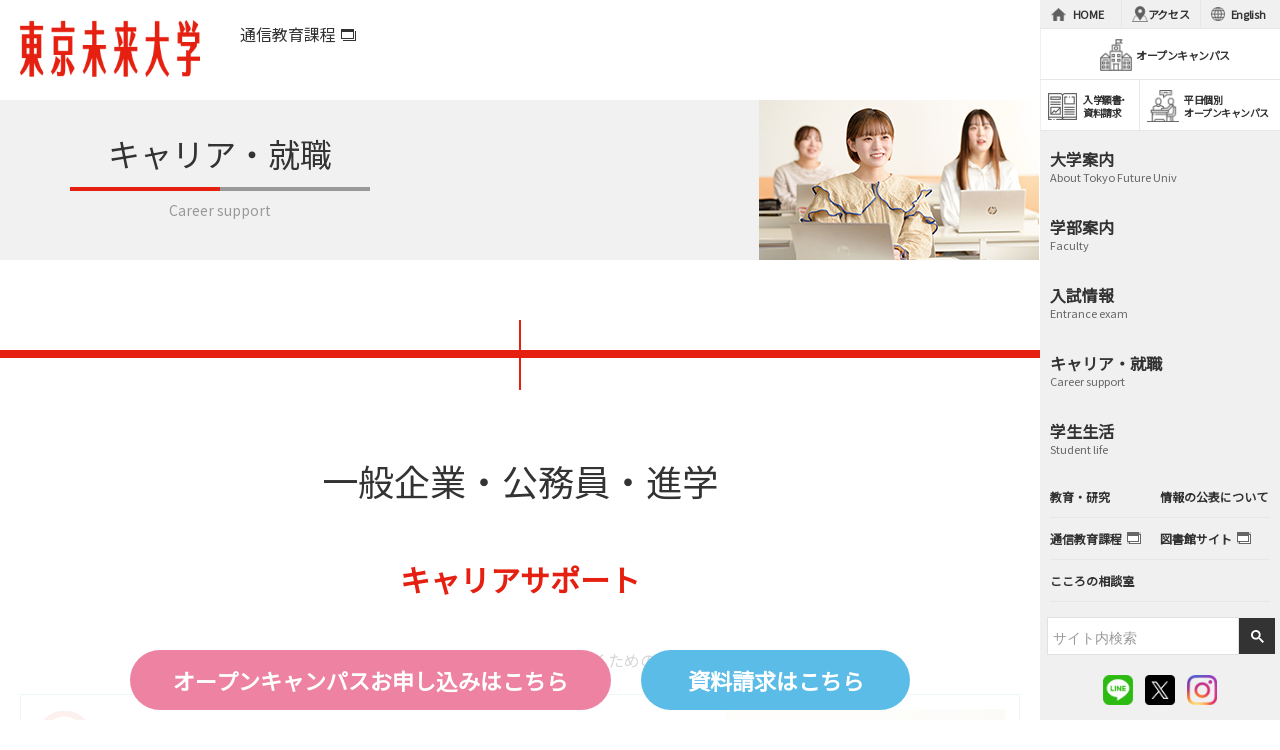

--- FILE ---
content_type: text/html; charset=UTF-8
request_url: https://www.tokyomirai.ac.jp/career/work_gen/
body_size: 57208
content:
<!doctype html>
<html lang="ja"><!-- InstanceBegin template="/Templates/index.dwt" codeOutsideHTMLIsLocked="false" -->

<head>
  <!-- Google Tag Manager -->
  <script>(function (w, d, s, l, i) {
      w[l] = w[l] || []; w[l].push({
        'gtm.start':
          new Date().getTime(), event: 'gtm.js'
      }); var f = d.getElementsByTagName(s)[0],
        j = d.createElement(s), dl = l != 'dataLayer' ? '&l=' + l : ''; j.async = true; j.src =
          'https://www.googletagmanager.com/gtm.js?id=' + i + dl; f.parentNode.insertBefore
            (j, f);
    })(window, document, 'script', 'dataLayer', 'GTM-NL52TDC');</script>
  <!-- End Google Tag Manager -->
  <meta charset="utf-8">
  <meta http-equiv="X-UA-Compatible" content="IE=edge">
  <meta name="viewport" content="width=device-width,initial-scale=1.0,minimum-scale=1.0">
  <!-- InstanceBeginEditable name="doctitle" -->
  <title>キャリアサポート | 一般企業・公務員・進学｜キャリア・就職｜東京未来大学</title>
  <meta name="Description" content="こども心理学、モチベーション行動科学を学ぶなら東京未来大学">
  <meta name="Keywords" content="就職,大学,心理学,保育,経営,教育,コミュニケーション,モチベーション,東京未来大学">
  <!-- InstanceEndEditable -->
  <link rel="shortcut icon" href="https://www.tokyomirai.ac.jp/favicon.ico">
  <link href="https://fonts.googleapis.com/css?family=Noto+Sans+JP&display=swap&subset=japanese" rel="stylesheet">
  <link rel="stylesheet" href="../../common/css/style.css">
  <link rel="preload" href="../../common/css/style.css" as="style">
  <!----><!-- InstanceBeginEditable name="css" -->
  <link rel="stylesheet" href="../../css/career_work_gen_index.css">
  <!-- InstanceEndEditable --><!---->
  <!-- InstanceParam name="bodyID" type="text" value="career_work_gen_index" -->
  <!-- InstanceParam name="bodyCLASS" type="text" value="career" -->
  <!-- InstanceParam name="sitetop" type="boolean" value="false" -->
</head>

<body class="career" id="career_work_gen_index">
  <!-- Google Tag Manager (noscript) -->
  <noscript><iframe src="https://www.googletagmanager.com/ns.html?id=GTM-NL52TDC" height="0" width="0" style="display:none;visibility:hidden"></iframe></noscript>
  <!-- End Google Tag Manager (noscript) -->
  <div class="wrapper">
    <div class="main">
      <header class="header">
        <div class="innerBox">
          <p class="logo"><a href="../../index.html"><img src="../../common/images/logo.png" alt="東京未来大学"></a></p>
          <ul class="h_link">
            <li><a href="https://corres.tokyomirai.ac.jp/" target="_blank">通信教育課程</a></li>
          </ul>
          <!----><!-- InstanceBeginEditable name="header" -->
          <div class="mainttlBox">
            <div class="t">
              <p class="ja">キャリア・就職</p>
              <p class="line"></p>
              <p class="en">Career support</p>
            </div>
          </div>
          <!-- InstanceEndEditable --><!---->
        </div>
        <!-- /header-->
      </header>
      <!----><!-- InstanceBeginEditable name="contents" -->
      <section class="conBox con1">
        <div class="innerBox100">
          <div class="ttlBox">
            <p class="t">一般企業・公務員・進学</p>
          </div>
          <!-- /innerBox100-->
        </div>
        <div class="innerBox">
          <h1>キャリアサポート</h1>
          <div id="con2b" class="panel">
            <p class="mb20 center">「働く楽しさを、すべての学生に。」あなたらしく輝くためのキャリアサポートです。</p>
            <div class="supportBox" id="con207">
              <div class="leftBox txt">
                <!--<p class="bg">自分の強みを知る・磨く</p>-->
                <h2><img src="images/support_con1_piont1.gif" alt="Piont1" />半期に一度の「個別面談」</h2>
                <p>入学後すぐに、就職への準備がスタート。キャンパスアドバイザー（CA）との個別面談を通じて、希望の進路を明確にし、そのために必要なスキルや資格などを一緒に考え、4年間の成長計画を立てていきます。その後も学生の成長に応じた段階的な進路指導を重ねていくため、学生は安心して就職活動へと入れます。活動状況に応じて細やかなアドバイスができるのは、4年間で学生の個性や希望を把握してきたCAだからこそ。卒業まで伴走する心強いパートナーです。</p>
              </div>
              <p class="rightBox img"><img src="images/support_con2_1b.jpg" alt="個別面談"></p>
              <!-- /con2_7-->
            </div>
            <div class="supportBox" id="con208">
              <div class="leftBox txt">
                <!--<p class="bg">インターンシップに行く</p>-->
                <h2><img src="images/support_con1_piont2.gif" alt="Piont2" />就職力を高める「キャリア科目」</h2>
                <p>学生のロール・モデルとなりうる、各分野で活躍する産業界の若手人材を招き、これまでのキャリア選択、今後のキャリア展開と、それに向けた準備など、直面した困難や苦労などの体験談を交えながらお話しいただく「キャリアモデル・ケーススタディ」や、さまざまな分野で活躍する産業界の人材を招き、ご自身の仕事や学生時代の活動・経験が現在の仕事にどのように役立っているかをお話しいただく「事例で学ぶビジネス」など、企業と連携した授業も揃えています。</p>
              </div>
              <p class="rightBox img"><img src="images/support_con2_2b.jpg" alt="キャリア科目"></p>
              <!-- /con2_08-->
            </div>
            <div class="supportBox" id="con209">
              <div class="leftBox txt">
                <!--<p class="bg">キャリアの基本を学ぶ</p>-->
                <h2><img src="images/support_con1_piont3.gif" alt="Piont3" />計画的な就職活動のための「キャリアガイダンス」</h2>
                <p>1・2年次には、必修のキャリア授業があり、3年次からはキャリアセンター主催のキャリアガイダンスがあります。キャリアガイダンスでは、就職するにあたって必要となってくるビジネスマナーや面接対策、筆記試験対策などを実施しています。また、卒業生座談会や内定者座談会など、経験者と直接語る機会を多く設けることで最新の情報を得ることができます。</p>
                <p class="kome left" style="margin-top: 10px;">◯業界・企業研究　◯履歴書・エントリーシート対策講座　◯SPI対策講座　◯グループディスカッション対策講座　◯人事担当者との模擬面接対策講座　など</p>
              </div>
              <p class="rightBox img"><img src="images/support_con2_3b.jpg" alt="キャリアガイダンス"></p>
              <!-- /con2_09-->
            </div>
            <div class="supportBox" id="con210">
              <div class="leftBox txt">
                <!--<p class="bg">採用試験の練習をする</p>-->
                <h2><img src="images/support_con1_piont4.gif" alt="Piont4" />就活の実践力を高める「就職模擬面接会」</h2>
                <p>一般企業9社（15名）から現役の人事担当者をお招きし、模擬面接官を務めていただきます。本番さながらの面接（個人、集団）を行い、学生一人ひとりにフィードバックまで行うのが本取り組みの特長。本番の選考に向けての改善点を図り、就職活動の目標・行動計画を策定することで、やるべきことを明確にすることができます。</p>
              </div>
              <p class="rightBox img"><img src="images/support_con2_4b.jpg" alt="就職模擬面接会"></p>
              <!-- /con2_10-->
            </div>
            <div class="supportBox" id="con211">
              <div class="leftBox txt">
                <!--<p class="bg">自分に合う企業を探す</p>-->
                <h2><img src="images/support_con1_piont5.gif" alt="Piont5" />自分に合った企業が探せる「学内合同企業研究会」</h2>
                <p>学内で開催される合同企業研究会。毎年2月に開催しています。<br>東京未来大学の教育を理解した上で、未来大生に興味をもっている企業の方が来てくださるので、一般の合同説明会よりも自分に合う会社を探しやすいというメリットがあります。　</p>
              </div>
              <p class="rightBox img"><img src="images/support_con2_5b.jpg" alt="学内合同企業研究会"></p>
              <!-- /con2_11-->
            </div>
            <div class="supportBox" id="con212">
              <div class="leftBox txt">
                <!--<p class="bg">社会人や就職情報にふれる</p>-->
                <h2><img src="images/support_con1_piont6.gif" alt="Piont6" />1・2年生向け業界研究「キャリアイベント」</h2>
                <p>“キャリアイベント”は、「世の中にはどんな仕事があるのかな？」「業界？業種？職種って？？」と将来について漠然としたイメージを抱いている1・2年生のために、様々な業界で活躍されている方をお呼びして、お話を聞き、自身の視野を広げることを目的としたイベントです。</p>
                <p class="kome">2024年度は、春学期が“自分を知る”をテーマに、ゲームを通じて自分自身を考えるきっかけとなるイベントを実施。<br>秋学期は“社会を知る”をテーマに、外部講師による人気業種を体感できるワークショップを実施。</p>
              </div>
              <p class="rightBox img"><img src="images/support_con2_6b.jpg" alt="キャリアイベント"></p>
              <!-- /con2_12-->
            </div>
            <div class="supportBox" id="con213">
              <div class="">
                <p class="bg">HOT TOPIC</p>
                <h2>大学推薦型インターンシップ</h2>
                <p class="mb20">東京未来大学の学生用に参加枠を設けていただいているインターンシップ。<br>金融、コンサル、インフラ、メーカー、商社、ホテル、人材業界など、自分が興味のある業界のインターンシップ等に1年次からチャレンジできます。希望すれば何社でも参加可能。</p>
              </div>
              <div class="cf">
                <p class="img2 mb50"><img src="images/support_con2_8b.jpg" alt="大学推薦型インターンシップ"></p>
                <div class="leftBox txt">
                  <h2><span>学科・専攻問わず<br class="only_sp">＋αでめざせる</span>資格・検定講座</h2>
                  <p>決められた単位を取得し、卒業後に得られる資格・免許の他にも、＋αでめざせる多彩な資格・検定・受けられる講座を用意しています。</p>
                  <p class="kome left" style="margin-top: 10px;">● 心理学検定　● 医療事務検定　● 秘書検定　● TOEIC　● 日商簿記検定　● リテールマーケティング　● ITパスポート　● マイクロソフトオフィススペシャ　リスト（MOS） ● FP技能検定　● 色彩検定　● 国際救急法、国際救急法指導員資格講習会　● チャイルドボディセラピスト　● Child Safety Nature Leader 資格　● 【国】保育士資格筆記試験対策講座 ※心理専攻対象　　　など </p>
                </div>
                <p class="rightBox img"><img src="images/support_con2_9b.jpg" alt="資格・検定講座"></p>
              </div>
              <div class="cf mt20">
                <div class="leftBox txt">
                  <h2><span>低学年から<br class="only_sp">「楽しく」「気軽に」相談できる</span>キャリアカフェ</h2>
                  <p>1年次から気軽に就職・大学院進学・資格関連の資料の閲覧、インターネットでの求人検索などができる場所。就職活動の相談などもここで行っています。</p>
                </div>
                <p class="rightBox img"><img src="images/support_con2_10b.jpg" alt="キャリアカフェ"></p>
              </div>
              <!-- /con2_13-->
            </div>
            <!-- /con2b-->
          </div>
          <!-- /innerBox-->
        </div>
        <!-- /conBox-->
      </section>
      <!-- InstanceEndEditable --><!---->
      <section class="link_bottom">
        <div class="innerBox">
          <!--<div class="twBox"></div>-->
          <div class="boxbnr">
            <div class="inner">
              <ul id="slick_bnr">
                <li><a href="../../voice/index.html#all"><img src="../../common/images/bnr_voice.jpg" alt="私が東京未来大学を選んだ理由～入学者の志望理由を紹介！"></a></li>
                <li><a href="https://www.tokyomirai-tsushin.info/tsugaku/nyushi/parents/" target="_blank"><img src="../../common/images/bnr_parents.jpg" alt="受験生の保護者の方へ"></a></li>
                <li><a href="https://telemail.jp/shingaku/p/shingakusurvey/result.php?code=0265" target="_blank"><img src="../../common/images/bnr_shingaku.jpg" alt="【テレメール全国一斉進学調査調べ】先輩が東京未来大学に入学を決めた理由"></a></li>
                <li><a href="../../peep/index.html" target="_blank"><img src="../../common/images/bnr_peep.gif" alt="「好き」を学ぼうBOOK"></a></li>
              </ul>
            </div>
            <div class="slickPrev">PREV</div>
            <div class="slickNext">NEXT</div>
            <!-- /boxbnr"-->
          </div>
          <ul class="boxgrid">
            <li class="wLink">
              <p><img src="../../common/images/lb_highschool.jpg" alt="高校教員の方へ"></p>
              <dl>
                <dt>高校教員の方へ</dt>
                <dd><a href="../../highschool/index.html">高校教員の皆さまへ<br>さまざまな高等学校における進路支援を行っています。</a></dd>
              </dl>
            </li>
            <li class="wLink">
              <p><img src="../../common/images/lb_employer.jpg" alt="採用担当の方へ"></p>
              <dl>
                <dt>採用担当の方へ</dt>
                <dd><a href="../../employer/index.html">新しい戦力として本学学生をご選考の列にお加えいただきたくお願い申し上げます。</a></dd>
              </dl>
            </li>
            <li class="wLink">
              <p><img src="../../common/images/lb_common.jpg" alt="一般の方へ"></p>
              <dl>
                <dt>一般の方へ</dt>
                <dd><a href="../../general/index.html">各種イベントや、公開講座、求職者の方を対象とした職業訓練に関するご案内</a></dd>
              </dl>
            </li>
            <li class="wLink">
              <p><img src="../../common/images/lb_guardian.jpg" alt=""></p>
              <dl>
                <dt>在学生保護者の皆さんへ</dt>
                <dd><a href="https://www.tokyomirai.ac.jp/release/news_list/news_list-454/">在学生の皆さんが有意義な大学生活を送るため、教職員一同、支援させていただきます。</a></dd>
              </dl>
            </li>
            <li class="wLink">
              <p><img src="../../common/images/lb_graduate.jpg" alt="卒業生の方へ"></p>
              <dl>
                <dt>卒業生の方へ</dt>
                <dd><a href="../../graduate/index.html">教職員一同、皆さんにお会いできることを楽しみにしています。</a></dd>
              </dl>
            </li>
            <li>
              <p><img src="../../common/images/lb_corres.jpg" alt="在学生の方へ"></p>
              <dl>
                <dt>在学生の方へ</dt>
                <dd>
                  <ul>
                    <li><a href="https://www.tokyomirai.ac.jp/library/" target="_blank">・図書館について</a><span><img src="../../common/images/i_h_blank_w.png" alt="" class="i_blank"></span></li>
                    <li><a href="https://www02.tokyomirai.net/Portal/Secure/login.aspx?ReturnUrl=/Portal/MyCampus.aspx" target="_blank">・東京未来大学CoLS</a><span><img src="../../common/images/i_h_blank_w.png" alt="" class="i_blank"></span></li>
                    <li><a href="https://st.uc.career-tasu.jp/login/?id=b65fa860e039b1d6b316860b47c6f390" target="_blank">・みらいナビ</a><span><img src="../../common/images/i_h_blank_w.png" alt="" class="i_blank"></span></li>
                    <li><a href="https://www.tokyomirai.ac.jp/release/news_list/news_list-454/">・在学生保護者の方へ</a></li>
                  </ul>
                </dd>
              </dl>
            </li>
            <!-- /boxgrid-->
          </ul>
        </div>
        <!-- /link_bottom-->
      </section>
      <section class="information">
        <div class="innerBox100">
          <div class="ttlBox">
            <h2>インフォメーション<span class="en">INFORMATION</span></h2>
          </div>
          <div class="news">
            <ul class="news_tab">
              <li class="news_tab1 active"><span>すべて</span></li>
              <li class="news_tab2"><span>ニュース</span></li>
              <li class="news_tab3"><span>イベント</span></li>
              <li class="news_tab4"><span>メディア<br>掲載</span></li>
              <li class="news_tab5"><span>プレス<br>リリース</span></li>
              <li class="news_tab6"><span>フォト<br>ギャラリー</span></li>
            </ul>
            <div class="news_main"><iframe src="../../release/all_iframe/" frameborder="0" scrolling="no" id="child-frame"></iframe></div>
            <div class="news_main"><iframe src="../../release/news_iframe/" frameborder="0" scrolling="no" id="child-frame2"></iframe></div>
            <div class="news_main"><iframe src="../../release/event_iframe/" frameborder="0" scrolling="no" id="child-frame3"></iframe></div>
            <div class="news_main"><iframe src="../../release/media_iframe/" frameborder="0" scrolling="no" id="child-frame4"></iframe></div>
            <div class="news_main"><iframe src="../../release/press_iframe/" frameborder="0" scrolling="no" id="child-frame5"></iframe></div>
            <div class="news_main"><iframe src="../../release/gallery_iframe/" frameborder="0" scrolling="no" id="child-frame6"></iframe></div>
            <!--/news -->
          </div>
          <div class="bnrBox0">
            <ul>
              <li class="bnr_humans"><a href="https://humans.tokyomirai.ac.jp/" target="_blank">Humans 東京未来大学の研究者紹介</a></li>
              <li class="bnr_future"><a href="https://www.tokyomirai.ac.jp/future/" target="_blank">Future 東京未来大学の教員が綴る公式ウェブマガジン</a></li>
              <li class="bnr_focus"><a href="https://www.tokyomirai.ac.jp/focus/" target="_blank">FOCUS 東京未来大学の「出会い」と「きっかけ」を提供するウェブメディア</a></li>
            </ul>
            <!--/bnrBox0 -->
          </div>
          <div class="bnrBox1">
            <ul>
              <li><a href="https://blog.tokyomirai.ac.jp/c/" target="_blank" class="bg_child"><img src="../../common/images/bnr_kokoro.jpg" alt="ココロのコトバ"><br><span>こども心理学部教員ブログ</span></a></li>
              <li><a href="https://blog.tokyomirai.ac.jp/m/" target="_blank" class="bg_motiv"><img src="../../common/images/bnr_column.jpg" alt="モチベーション行動科学部の世界"><br><span>モチベーション行動科学部教員ブログ</span></a></li>
              <li><a href="http://chigocafe.blog.fc2.com/" target="_blank" class="bg_blog"><img src="../../common/images/bnr_chigocafe.jpg" alt="Chigo Cafe ぶろぐ"><br><span>親子向け交流イベントのブログ</span></a></li>
            </ul>
            <!--/bnrBox1 -->
          </div>
          <div class="bnrBox2">
            <ul>
              <li class="bnr01"><a href="https://miraien.tokyomirai.ac.jp/" target="_blank"><span>東京未来大学こどもみらい園</span></a></li>
              <li class="bnr02"><a href="https://www.imsar.jp/" target="_blank"><span>モチベーション研究所</span></a></li>
              <li class="bnr03"><a href="https://up-j.shigaku.go.jp/school/category01/00000000249901000.html" target="_blank"><span>大学ポートレート（私学版）</span></a></li>
              <li class="bnr04"><a href="https://dormy-ac.com/page/tokyomirai/property/" target="_blank"><span>指定学生寮</span></a></li>
              <li class="bnr05"></li>
              <li class="bnr06"></li>
              <li class="bnr07"></li>
              <li class="bnr08"></li>
            </ul>
            <!--/bnrBox2 -->
          </div>
        </div>
        <!-- /information-->
      </section>
      <footer class="footer">
        <div class="f_top">
          <ul>
            <li class="oc"><a href="../../opencampus/index.html"><span><img src="../../common/images/f_oc.png" alt=""></span>オープンキャンパス</a></li>
            <li class="req"><a href="https://form.e-v-o.jp/media/tokyomirai"><span><img src="../../common/images/f_req.png" alt=""></span>入学願書･資料請求</a></li>
            <li class="cam"><a href="../../form/opencampus/form2.php"><span><img src="../../common/images/f_cam.png" alt=""></span>平日個別オープンキャンパス</a></li>
          </ul>
          <!-- /f_top-->
        </div>
        <div class="f_main">
          <div class="inner">
            <div class="f_main_sp">
              <ul class="f_main_sp_1">
                <li><a href="../../feature/index.html">大学案内</a></li>
                <li><a href="../../faculty/child/index.html">こども心理学部</a></li>
                <li><a href="../../faculty/motivation/index.html">モチベーション行動科学部</a></li>
                <li><a href="../../examination/index.html">入試情報</a></li>
                <li><a href="../index.html">キャリア・就職</a></li>
                <li><a href="../../campuslife/index.html">学生生活</a></li>
              </ul>
              <ul class="f_main_sp_2">
                <li><a href="../../info/education/index.html">教育・研究</a></li>
                <li><a href="../../info/disclosure/index.html">情報の公表について</a></li>
              </ul>
              <div class="wrap">
                <ul class="f_main_sp_3">
                  <li><a href="https://corres.tokyomirai.ac.jp/" target="_blank">通信教育課程</a></li>
                  <li><a href="https://www.tokyomirai.ac.jp/library/" target="_blank">図書館サイト</a></li>
                </ul>
                <ul class="f_main_sp_4">
                  <li><a href="../../info/access.html">アクセス方法</a></li>
                  <li><a href="../../info/inquiry/index.html">お問い合わせ先一覧</a></li>
                </ul>
              </div>
              <p class="logo_jihee"><img src="../../common/images/logo_jihee.png" alt="JIHEE"></p>
              <!-- /f_main_sp -->
            </div>
            <div class="f_main_1">
              <p class="menu_2"><a href="../../feature/index.html">大学案内</a></p>
              <p class="menu_2"><span>学部案内</span></p>
              <ul>
                <li class="menu_3"><a href="../../faculty/child/index.html">こども心理学部</a>
                  <ul>
                    <li class="nurse_top"><a href="../../faculty/child/nurse/index.html">こども保育・教育専攻</a></li>
                    <li><a href="../../faculty/child/nurse/youho.html">幼保履修モデル</a></li>
                    <li><a href="../../faculty/child/nurse/shoyo.html">小幼履修モデル</a></li>
                    <li><a href="../../faculty/child/nurse/learning.html">学び紹介</a></li>
                    <li><a href="../../faculty/child/nurse/curriculum.html">授業紹介</a></li>
                    <li><a href="../../faculty/child/nurse/support.html">キャリア支援プログラム</a></li>
                    <li class="psychology_top"><a href="../../faculty/child/psychology/index.html">心理専攻</a></li>
                    <li><a href="../../faculty/child/psychology/learning.html">学び紹介</a></li>
                    <li><a href="../../faculty/child/psychology/curriculum.html">授業紹介</a></li>
                    <li><a href="../../faculty/child/psychology/profound.html">心理学って奥深い</a></li>
                    <li><a href="../../faculty/child/psychology/support.html">学び連動型キャリアプログラム</a></li>
                    <li><a href="../../faculty/child/realvoice.html">在学生の声</a></li>
                    <li><a href="../../faculty/child/dean.html">学部長メッセージ</a></li>
                    <li><a href="../../faculty/child/teacher/index.html">教員紹介</a></li>
                  </ul>
                </li>
                <li class="menu_3"><a href="../../faculty/motivation/index.html">モチベーション行動科学部</a>
                  <ul>
                    <li><a href="../../faculty/motivation/curriculum.html">カリキュラム・授業紹介</a></li>
                    <li><a href="../../faculty/motivation/learning.html">先輩の体験レポート</a></li>
                    <li><a href="../../faculty/motivation/support.html">キャリアプログラム</a></li>
                    <li><a href="../../faculty/motivation/research.html">研究体制・活動報告</a></li>
                    <li><a href="../../faculty/motivation/realvoice.html">在学生の声</a></li>
                    <li><a href="../../faculty/motivation/dean.html">学部長メッセージ</a></li>
                    <li><a href="../../faculty/motivation/teacher/index.html">教員紹介</a></li>
                  </ul>
                </li>
              </ul>
              <!-- /f_main_1 -->
            </div>
            <div class="f_main_2">
              <p class="menu_2"><a href="../../examination/index.html">入試情報</a></p>
              <ul>
                <li class="menu_3"><span>入学試験種別</span>
                  <ul>
                    <li><a href="../../examination/scholarship.html">特待生制度</a></li>
                    <li><a href="../../examination/comprehensive.html">総合型選抜</a></li>
                    <li><a href="../../examination/sch_recommendation.html">学校推薦型（指定校制）</a></li>
                    <li><a href="../../examination/general.html">一般選抜（筆記試験型）</a></li>
                    <li><a href="../../examination/kyotsu.html">一般選抜（大学入学共通テスト利用型）</a></li>
                    <li><a href="../../examination/returnee.html">帰国生選抜</a></li>
                    <li><a href="../../examination/worker.html">社会人選抜</a></li>
                    <li><a href="../../examination/foreigner.html">留学生選抜</a></li>
                    <li><a href="../../examination/transfer.html">編入学選抜</a></li>
                  </ul>
                </li>
                <li><a href="../../examination/expense.html">学費等納付金</a></li>
                <li><a href="../../examination/bursary.html">奨学金・教育ローン</a></li>
                <li><a href="../../examination/result.html">合格発表</a></li>
                <li><a href="../../examination/preadmission.html">入学前教育</a></li>
                <li><a href="../../examination/certification.html">検定試験による単位の認定</a></li>
              </ul>
              <!-- /f_main_2 -->
            </div>
            <div class="f_main_3">
              <ul class="mb40">
                <li><a href="../index.html">キャリア・就職</a></li>
                <li><a href="../../campuslife/index.html">学生生活</a></li>
                <li><a href="../../info/education/index.html">教育・研究</a></li>
                <li><a href="../../info/disclosure/index.html">情報の公表について</a></li>
                <li><a href="https://corres.tokyomirai.ac.jp/" target="_blank">通信教育課程</a></li>
                <li><a href="https://www.tokyomirai.ac.jp/library/" target="_blank">図書館サイト</a></li>
              </ul>
              <ul class="mb70">
                <li><a href="../../info/access.html">アクセス方法</a></li>
                <li><a href="../../info/inquiry/index.html">お問い合わせ先一覧</a></li>
              </ul>
              <p class="logo_jihee"><img src="../../common/images/logo_jihee.png" alt="JIHEE"></p>
              <!-- /f_main_3 -->
            </div>
          </div>
          <!-- /f_main-->
        </div>
        <div class="f_bot">
          <div class="add">
            <dl>
              <dt><img src="../../common/images/footer_logo.png" alt="学校法人三幸学園 東京未来大学"></dt>
              <dd>〒120-0023　東京都足立区千住曙町34-12<span class="only_pc_il">　</span><br class="only_sp">TEL 03-5813-2525（代表・通学課程）<span class="only_pc_il">/ </span><br class="only_sp">03-5813-2530（通信教育課程）<span class="only_pc_il">/ </span><br class="only_sp">FAX 03-5813-2529</dd>
            </dl>
          </div>
          <div class="copy">
            <div>
              <ul>
                <li><a href="../../link/index.html">関連リンク集</a></li>
                <li><a href="../../privacy/index.html">プライバシーポリシー</a></li>
                <li><a href="../../sitemap/index.html">サイトマップ</a></li>
              </ul>
              <p>&copy; Tokyo Future University.</p>
            </div>
          </div>
          <!-- /f_bot-->
        </div>
      </footer>
      <!--/main-->
    </div>
    <nav>
      <div class="sidemenu">
        <div class="btn_sidemenu">
          <p><span></span><span></span><span></span></p>
        </div>
        <div class="inner">
          <!---->
          <ul class="n_top1">
            <li class="home"><a href="../../index.html">HOME</a></li>
            <li class="acc"><a href="../../info/access.html">アクセス</a></li>
            <li class="eng"><a href="../../english/index.html" target="_blank">English</a></li>
          </ul>
          <!---->
          <div class="only_pc">
            <ul class="n_top2">
              <li class="oc"><a href="../../opencampus/index.html">オープンキャンパス</a></li>
            </ul>
            <ul class="n_top3">
              <li class="req"><a href="https://form.e-v-o.jp/media/tokyomirai">入学願書･<br>資料請求</a></li>
              <li class="cam"><a href="../../form/opencampus/form2.php">平日個別<br>オープンキャンパス</a></li>
            </ul>
          </div>
          <div class="only_sp">
            <ul class="n_top2">
              <li class="oc"><a href="../../opencampus/index.html">オープンキャンパス</a></li>
              <li class="req"><a href="https://form.e-v-o.jp/media/tokyomirai">入学願書･資料請求</a></li>
              <li class="cam"><a href="../../smt/form/opencampus/form2.php">平日個別オープンキャンパス</a></li>
            </ul>
          </div>
          <!---->
          <ul class="lay_2">
            <li class="about"><span class="menu_2">大学案内<br class="only_pc"><span class="en">About Tokyo Future Univ</span></span>
              <ul class="lay_3">
                <li><a href="../../feature/index.html" class="link_3">東京未来大学について</a></li>
                <li><a href="../../feature/index.html?id=reason" class="link_3 bb0">東京未来大学が選ばれる理由</a>
                  <ul class="lay_4b">
                    <li><a href="../../feature/support/index.html">3方向からのサポート体制</a></li>
                    <li><a href="../../feature/program.html">人材育成モデル</a></li>
                  </ul>
                </li>
                <li><a href="../../feature/policy.html" class="link_3">理念体系</a></li>
                <li><a href="../../feature/sanko.html" class="link_3">三幸学園について</a></li>
                <li><a href="../../feature/campusmap.html" class="link_3">キャンパスマップ</a></li>
                <li class="i_blank"><a href="https://humans.tokyomirai.ac.jp/" class="link_3" target="_blank">東京未来大学 研究者紹介</a></li>
                <!--/lay_3-->
              </ul>
            </li>
            <!---->
            <li class="faculty"><span class="menu_2">学部案内<br class="only_pc"><span class="en">Faculty</span></span>
              <ul class="lay_3">
                <li class="child"><a href="../../faculty/child/index.html" class="menu_3">こども心理学部</a></li>
                <li class="col2">
                  <ul class="col2_inner nurse">
                    <li class="nurse_top"><a href="../../faculty/child/nurse/index.html">こども保育・教育専攻</a></li>
                    <li><a href="../../faculty/child/nurse/youho.html">幼保履修モデル</a></li>
                    <li><a href="../../faculty/child/nurse/shoyo.html">小幼履修モデル</a></li>
                    <li><a href="../../faculty/child/nurse/learning.html">学び紹介</a></li>
                    <li><a href="../../faculty/child/nurse/curriculum.html">授業紹介</a></li>
                    <li><a href="../../faculty/child/nurse/support.html">キャリア支援プログラム</a></li>
                    <!--/col2_inner-->
                  </ul>
                  <ul class="col2_inner psychology">
                    <li class="psychology_top"><a href="../../faculty/child/psychology/index.html">心理専攻</a></li>
                    <li><a href="../../faculty/child/psychology/learning.html">学び紹介</a></li>
                    <li><a href="../../faculty/child/psychology/curriculum.html">授業紹介</a></li>
                    <li><a href="../../faculty/child/psychology/profound.html">心理学って奥深い</a></li>
                    <li><a href="../../faculty/child/psychology/support.html">学び連動型キャリアプログラム</a></li>
                    <li class="emp"><span></span></li>
                    <!--/col2_inner-->
                  </ul>
                </li>
                <li>
                  <ul class="col2_bot">
                    <li><a href="../../faculty/child/realvoice.html">在学生の声</a></li>
                    <li><a href="../../faculty/child/dean.html">学部長メッセージ</a></li>
                    <li><a href="../../faculty/child/teacher/index.html">教員紹介</a></li>
                    <li class="emp"><span></span></li>
                    <!--/-->
                  </ul>
                </li>
                <li class="motiv"><a href="../../faculty/motivation/index.html" class="menu_3">モチベーション行動科学部</a></li>
                <li>
                  <ul class="col2_bot">
                    <li><a href="../../faculty/motivation/curriculum.html">カリキュラム・授業紹介</a></li>
                    <li><a href="../../faculty/motivation/learning.html">先輩の体験レポート</a></li>
                    <li><a href="../../faculty/motivation/support.html">キャリアプログラム</a></li>
                    <li><a href="../../faculty/motivation/research.html">研究体制・活動報告</a></li>
                    <li><a href="../../faculty/motivation/realvoice.html">在学生の声</a></li>
                    <li><a href="../../faculty/motivation/dean.html">学部長メッセージ</a></li>
                    <li><a href="../../faculty/motivation/teacher/index.html">教員紹介</a></li>
                    <li class="emp"><span></span></li>
                    <!--/-->
                  </ul>
                </li>
                <!--/lay_3-->
              </ul>
            </li>
            <!---->
            <li class="exam"><span class="menu_2">入試情報<br class="only_pc"><span class="en">Entrance exam</span></span>
              <ul class="lay_3">
                <li><a href="../../examination/index.html" class="link_3">入試情報トップ</a></li>
                <li class="ee"><span class="menu_3">入学試験種別</span>
                  <ul class="lay_4">
                    <li><a href="../../examination/scholarship.html">特待生制度</a></li>
                    <li><a href="../../examination/comprehensive.html">総合型選抜</a></li>
                    <li><a href="../../examination/sch_recommendation.html">学校推薦型（指定校制）</a></li>
                    <li><a href="../../examination/general.html">一般選抜（筆記試験型）</a></li>
                    <li><a href="../../examination/kyotsu.html">一般選抜<br class="only_pc">（大学入学共通テスト利用型）</a></li>
                    <li><a href="../../examination/returnee.html">帰国生選抜</a></li>
                    <li><a href="../../examination/worker.html">社会人選抜</a></li>
                    <li><a href="../../examination/foreigner.html">留学生選抜</a></li>
                    <li><a href="../../examination/transfer.html">編入学選抜</a></li>
                    <!--/lay_4-->
                  </ul>
                </li>
                <li><a href="../../examination/expense.html" class="link_3">学費等納付金</a></li>
                <li><a href="../../examination/bursary.html" class="link_3">奨学金・教育ローン</a></li>
                <li><a href="../../examination/result.html" class="link_3">合格発表</a></li>
                <li><a href="../../examination/preadmission.html" class="link_3">入学前教育</a></li>
                <li><a href="../../examination/certification.html" class="link_3">検定試験による単位の認定</a></li>
                <!--/lay_3-->
              </ul>
            </li>
            <!---->
            <li class="placement"><span class="menu_2">キャリア・就職<br class="only_pc"><span class="en">Career support</span></span>
              <ul class="lay_3">
                <li><a href="../index.html" class="link_3">キャリア・就職トップ</a></li>
                <li class="ee"><span class="menu_3">保育・教育・福祉職</span>
                  <ul class="lay_4">
                    <li><a href="../work_edu/index.html">キャリアサポート</a></li>
                    <li><a href="../work_edu/message.html">卒業生・内定者紹介</a></li>
                    <!--/lay_4-->
                  </ul>
                </li>
                <li class="ee"><span class="menu_3">一般企業・公務員・進学</span>
                  <ul class="lay_4">
                    <li><a href="index.html">キャリアサポート</a></li>
                    <li><a href="message.html">卒業生・内定者紹介</a></li>
                    <li><a href="academy.html">就活アカデミー</a></li>
                    <li><a href="internship.html">インターンシップ</a></li>
                    <li><a href="support.html">公務員試験・大学院進学サポート</a></li>
                    <!--/lay_4-->
                  </ul>
                </li>
                <li><a href="../qualification.html" class="link_3">資格取得</a></li>
                <li><a href="../diary.html" class="link_3">就活Diary</a></li>
                <!--/lay_3-->
              </ul>
            </li>
            <!---->
            <li class="studentlife"><span class="menu_2">学生生活<br class="only_pc"><span class="en">Student life</span></span>
              <ul class="lay_3">
                <li><a href="../../campuslife/index.html" class="link_3">学生生活トップ</a></li>
                <li><a href="../../campuslife/calender.html" class="link_3">年間スケジュール</a></li>
                <li><a href="../../campuslife/circle/index.html" class="link_3">学友会・委員会・サークル紹介</a></li>
                <li><a href="../../campuslife/miraisai/index.html" class="link_3">大学祭</a></li>
                <li><a href="../../campuslife/parttime.html" class="link_3">アルバイト紹介</a></li>
                <li class="i_blank"><a href="https://dormy-ac.com/page/tokyomirai/property/" class="link_3" target="_blank">指定学生寮</a></li>
                <li class="i_blank"><a href="https://photo.tokyomirai.ac.jp/" class="link_3" target="_blank">フォトギャラリー</a></li>
                <!--/lay_3-->
              </ul>
            </li>
          </ul>
          <!---->
          <ul class="n_bot1">
            <li><a href="../../info/education/index.html">教育・研究</a></li>
            <li><a href="../../info/disclosure/index.html">情報の公表について</a></li>
          </ul>
          <ul class="n_bot2">
            <li class="i_blank"><a href="https://corres.tokyomirai.ac.jp/" target="_blank">通信教育課程</a></li>
            <li class="i_blank"><a href="https://www.tokyomirai.ac.jp/library/" target="_blank">図書館サイト</a></li>
          </ul>
          <div class="search">
            <script async src="https://cse.google.com/cse.js?cx=b3e9557d555614aa1"></script>
            <div class="gcse-searchbox-only"></div>
          </div>
          <ul class="sns">
            <li class="line"><a href="https://line.me/ti/p/%40tokyomirai" target="_blank">line</a></li>
            <li class="tw"><a href="https://twitter.com/tokyomirai/" target="_blank">twitter</a></li>
            <li class="insta"><a href="https://www.instagram.com/tokyomirai_campuscrew/?hl=ja" target="_blank">instagram</a></li>
          </ul>
          <ul class="n_bot4">
            <li><a href="../../info/inquiry/index.html">お問い合わせ</a></li>
            <li><a href="../../recruit/index.html">採用情報</a></li>
          </ul>
          <!--/inner-->
        </div>
        <!--/side-->
      </div>
      <div class="sidemenu_sp">
        <div class="inner">
          <!---->
          <ul class="n_top1">
            <li class="home"><a href="../../index.html">HOME</a></li>
            <li class="acc"><a href="../../info/access.html">アクセス</a></li>
            <li class="eng"><a href="../../english/index.html" target="_blank">English</a></li>
          </ul>
          <!---->
          <div class="only_pc">
            <ul class="n_top2">
              <li class="oc"><a href="../../opencampus/index.html">オープンキャンパス</a></li>
            </ul>
            <ul class="n_top3">
              <li class="req"><a href="https://form.e-v-o.jp/media/tokyomirai">入学願書･<br>資料請求</a></li>
              <li class="cam"><a href="../../form/opencampus/form2.php">平日個別<br>オープンキャンパス</a></li>
            </ul>
          </div>
          <div class="only_sp">
            <ul class="n_top2">
              <li class="oc"><a href="../../opencampus/index.html">オープンキャンパス</a></li>
              <li class="req"><a href="https://form.e-v-o.jp/media/tokyomirai">入学願書･資料請求</a></li>
              <li class="cam"><a href="../../smt/form/opencampus/form2.php">平日個別オープンキャンパス</a></li>
            </ul>
          </div>
          <!---->
          <ul class="lay_2">
            <li class="about"><span class="menu_2">大学案内<br class="only_pc"><span class="en">About Tokyo Future Univ</span></span>
              <ul class="lay_3">
                <li><a href="../../feature/index.html" class="link_3">東京未来大学について</a></li>
                <li><a href="../../feature/index.html?id=reason" class="link_3 bb0">東京未来大学が選ばれる理由</a>
                  <ul class="lay_4b">
                    <li><a href="../../feature/support/index.html">3方向からのサポート体制</a></li>
                    <li><a href="../../feature/program.html">人材育成モデル</a></li>
                  </ul>
                </li>
                <li><a href="../../feature/policy.html" class="link_3">理念体系</a></li>
                <li><a href="../../feature/sanko.html" class="link_3">三幸学園について</a></li>
                <li><a href="../../feature/campusmap.html" class="link_3">キャンパスマップ</a></li>
                <li class="i_blank"><a href="https://humans.tokyomirai.ac.jp/" class="link_3" target="_blank">東京未来大学 研究者紹介</a></li>
                <!--/lay_3-->
              </ul>
            </li>
            <!---->
            <li class="faculty"><span class="menu_2">学部案内<br class="only_pc"><span class="en">Faculty</span></span>
              <ul class="lay_3">
                <li class="child"><a href="../../faculty/child/index.html" class="menu_3">こども心理学部</a></li>
                <li class="col2">
                  <ul class="col2_inner nurse">
                    <li class="nurse_top"><a href="../../faculty/child/nurse/index.html">こども保育・教育専攻</a></li>
                    <li><a href="../../faculty/child/nurse/youho.html">幼保履修モデル</a></li>
                    <li><a href="../../faculty/child/nurse/shoyo.html">小幼履修モデル</a></li>
                    <li><a href="../../faculty/child/nurse/learning.html">学び紹介</a></li>
                    <li><a href="../../faculty/child/nurse/curriculum.html">授業紹介</a></li>
                    <li><a href="../../faculty/child/nurse/support.html">キャリア支援プログラム</a></li>
                    <!--/col2_inner-->
                  </ul>
                  <ul class="col2_inner psychology">
                    <li class="psychology_top"><a href="../../faculty/child/psychology/index.html">心理専攻</a></li>
                    <li><a href="../../faculty/child/psychology/learning.html">学び紹介</a></li>
                    <li><a href="../../faculty/child/psychology/curriculum.html">授業紹介</a></li>
                    <li><a href="../../faculty/child/psychology/profound.html">心理学って奥深い</a></li>
                    <li><a href="../../faculty/child/psychology/support.html">学び連動型キャリアプログラム</a></li>
                    <li class="emp"><span></span></li>
                    <!--/col2_inner-->
                  </ul>
                </li>
                <li>
                  <ul class="col2_bot">
                    <li><a href="../../faculty/child/realvoice.html">在学生の声</a></li>
                    <li><a href="../../faculty/child/dean.html">学部長メッセージ</a></li>
                    <li><a href="../../faculty/child/teacher/index.html">教員紹介</a></li>
                    <li class="emp"><span></span></li>
                    <!--/-->
                  </ul>
                </li>
                <li class="motiv"><a href="../../faculty/motivation/index.html" class="menu_3">モチベーション行動科学部</a></li>
                <li>
                  <ul class="col2_bot">
                    <li><a href="../../faculty/motivation/curriculum.html">カリキュラム・授業紹介</a></li>
                    <li><a href="../../faculty/motivation/learning.html">先輩の体験レポート</a></li>
                    <li><a href="../../faculty/motivation/support.html">キャリアプログラム</a></li>
                    <li><a href="../../faculty/motivation/research.html">研究体制・活動報告</a></li>
                    <li><a href="../../faculty/motivation/realvoice.html">在学生の声</a></li>
                    <li><a href="../../faculty/motivation/dean.html">学部長メッセージ</a></li>
                    <li><a href="../../faculty/motivation/teacher/index.html">教員紹介</a></li>
                    <li class="emp"><span></span></li>
                    <!--/-->
                  </ul>
                </li>
                <!--/lay_3-->
              </ul>
            </li>
            <!---->
            <li class="exam"><span class="menu_2">入試情報<br class="only_pc"><span class="en">Entrance exam</span></span>
              <ul class="lay_3">
                <li><a href="../../examination/index.html" class="link_3">入試情報トップ</a></li>
                <li class="ee"><span class="menu_3">入学試験種別</span>
                  <ul class="lay_4">
                    <li><a href="../../examination/scholarship.html">特待生制度</a></li>
                    <li><a href="../../examination/comprehensive.html">総合型選抜</a></li>
                    <li><a href="../../examination/sch_recommendation.html">学校推薦型（指定校制）</a></li>
                    <li><a href="../../examination/general.html">一般選抜（筆記試験型）</a></li>
                    <li><a href="../../examination/kyotsu.html">一般選抜<br class="only_pc">（大学入学共通テスト利用型）</a></li>
                    <li><a href="../../examination/returnee.html">帰国生選抜</a></li>
                    <li><a href="../../examination/worker.html">社会人選抜</a></li>
                    <li><a href="../../examination/foreigner.html">留学生選抜</a></li>
                    <li><a href="../../examination/transfer.html">編入学選抜</a></li>
                    <!--/lay_4-->
                  </ul>
                </li>
                <li><a href="../../examination/expense.html" class="link_3">学費等納付金</a></li>
                <li><a href="../../examination/bursary.html" class="link_3">奨学金・教育ローン</a></li>
                <li><a href="../../examination/result.html" class="link_3">合格発表</a></li>
                <li><a href="../../examination/preadmission.html" class="link_3">入学前教育</a></li>
                <li><a href="../../examination/certification.html" class="link_3">検定試験による単位の認定</a></li>
                <!--/lay_3-->
              </ul>
            </li>
            <!---->
            <li class="placement"><span class="menu_2">キャリア・就職<br class="only_pc"><span class="en">Career support</span></span>
              <ul class="lay_3">
                <li><a href="../index.html" class="link_3">キャリア・就職トップ</a></li>
                <li class="ee"><span class="menu_3">保育・教育・福祉職</span>
                  <ul class="lay_4">
                    <li><a href="../work_edu/index.html">キャリアサポート</a></li>
                    <li><a href="../work_edu/message.html">卒業生・内定者紹介</a></li>
                    <!--/lay_4-->
                  </ul>
                </li>
                <li class="ee"><span class="menu_3">一般企業・公務員・進学</span>
                  <ul class="lay_4">
                    <li><a href="index.html">キャリアサポート</a></li>
                    <li><a href="message.html">卒業生・内定者紹介</a></li>
                    <li><a href="academy.html">就活アカデミー</a></li>
                    <li><a href="internship.html">インターンシップ</a></li>
                    <li><a href="support.html">公務員試験・大学院進学サポート</a></li>
                    <!--/lay_4-->
                  </ul>
                </li>
                <li><a href="../qualification.html" class="link_3">資格取得</a></li>
                <li><a href="../diary.html" class="link_3">就活Diary</a></li>
                <!--/lay_3-->
              </ul>
            </li>
            <!---->
            <li class="studentlife"><span class="menu_2">学生生活<br class="only_pc"><span class="en">Student life</span></span>
              <ul class="lay_3">
                <li><a href="../../campuslife/index.html" class="link_3">学生生活トップ</a></li>
                <li><a href="../../campuslife/calender.html" class="link_3">年間スケジュール</a></li>
                <li><a href="../../campuslife/circle/index.html" class="link_3">学友会・委員会・サークル紹介</a></li>
                <li><a href="../../campuslife/miraisai/index.html" class="link_3">大学祭</a></li>
                <li><a href="../../campuslife/parttime.html" class="link_3">アルバイト紹介</a></li>
                <li class="i_blank"><a href="https://dormy-ac.com/page/tokyomirai/property/" class="link_3" target="_blank">指定学生寮</a></li>
                <li class="i_blank"><a href="https://photo.tokyomirai.ac.jp/" class="link_3" target="_blank">フォトギャラリー</a></li>
                <!--/lay_3-->
              </ul>
            </li>
          </ul>
          <!---->
          <ul class="n_bot1">
            <li><a href="../../info/education/index.html">教育・研究</a></li>
            <li><a href="../../info/disclosure/index.html">情報の公表について</a></li>
          </ul>
          <ul class="n_bot2">
            <li class="i_blank"><a href="https://corres.tokyomirai.ac.jp/" target="_blank">通信教育課程</a></li>
            <li class="i_blank"><a href="https://www.tokyomirai.ac.jp/library/" target="_blank">図書館サイト</a></li>
          </ul>
          <div class="search">
            <script async src="https://cse.google.com/cse.js?cx=b3e9557d555614aa1"></script>
            <div class="gcse-searchbox-only"></div>
          </div>
          <ul class="sns">
            <li class="line"><a href="https://line.me/ti/p/%40tokyomirai" target="_blank">line</a></li>
            <li class="tw"><a href="https://twitter.com/tokyomirai/" target="_blank">twitter</a></li>
            <li class="insta"><a href="https://www.instagram.com/tokyomirai_campuscrew/?hl=ja" target="_blank">instagram</a></li>
          </ul>
          <ul class="n_bot4">
            <li><a href="../../info/inquiry/index.html">お問い合わせ</a></li>
            <li><a href="../../recruit/index.html">採用情報</a></li>
          </ul>
          <!--/inner-->
        </div>
        <div class="btn_sidemenu_sp">
          <p><span></span><span></span><span></span></p>
        </div>
        <!--/sidemenu_sp-->
      </div>
    </nav>
    <p id="btn_pagetop">PAGETOP</p>
    <div class="btnBox_bot">
      <div class="inner">
        <p><a href="../../opencampus/index.html" class="btn_oc">オープンキャンパス<br><span class="only_smt">詳細</span><span class="only_pc">お申し込み</span>はこちら</a></p>
        <p><span class="only_pc"><a href="https://form.e-v-o.jp/media/tokyomirai" class="btn_req">資料請求はこちら</a></span><span class="only_sp"><a href="https://form.e-v-o.jp/media/tokyomirai" class="btn_req">資料請求</a></span></p>
      </div>
    </div>
    <!--/wrapper-->
  </div>
  <script src="../../common/js/jquery.min.js"></script>
  <script src="../../common/js/slick.min.js"></script>
  <script src="../../common/js/common.js"></script>
  <!--[If lte IE 9]>
<script src="/common/js/ie/matchMedia.js"></script>
<script src="/common/js/ie/matchMedia.addListener.js"></script>
<![endif]-->
  <!--[if lt IE 9]>
<script src="/common/js/ie/html5shiv.js"></script>
<script src="/common/js/ie/css3-mediaqueries.js"></script>
<![endif]-->
  <!----><!-- InstanceBeginEditable name="js" -->
  <!-- InstanceEndEditable --><!---->
</body>
<!-- InstanceEnd -->

</html>

--- FILE ---
content_type: text/html; charset=UTF-8
request_url: https://www.tokyomirai.ac.jp/release/all_iframe/
body_size: 3558
content:
<!DOCTYPE html>
<html lang="ja">
<head>
<meta charset="utf-8">
<meta http-equiv="X-UA-Compatible" content="IE=edge">
<meta name="viewport" content="width=device-width,initial-scale=1.0,minimum-scale=1.0">
<title>すべて・トップiframe用 | 東京未来大学</title>
<link href="https://fonts.googleapis.com/css?family=Noto+Sans+JP|Noto+Serif+JP&display=swap&subset=japanese" rel="stylesheet">
<link rel="stylesheet" href="/css/news_iframe.css">
<style>
  li.nolink:hover{
    background-color: #fff;
    }
</style>
</head>

<body>

<!--<p class="themes">このテーマはpage.php</p>

<p style="font-weight: bold;">
all_iframe , 
すべて・トップiframe用 , 
https://www.tokyomirai.ac.jp/release/all_iframe/ , 
all_list</p>-->

<section>
<div id="con1" class="conBox">
<div class="innerBox">
<h1 style="display: none;">all_iframe トップページiframe用</h1>

<div class="news_if">
<ul>
<li>
<div>
<span class="d">2025.12.25</span>
<span class="c">フォトギャラリー</span>
</div>
<p><a href="https://www.tokyomirai.ac.jp/release/gallery/gallery-4524" target="_parent">フォトギャラリー／クリスマスフェスタ（2025）</a></p>
</li>

<li>
<div>
<span class="d">2025.12.19</span>
<span class="c">イベント</span>
</div>
<p><a href="https://www.tokyomirai.ac.jp/release/event_list/event_list-4271" target="_parent">＼通学×通信どっちも聞ける！／放課後おしゃべり相談会のお知らせ</a></p>
</li>

<li>
<div>
<span class="d">2025.12.18</span>
<span class="c">ニュース</span>
</div>
<p><a href="https://www.tokyomirai.ac.jp/release/news_list/news_list-4507" target="_parent">東京ヴェルディのサッカースクールに学生がボランティアとして参加しました</a></p>
</li>

<li>
<div>
<span class="d">2025.12.17</span>
<span class="c">ニュース</span>
</div>
<p><a href="https://www.tokyomirai.ac.jp/release/news_list/news_list-4451" target="_parent">総合型選抜（C日程）における合否結果について</a></p>
</li>

<li>
<div>
<span class="d">2025.12.09</span>
<span class="c">フォトギャラリー</span>
</div>
<p><a href="https://www.tokyomirai.ac.jp/release/gallery/gallery-4453" target="_parent">フォトギャラリー／MIRAI FES. 体育祭部門（2025）</a></p>
</li>


</ul>

<div class="btn_list"><a href="https://www.tokyomirai.ac.jp/release/all/" target="_parent">一覧を見る</a><br></div>
</div>




<script type="text/javascript" src="https://www.tokyomirai.ac.jp/common/js/jquery.min.js"></script>
<script type="text/javascript">
function childFunc() {
  var hUL = $('.news_if').height();
  //console.log('iframe = ' + hUL);
  parent.$('iframe').css({'height':hUL});
}

$(function($) {

  var wLink = $('.news_if').find('li');
  
  wLink.css({'cursor':'pointer'});

  $('.nolink').parent('li').addClass('nolink').css({'cursor':'auto'});;
  
  wLink.on('click',function () {
    var aurl = $(this).find("a").attr("href");

    if(aurl){
      if (aurl.match(/\tokyomirai|news_list|event_list|media_list|press_list|gallery$/)) {
        window.open($(this).find("a").attr("href"), '_parent');
      }else if (aurl.match(/\.pdf$/)) {
      //}else if (aurl.match(/\.pdf|http|https$/)) {
        window.open($(this).find("a").attr("href"), '_blank');
      }else{
        window.open($(this).find("a").attr("href"), '_parent');
      }
      return false;
    }
  });


});
</script>
</body>
</html>

--- FILE ---
content_type: text/html; charset=UTF-8
request_url: https://www.tokyomirai.ac.jp/release/news_iframe/
body_size: 3554
content:
<!DOCTYPE html>
<html lang="ja">
<head>
<meta charset="utf-8">
<meta http-equiv="X-UA-Compatible" content="IE=edge">
<meta name="viewport" content="width=device-width,initial-scale=1.0,minimum-scale=1.0">
<title>ニュース・トップiframe用 | 東京未来大学</title>
<link href="https://fonts.googleapis.com/css?family=Noto+Sans+JP|Noto+Serif+JP&display=swap&subset=japanese" rel="stylesheet">
<link rel="stylesheet" href="/css/news_iframe.css">
<style>
  li.nolink:hover{
    background-color: #fff;
    }
</style>
</head>

<body>

<!--<p class="themes">このテーマはpage.php</p>

<p style="font-weight: bold;">
news_iframe , 
ニュース・トップiframe用 , 
https://www.tokyomirai.ac.jp/release/news_iframe/ , 
news_list</p>-->

<section>
<div id="con1" class="conBox">
<div class="innerBox">
<h1 style="display: none;">news_iframe トップページiframe用</h1>

<div class="news_if">
<ul>
<li>
<div>
<span class="d">2025.12.18</span>
<span class="c">ニュース</span>
</div>
<p><a href="https://www.tokyomirai.ac.jp/release/news_list/news_list-4507" target="_parent">東京ヴェルディのサッカースクールに学生がボランティアとして参加しました</a></p>
</li>

<li>
<div>
<span class="d">2025.12.17</span>
<span class="c">ニュース</span>
</div>
<p><a href="https://www.tokyomirai.ac.jp/release/news_list/news_list-4451" target="_parent">総合型選抜（C日程）における合否結果について</a></p>
</li>

<li>
<div>
<span class="d">2025.12.01</span>
<span class="c">ニュース</span>
</div>
<p><a href="https://www.tokyomirai.ac.jp/release/news_list/news_list-4356" target="_parent">学校推薦型選抜（指定校制）／総合型選抜（B日程）における合否結果について</a></p>
</li>

<li>
<div>
<span class="d">2025.12.01</span>
<span class="c">ニュース</span>
</div>
<p><a href="https://www.tokyomirai.ac.jp/release/news_list/news_list-4325" target="_parent">冬季休業期間について</a></p>
</li>

<li>
<div>
<span class="d">2025.11.19</span>
<span class="c">ニュース</span>
</div>
<p><a href="https://www.tokyomirai.ac.jp/release/news_list/news_list-4328" target="_parent">韓国・研成（ヨンソン）大学と学生交流会を実施しました。</a></p>
</li>


</ul>

<div class="btn_list"><a href="https://www.tokyomirai.ac.jp/release/news_list/" target="_parent">一覧を見る</a><br></div>
</div>




<script type="text/javascript" src="https://www.tokyomirai.ac.jp/common/js/jquery.min.js"></script>
<script type="text/javascript">
function childFunc() {
  var hUL = $('.news_if').height();
  //console.log('iframe = ' + hUL);
  parent.$('iframe').css({'height':hUL});
}

$(function($) {

  var wLink = $('.news_if').find('li');
  
  wLink.css({'cursor':'pointer'});

  $('.nolink').parent('li').addClass('nolink').css({'cursor':'auto'});;
  
  wLink.on('click',function () {
    var aurl = $(this).find("a").attr("href");

    if(aurl){
      if (aurl.match(/\tokyomirai|news_list|event_list|media_list|press_list|gallery$/)) {
        window.open($(this).find("a").attr("href"), '_parent');
      }else if (aurl.match(/\.pdf$/)) {
      //}else if (aurl.match(/\.pdf|http|https$/)) {
        window.open($(this).find("a").attr("href"), '_blank');
      }else{
        window.open($(this).find("a").attr("href"), '_parent');
      }
      return false;
    }
  });


});
</script>
</body>
</html>

--- FILE ---
content_type: text/html; charset=UTF-8
request_url: https://www.tokyomirai.ac.jp/release/event_iframe/
body_size: 3676
content:
<!DOCTYPE html>
<html lang="ja">
<head>
<meta charset="utf-8">
<meta http-equiv="X-UA-Compatible" content="IE=edge">
<meta name="viewport" content="width=device-width,initial-scale=1.0,minimum-scale=1.0">
<title>イベント・トップiframe用 | 東京未来大学</title>
<link href="https://fonts.googleapis.com/css?family=Noto+Sans+JP|Noto+Serif+JP&display=swap&subset=japanese" rel="stylesheet">
<link rel="stylesheet" href="/css/news_iframe.css">
<style>
  li.nolink:hover{
    background-color: #fff;
    }
</style>
</head>

<body>

<!--<p class="themes">このテーマはpage.php</p>

<p style="font-weight: bold;">
event_iframe , 
イベント・トップiframe用 , 
https://www.tokyomirai.ac.jp/release/event_iframe/ , 
event_list</p>-->

<section>
<div id="con1" class="conBox">
<div class="innerBox">
<h1 style="display: none;">event_iframe トップページiframe用</h1>

<div class="news_if">
<ul>
<li>
<div>
<span class="d">2025.12.19</span>
<span class="c">イベント</span>
</div>
<p><a href="https://www.tokyomirai.ac.jp/release/event_list/event_list-4271" target="_parent">＼通学×通信どっちも聞ける！／放課後おしゃべり相談会のお知らせ</a></p>
</li>

<li>
<div>
<span class="d">2025.12.03</span>
<span class="c">イベント</span>
</div>
<p><a href="https://www.tokyomirai.ac.jp/release/event_list/event_list-4344" target="_parent">2025年12月20日(土)「第19回クリスマスフェスタ」を開催いたします！※12/3更新</a></p>
</li>

<li>
<div>
<span class="d">2025.11.19</span>
<span class="c">イベント</span>
</div>
<p><a href="https://www.tokyomirai.ac.jp/release/event_list/event_list-4351" target="_parent">社会と子どものつながりを考える映画『大きな家』上映会 ＆ トークセッションを開催します</a></p>
</li>

<li>
<div>
<span class="d">2025.11.11</span>
<span class="c">イベント</span>
</div>
<p><a href="https://www.tokyomirai.ac.jp/release/event_list/event_list-4322" target="_parent">2025年10⽉29⽇（⽔）なかやみわさんの講演会を行いました（図書館）</a></p>
</li>

<li>
<div>
<span class="d">2025.09.22</span>
<span class="c">イベント</span>
</div>
<p><a href="https://www.tokyomirai.ac.jp/release/event_list/event_list-4217" target="_parent">ポンテポルタ千住「エコアクションフェア」開催のお知らせ</a></p>
</li>


</ul>

<div class="btn_list"><a href="https://www.tokyomirai.ac.jp/release/event_list/" target="_parent">一覧を見る</a><br></div>
</div>




<script type="text/javascript" src="https://www.tokyomirai.ac.jp/common/js/jquery.min.js"></script>
<script type="text/javascript">
function childFunc() {
  var hUL = $('.news_if').height();
  //console.log('iframe = ' + hUL);
  parent.$('iframe').css({'height':hUL});
}

$(function($) {

  var wLink = $('.news_if').find('li');
  
  wLink.css({'cursor':'pointer'});

  $('.nolink').parent('li').addClass('nolink').css({'cursor':'auto'});;
  
  wLink.on('click',function () {
    var aurl = $(this).find("a").attr("href");

    if(aurl){
      if (aurl.match(/\tokyomirai|news_list|event_list|media_list|press_list|gallery$/)) {
        window.open($(this).find("a").attr("href"), '_parent');
      }else if (aurl.match(/\.pdf$/)) {
      //}else if (aurl.match(/\.pdf|http|https$/)) {
        window.open($(this).find("a").attr("href"), '_blank');
      }else{
        window.open($(this).find("a").attr("href"), '_parent');
      }
      return false;
    }
  });


});
</script>
</body>
</html>

--- FILE ---
content_type: text/html; charset=UTF-8
request_url: https://www.tokyomirai.ac.jp/release/media_iframe/
body_size: 3785
content:
<!DOCTYPE html>
<html lang="ja">
<head>
<meta charset="utf-8">
<meta http-equiv="X-UA-Compatible" content="IE=edge">
<meta name="viewport" content="width=device-width,initial-scale=1.0,minimum-scale=1.0">
<title>メディア掲載・トップiframe用 | 東京未来大学</title>
<link href="https://fonts.googleapis.com/css?family=Noto+Sans+JP|Noto+Serif+JP&display=swap&subset=japanese" rel="stylesheet">
<link rel="stylesheet" href="/css/news_iframe.css">
<style>
  li.nolink:hover{
    background-color: #fff;
    }
</style>
</head>

<body>

<!--<p class="themes">このテーマはpage.php</p>

<p style="font-weight: bold;">
media_iframe , 
メディア掲載・トップiframe用 , 
https://www.tokyomirai.ac.jp/release/media_iframe/ , 
media_list</p>-->

<section>
<div id="con1" class="conBox">
<div class="innerBox">
<h1 style="display: none;">media_iframe トップページiframe用</h1>

<div class="news_if">
<ul>
<li>
<div>
<span class="d">2025.08.01</span>
<span class="c">メディア掲載</span>
</div>
<p><a href="https://www.tokyomirai.ac.jp/release/media_list/media_list-4092" target="_parent">本学教授　藤後悦子先生がNHK「クローズアップ現代」に出演しました</a></p>
</li>

<li>
<div>
<span class="d">2025.07.24</span>
<span class="c">メディア掲載</span>
</div>
<p><a href="https://www.tokyomirai.ac.jp/release/media_list/media_list-4058" target="_parent">山崎善弘准教授のインタビュー記事が教育雑誌『Dream Navi』（ナガセ）にて掲載されました</a></p>
</li>

<li>
<div>
<span class="d">2025.07.18</span>
<span class="c">メディア掲載</span>
</div>
<p><a href="https://www.tokyomirai.ac.jp/release/media_list/media_list-4011" target="_parent">「就活の教科書」に本学の記事が掲載されました。</a></p>
</li>

<li>
<div>
<span class="d">2025.04.09</span>
<span class="c">メディア掲載</span>
</div>
<p><a href="https://www.tokyomirai.ac.jp/release/media_list/media_list-3755" target="_parent">藤後悦子教授・山極和佳教授による多汗症に関する書籍が刊行され、複数の新聞社や教育雑誌などで紹介されました。</a></p>
</li>

<li>
<div>
<span class="d">2025.03.26</span>
<span class="c">メディア掲載</span>
</div>
<p><a href="https://www.tokyomirai.ac.jp/release/media_list/media_list-3700" target="_parent">井梅由美子准教授のインタビュー記事がWEBメディア「Knowledge Art」にて公開されました。</a></p>
</li>


</ul>

<div class="btn_list"><a href="https://www.tokyomirai.ac.jp/release/media_list/" target="_parent">一覧を見る</a><br></div>
</div>




<script type="text/javascript" src="https://www.tokyomirai.ac.jp/common/js/jquery.min.js"></script>
<script type="text/javascript">
function childFunc() {
  var hUL = $('.news_if').height();
  //console.log('iframe = ' + hUL);
  parent.$('iframe').css({'height':hUL});
}

$(function($) {

  var wLink = $('.news_if').find('li');
  
  wLink.css({'cursor':'pointer'});

  $('.nolink').parent('li').addClass('nolink').css({'cursor':'auto'});;
  
  wLink.on('click',function () {
    var aurl = $(this).find("a").attr("href");

    if(aurl){
      if (aurl.match(/\tokyomirai|news_list|event_list|media_list|press_list|gallery$/)) {
        window.open($(this).find("a").attr("href"), '_parent');
      }else if (aurl.match(/\.pdf$/)) {
      //}else if (aurl.match(/\.pdf|http|https$/)) {
        window.open($(this).find("a").attr("href"), '_blank');
      }else{
        window.open($(this).find("a").attr("href"), '_parent');
      }
      return false;
    }
  });


});
</script>
</body>
</html>

--- FILE ---
content_type: text/html; charset=UTF-8
request_url: https://www.tokyomirai.ac.jp/release/press_iframe/
body_size: 2516
content:
<!DOCTYPE html>
<html lang="ja">
<head>
<meta charset="utf-8">
<meta http-equiv="X-UA-Compatible" content="IE=edge">
<meta name="viewport" content="width=device-width,initial-scale=1.0,minimum-scale=1.0">
<title>プレスリリース・トップiframe用 | 東京未来大学</title>
<link href="https://fonts.googleapis.com/css?family=Noto+Sans+JP|Noto+Serif+JP&display=swap&subset=japanese" rel="stylesheet">
<link rel="stylesheet" href="/css/news_iframe.css">
<style>
  li.nolink:hover{
    background-color: #fff;
    }
</style>
</head>

<body>

<!--<p class="themes">このテーマはpage.php</p>

<p style="font-weight: bold;">
press_iframe , 
プレスリリース・トップiframe用 , 
https://www.tokyomirai.ac.jp/release/press_iframe/ , 
press_list</p>-->

<section>
<div id="con1" class="conBox">
<div class="innerBox">
<h1 style="display: none;">press_iframe トップページiframe用</h1>

<div class="news_if">
<ul>
<li>
<div>
<span class="d">2021.06.29</span>
<span class="c">プレスリリース</span>
</div>
<p><a href="https://www.tokyomirai.ac.jp/release/wp-content/uploads/20210629_02_press.pdf" target="_blank">オンライン合同記者会見のご案内～ひきこもりと社会経済的要因の関連可能性を解明～</a></p>
</li>


</ul>

<div class="btn_list"><a href="https://www.tokyomirai.ac.jp/release/press_list/" target="_parent">一覧を見る</a><br></div>
</div>




<script type="text/javascript" src="https://www.tokyomirai.ac.jp/common/js/jquery.min.js"></script>
<script type="text/javascript">
function childFunc() {
  var hUL = $('.news_if').height();
  //console.log('iframe = ' + hUL);
  parent.$('iframe').css({'height':hUL});
}

$(function($) {

  var wLink = $('.news_if').find('li');
  
  wLink.css({'cursor':'pointer'});

  $('.nolink').parent('li').addClass('nolink').css({'cursor':'auto'});;
  
  wLink.on('click',function () {
    var aurl = $(this).find("a").attr("href");

    if(aurl){
      if (aurl.match(/\tokyomirai|news_list|event_list|media_list|press_list|gallery$/)) {
        window.open($(this).find("a").attr("href"), '_parent');
      }else if (aurl.match(/\.pdf$/)) {
      //}else if (aurl.match(/\.pdf|http|https$/)) {
        window.open($(this).find("a").attr("href"), '_blank');
      }else{
        window.open($(this).find("a").attr("href"), '_parent');
      }
      return false;
    }
  });


});
</script>
</body>
</html>

--- FILE ---
content_type: text/html; charset=UTF-8
request_url: https://www.tokyomirai.ac.jp/release/gallery_iframe/
body_size: 3576
content:
<!DOCTYPE html>
<html lang="ja">
<head>
<meta charset="utf-8">
<meta http-equiv="X-UA-Compatible" content="IE=edge">
<meta name="viewport" content="width=device-width,initial-scale=1.0,minimum-scale=1.0">
<title>フォトギャラリー・トップiframe用 | 東京未来大学</title>
<link href="https://fonts.googleapis.com/css?family=Noto+Sans+JP|Noto+Serif+JP&display=swap&subset=japanese" rel="stylesheet">
<link rel="stylesheet" href="/css/news_iframe.css">
<style>
  li.nolink:hover{
    background-color: #fff;
    }
</style>
</head>

<body>

<!--<p class="themes">このテーマはpage.php</p>

<p style="font-weight: bold;">
gallery_iframe , 
フォトギャラリー・トップiframe用 , 
https://www.tokyomirai.ac.jp/release/gallery_iframe/ , 
gallery</p>-->

<section>
<div id="con1" class="conBox">
<div class="innerBox">
<h1 style="display: none;">gallery_iframe トップページiframe用</h1>

<div class="news_if">
<ul>
<li>
<div>
<span class="d">2025.12.25</span>
<span class="c">フォトギャラリー</span>
</div>
<p><a href="https://www.tokyomirai.ac.jp/release/gallery/gallery-4524" target="_parent">フォトギャラリー／クリスマスフェスタ（2025）</a></p>
</li>

<li>
<div>
<span class="d">2025.12.09</span>
<span class="c">フォトギャラリー</span>
</div>
<p><a href="https://www.tokyomirai.ac.jp/release/gallery/gallery-4453" target="_parent">フォトギャラリー／MIRAI FES. 体育祭部門（2025）</a></p>
</li>

<li>
<div>
<span class="d">2025.12.09</span>
<span class="c">フォトギャラリー</span>
</div>
<p><a href="https://www.tokyomirai.ac.jp/release/gallery/gallery-4427" target="_parent">フォトギャラリー／MIRAI FES. 大学祭部門（2025）</a></p>
</li>

<li>
<div>
<span class="d">2025.09.25</span>
<span class="c">フォトギャラリー</span>
</div>
<p><a href="https://www.tokyomirai.ac.jp/release/gallery/gallery-4222" target="_parent">フォトギャラリー／地域つながりフェスティバル（2025）</a></p>
</li>

<li>
<div>
<span class="d">2025.08.27</span>
<span class="c">フォトギャラリー</span>
</div>
<p><a href="https://www.tokyomirai.ac.jp/release/gallery/gallery-4159" target="_parent">フォトギャラリー／プレゼンテーションⅠ大会（2025）</a></p>
</li>


</ul>

<div class="btn_list"><a href="https://www.tokyomirai.ac.jp/release/gallery/" target="_parent">一覧を見る</a><br></div>
</div>




<script type="text/javascript" src="https://www.tokyomirai.ac.jp/common/js/jquery.min.js"></script>
<script type="text/javascript">
function childFunc() {
  var hUL = $('.news_if').height();
  //console.log('iframe = ' + hUL);
  parent.$('iframe').css({'height':hUL});
}

$(function($) {

  var wLink = $('.news_if').find('li');
  
  wLink.css({'cursor':'pointer'});

  $('.nolink').parent('li').addClass('nolink').css({'cursor':'auto'});;
  
  wLink.on('click',function () {
    var aurl = $(this).find("a").attr("href");

    if(aurl){
      if (aurl.match(/\tokyomirai|news_list|event_list|media_list|press_list|gallery$/)) {
        window.open($(this).find("a").attr("href"), '_parent');
      }else if (aurl.match(/\.pdf$/)) {
      //}else if (aurl.match(/\.pdf|http|https$/)) {
        window.open($(this).find("a").attr("href"), '_blank');
      }else{
        window.open($(this).find("a").attr("href"), '_parent');
      }
      return false;
    }
  });


});
</script>
</body>
</html>

--- FILE ---
content_type: text/css
request_url: https://www.tokyomirai.ac.jp/common/css/style.css
body_size: 146716
content:
@charset "utf-8";

/*
■2021更新作業用
最後に削除する
*/
/*.pagelinkUl,
.pagelink,*/
/*.link_bottom,
.information,
.footer,
.btnBox_bot,
#btn_pagetop{display: none !important;}*/



/* =========================================================

 0.0 - Print
 1.0 - Reset
 2.0 - HTML
 3.0 - Template
 4.0 - Nav
 4.1 - Nav PC
 4.2 - Nav SP

 5.0 - Header
 6.0 - Footer
 7.0 - Contents

========================================================= */


/* =========================================================

 0.0 - Print

========================================================= */
@media print {
  body {
    zoom: .7;
  }

  .header .h_link,
  .pagelinkUl,
  .pagelink,
  .link_bottom,
  .information,
  .footer .f_top,
  .footer .f_main,
  .footer .f_main .f_main_sp,
  .footer .f_bot .copy ul,
  nav,
  .btnBox_bot,
  #btn_pagetop {
    display: none !important;
  }

  .conBox .innerBox {
    padding: 0 10px !important;
  }

  .btn {
    display: none !important;
  }

  .footer {
    margin-top: -50px !important;
    padding-top: 50px !important;
    padding-bottom: 0 !important;
    border-top: solid 1px #ccc !important;
  }

  .footer .f_bot .add,
  .footer .f_bot .copy {
    background-color: #fff !important;
  }

  .footer .f_bot .copy p {
    color: #000 !important;
  }
}

@media print and (-ms-high-contrast: none) {
  @page {
    size: A4;
    margin: 12.7mm 9.7mm;
  }

  body {
    zoom: 1;
    width: 1200px;
    transform: scale(1.0);
    transform-origin: 0 0;
  }
}





/* =========================================================

 1.0 - Reset

========================================================= */
body,
div,
dl,
dt,
dd,
ul,
ol,
li,
h1,
h2,
h3,
h4,
h5,
h6,
pre,
form,
fieldset,
input,
textarea,
p,
blockquote,
th,
td,
address,
caption {
  margin: 0;
  padding: 0;
}

table {
  border-collapse: collapse;
  border-spacing: 0;
}

fieldset,
img {
  border: 0;
  vertical-align: top;
}

address,
caption,
cite,
code,
dfn,
em,
/*strong,*/
th,
var {
  font-style: normal;
  font-weight: normal;
}

ul,
ol {
  list-style: none;
}

caption,
th {
  text-align: left;
}

h1,
h2,
h3,
h4,
h5,
h6 {
  font-size: 100%;
  font-weight: normal;
}

q:before,
q:after {
  content: '';
}

abbr,
acronym {
  border: 0;
}

hr {
  display: none;
  margin: 0;
  padding: 0;
}





/* =========================================================

 2.0 - HTML

========================================================= */
html {
  font-size: 62.5%;
}

body {
  position: relative;
  color: #333;
  font-family: 'Noto Sans JP', "游ゴシック", YuGothic, 'ヒラギノ角ゴ Pro W3', 'Hiragino Kaku Gothic Pro', Meiryo, メイリオ, Osaka, 'MS PGothic', arial, helvetica, sans-serif;
  font-size: 1.5rem;
  line-height: 1.6;
  -webkit-text-size-adjust: 100%;
  overflow-x: hidden;
}

/* IE10-11 */
_:-ms-input-placeholder,
:root body {
  font-family: "メイリオ", Meiryo, "ＭＳ Ｐゴシック", "MS PGothic", sans-serif !important;
}

a {
  white-space: normal;
  word-wrap: break-word;
}

a,
a img {
  -webkit-transition: opacity .2s;
  transition: opacity .2s;
}

img {
  width: 100%;
  height: auto;
  -webkit-backface-visibility: hidden;
  image-rendering: -webkit-optimize-contrast;
}

img.iconBlank,
img.iconPdf,
.iconPdf img {
  width: auto;
  vertical-align: middle;
}

img.iconBlank {
  margin-left: 5px;
}

table {
  width: 100%;
}

@media print,
screen and (min-width: 769px) {
  body {
    font-size: 1.6rem;
    line-height: 1.8;
  }

  .disclosure .conBox img,
  .education .conBox img,
  .inquiry .conBox img,
  .access .conBox img {
    width: auto;
  }

}





/* =========================================================

 3.0 - Template

========================================================= */
/* Slick
---------------------------------------------------------- */
.slick-slider {
  box-sizing: border-box;
  -webkit-user-select: none;
  -moz-user-select: none;
  -ms-user-select: none;
  user-select: none;
  -webkit-touch-callout: none;
  -khtml-user-select: none;
  -ms-touch-action: pan-y;
  touch-action: pan-y;
  -webkit-tap-highlight-color: rgba(0, 0, 0, 0)
}

.slick-list,
.slick-slider {
  position: relative;
  display: block
}

.slick-list {
  overflow: hidden;
  margin: 0;
  padding: 0
}

.slick-list:focus {
  outline: 0
}

.slick-list.dragging {
  cursor: pointer;
  cursor: hand
}

.slick-slider .slick-list,
.slick-slider .slick-track {
  -webkit-transform: translate3d(0, 0, 0);
  -moz-transform: translate3d(0, 0, 0);
  -ms-transform: translate3d(0, 0, 0);
  -o-transform: translate3d(0, 0, 0);
  transform: translate3d(0, 0, 0)
}

.slick-track {
  position: relative;
  top: 0;
  left: 0;
  display: block;
  margin-left: auto;
  margin-right: auto
}

.slick-track:after,
.slick-track:before {
  display: table;
  content: ''
}

.slick-track:after {
  clear: both
}

.slick-loading .slick-track {
  visibility: hidden
}

.slick-slide {
  display: none;
  float: left;
  height: 100%;
  min-height: 1px
}

[dir='rtl'] .slick-slide {
  float: right
}

.slick-slide img {
  display: block
}

.slick-slide.slick-loading img {
  display: none
}

.slick-slide.dragging img {
  pointer-events: none
}

.slick-initialized .slick-slide {
  display: block
}

.slick-loading .slick-slide {
  visibility: hidden
}

.slick-vertical .slick-slide {
  display: block;
  height: auto;
  border: 1px solid transparent
}

.slick-arrow.slick-hidden {
  display: none
}





/* Responsive
---------------------------------------------------------- */
.only_sp {
  display: block;
}

.only_sp_il {
  display: inline;
}

.only_pc,
.only_pc_il {
  display: none;
}

@media print,
screen and (min-width: 769px) {

  .only_sp,
  .only_sp_il {
    display: none;
  }

  .only_pc {
    display: block;
  }

  .only_pc_il {
    display: inline;
  }
}





/* Margin
---------------------------------------------------------- */
.m0 {
  margin: 0 !important;
}

.m05 {
  margin: 5px !important;
}

.m10 {
  margin: 10px !important;
}

.m20 {
  margin: 20px !important;
}

.m30 {
  margin: 30px !important;
}

.m40 {
  margin: 40px !important;
}

.m50 {
  margin: 50px !important;
}

.mt0 {
  margin-top: 0 !important;
}

.mt05 {
  margin-top: 5px !important;
}

.mt10 {
  margin-top: 10px !important;
}

.mt20 {
  margin-top: 20px;
}

.mt30 {
  margin-top: 30px !important;
}

.mt40 {
  margin-top: 40px !important;
}

.mt50 {
  margin-top: 50px !important;
}

.mr0 {
  margin-right: 0 !important;
}

.mr05 {
  margin-right: 5px !important;
}

.mr10 {
  margin-right: 10px !important;
}

.mr20 {
  margin-right: 20px !important;
}

.mr30 {
  margin-right: 30px !important;
}

.mr40 {
  margin-right: 40px !important;
}

.mr50 {
  margin-right: 50px !important;
}

.mb0 {
  margin-bottom: 0 !important;
}

.mb05 {
  margin-bottom: 5px !important;
}

.mb10 {
  margin-bottom: 10px !important;
}

.mb20 {
  margin-bottom: 20px !important;
}

.mb30 {
  margin-bottom: 30px !important;
}

.mb40 {
  margin-bottom: 40px !important;
}

.mb50 {
  margin-bottom: 50px !important;
}

.mb60 {
  margin-bottom: 60px !important;
}

.mb70 {
  margin-bottom: 70px !important;
}

.mb80 {
  margin-bottom: 80px !important;
}

.mb90 {
  margin-bottom: 90px !important;
}

.mb100 {
  margin-bottom: 100px !important;
}

.ml0 {
  margin-left: 0 !important;
}

.ml05 {
  margin-left: 5px !important;
}

.ml10 {
  margin-left: 10px !important;
}

.ml20 {
  margin-left: 20px !important;
}

.ml30 {
  margin-left: 30px !important;
}

.ml40 {
  margin-left: 40px !important;
}

.ml50 {
  margin-left: 50px !important;
}





/* Color
---------------------------------------------------------- */
/*.red,*/
.txt_base {
  color: #e52010;
}

/*rgba(229,32,16,1)*/
.txt_child {
  color: #68bd99;
}

/*a4d5C1*/
.txt_nurse {
  color: #f5b636;
}

.txt_nurse_y {
  color: #f09192;
}

.txt_nurse_s {
  color: #5bbce8;
}

.txt_pychology {
  color: #a675b0;
}

.txt_motiv {
  color: #f69c99;
}

.bg_base {
  background-color: #e52010;
}

.bg_base_p {
  background-color: #fef2f3;
}

.bg_child {
  background-color: #a4d5C1;
}

.bg_nurse {
  background-color: #f5b636;
}

.bg_nurse_y {
  background-color: #f09192;
}

.bg_nurse_s {
  background-color: #5bbce8;
}

.bg_psychology {
  background-color: #a675b0;
}

.bg_motiv {
  background-color: #f69c99;
}

/*こども心理学部*/
/*こども心理学部 > こども保育・教育専攻*/
/*こども心理学部 > こども保育・教育専攻 > 幼保履修モデル*/
/*こども心理学部 > こども保育・教育専攻 > 小幼履修モデル*/
/*こども心理学部 > 心理専攻*/
/*モチベーション行動科学部*/





/* Font
---------------------------------------------------------- */
.bold {
  font-weight: bold !important;
}

.center {
  text-align: center !important;
}

.left {
  text-align: left !important;
}

.right {
  text-align: right !important;
}

.marker_y {
  background: linear-gradient(transparent 70%, #fff100 30%);
}

.marker_b {
  background: linear-gradient(transparent 70%, #cee6f8 30%);
}

.marker_p {
  background: linear-gradient(transparent 70%, #fce5e3 30%);
}

.kome {
  font-size: 1rem;
}

@media print,
screen and (min-width: 769px) {
  .marker_y {
    background: linear-gradient(transparent 60%, #fff100 40%);
  }

  .marker_b {
    background: linear-gradient(transparent 60%, #cee6f8 40%);
  }

  .marker_p {
    background: linear-gradient(transparent 60%, #fce5e3 40%);
  }

  .kome {
    font-size: 1.2rem;
  }
}





/* Block
---------------------------------------------------------- */
.cf::after,
.clearfix::after {
  content: "";
  display: block;
  clear: both;
}

/*背後スクロール固定用*/
.scroll-prevent {
  overflow: hidden;
  touch-action: none;
}

@media print,
screen and (min-width: 769px) {

  .oh,
  .oh660,
  .oh900 {
    width: 100%;
    overflow: hidden;
  }

  .leftBox {
    float: left;
  }

  .rightBox {
    float: right;
  }
}










/* Link
---------------------------------------------------------- */
/* wLink */
.wLink {
  cursor: pointer;
}

@media print,
screen and (min-width: 769px) {
  .wLink {
    cursor: pointer;
    -webkit-transition: opacity .4s;
    transition: opacity .4s;
  }

  /*.bnrLink {
    vertical-align: middle;
    -webkit-transform: perspective(1px) translateZ(0);
    transform: perspective(1px) translateZ(0);
    position: relative;
    overflow: hidden;
    }
  .bnrLink:before {
    content: "";
    position: absolute;
    z-index: 1;
    left: 0;right: 0;top: 0;bottom: 0;
    border-color: #fff;
    border-style: solid;
    border-width: 0;
    -webkit-transition-property: border-width;
    transition-property: border-width;
    -webkit-transition-duration: 0.2s;
    transition-duration: 0.2s;
    -webkit-transition-timing-function: ease-out;
    transition-timing-function: ease-out;
    }
  .bnrLink:hover:before, .bnrLink:focus:before, .bnrLink:active:before {
    -webkit-transform: translateY(0);
    transform: translateY(0);
    border-width: 6px;
    }*/


  .swtoBot,
  .swtoRight {
    /*display: inline-block;*/
    vertical-align: middle;
    -webkit-transform: perspective(1px) translateZ(0);
    transform: perspective(1px) translateZ(0);
    position: relative;
    -webkit-transition-property: color;
    transition-property: color;
    -webkit-transition-duration: 0.2s;
    transition-duration: 0.2s;
  }

  .swtoBot:after,
  .swtoRight:after {
    content: "";
    position: absolute;
    z-index: -1;
    top: 0;
    left: 0;
    right: 0;
    bottom: 0;
    background: #eee;

    -webkit-transition-property: transform;
    transition-property: transform;
    -webkit-transition-duration: 0.2s;
    transition-duration: 0.2s;
    -webkit-transition-timing-function: ease-out;
    transition-timing-function: ease-out;
  }

  .swtoBot:hover,
  .swtoBot:focus,
  .swtoBot:active,
  .swtoRight:hover,
  .swtoRight:focus,
  .swtoRight:active {
    /*color: #fff;*/
  }

  /* Sweep To Bottom */
  .swtoBot:after {
    -webkit-transform: scaleY(0);
    transform: scaleY(0);
    -webkit-transform-origin: 0% 100%;
    transform-origin: 0% 100%;
  }

  .swtoBot:hover:after,
  .swtoBot:focus:after,
  .swtoBot:active:after {
    -webkit-transform: scaleY(1);
    transform: scaleY(1);
  }

  /* Sweep To Right */
  .swtoRight:after {
    -webkit-transform: scaleX(0);
    transform: scaleX(0);
    -webkit-transform-origin: 0 50%;
    transform-origin: 0 50%;
  }

  .swtoRight:hover:after,
  .swtoRight:focus:after,
  .swtoRight:active:after {
    -webkit-transform: scaleX(1);
    transform: scaleX(1);
  }

}


/*
ボタン関連
---------------------------------------------------------- */
/* btn_more, btn_open_m */
.btn_more,
.btn_close_m {
  position: relative;
  width: 170px;
  height: 50px;
  margin: 10px auto;
  padding-left: 1.5em;
  box-sizing: border-box;
  border-radius: 6px;
  line-height: 50px;
  text-align: center;
  color: #fff;
  font-size: 1.8rem;
  cursor: pointer;
  background-color: #00b7ee;
}

.btn_more:before,
.btn_close_m:before {
  position: absolute;
  top: 0;
  bottom: 0;
  left: 10px;
  display: block;
  content: '';
  width: 30px;
  height: 30px;
  margin: auto;
  border: solid 1px #fff;
  border-radius: 100%;
}

.btn_more:before {
  background: url(../images/i_arrow_d.png) center center no-repeat;
  background-size: 10px auto;
}

.btn_more.open:before,
.btn_close_m:before {
  background: url(../images/i_minus.png) center center no-repeat;
  background-size: 17px auto;
}





/* btn_close, btn_open */
.btn_close,
.btn_open {
  position: relative;
  width: 150px;
  height: 50px;
  margin: auto;
  padding-left: 1em;
  box-sizing: border-box;
  border-radius: 25px;
  line-height: 50px;
  text-align: center;
  color: #fff;
  font-size: 2.0rem;
  cursor: pointer;
  background-color: #999;
}

.btn_close:before,
.btn_close:after,
.btn_open:before,
.btn_open:after {
  position: absolute;
  top: 0;
  bottom: 0;
  display: block;
  content: '';
  margin: auto;
}

.btn_close:before,
.btn_open:before {
  left: 10px;
  width: 30px;
  height: 30px;
  border: solid 1px #fff;
  border-radius: 100%;
}

.btn_close:after {
  left: 18px;
  width: 17px;
  height: 3px;
  background-color: #fff;
}

.btn_open:after {
  /*left:18px;
  content:'+';
  font-size: 3rem;
  font-family:Arial, Helvetica, sans-serif;*/
  left: 17px;
  width: 17px;
  height: 17px;
  background: url(../images/i_plus.png) center center no-repeat;
  background-size: 17px auto;
}





/* btn_pagetop */
#btn_pagetop {
  z-index: 900;
  position: fixed;
  bottom: -60px;
  right: 10px;
  display: block;
  width: 60px;
  height: 46px;
  margin: auto;
  padding-top: 5px;
  box-sizing: border-box;
  border-radius: 6px;
  cursor: pointer;
  text-align: center;
  color: #fff;
  font-size: .9rem;
  font-weight: bold;
  -webkit-transition: bottom .2s ease-in-out;
  transition: bottom .2s ease-in-out;
  background: url(../images/i_pagetop.png) center bottom 12px no-repeat #e52010;
  background-size: 16px auto;
}

#btn_pagetop.on {
  bottom: 50px;
}

#btn_pagetop.bottom {
  /*bottom: 60px;*/
  bottom: 50px;
}

@media screen and (min-width: 769px) {
  #btn_pagetop {
    bottom: -60px;
    right: 255px;
    width: 60px;
    height: 50px;
    background-position: center bottom 10px;
    background-size: 24px auto;
  }

  #btn_pagetop.on {
    bottom: 15px;
  }

  #btn_pagetop.bottom {
    bottom: 15px;
  }
}





/*
アコーディオン関連
---------------------------------------------------------- */
/* accBox */
.accBox {
  display: none;
}

.btn_acc {
  display: block;
}

@media print,
screen and (min-width: 769px) {
  .accBox {
    display: block !important;
  }

  .btn_acc {
    display: none !important;
  }
}





/* grad-item */
.grad-item {
  position: relative;
  overflow: hidden;
  height: auto;
  max-height: 5em;
  -webkit-transition: max-height .3s ease-in-out;
  transition: max-height .3s ease-in-out;
}

.grad-item::before {
  display: block;
  position: absolute;
  bottom: 0;
  left: 0;
  width: 100%;
  height: 1.5em;
  background: -webkit-linear-gradient(top, rgba(255, 255, 255, 0) 0%, rgba(255, 255, 255, 0.9) 50%, rgba(255, 255, 255, 0.9) 50%, #fff 100%);
  background: linear-gradient(top, rgba(255, 255, 255, 0) 0%, rgba(255, 255, 255, 0.9) 50%, rgba(255, 255, 255, 0.9) 50%, #fff 100%);
  content: "";
}

.grad-trigger {
  display: none;
}

.grad-trigger:checked~.grad-btn::before {
  content: "閉じる";
}

.grad-trigger:checked~.grad-btn::after {
  background: url(../images/i_minus.png) center center no-repeat;
  background-size: 14px auto;
}

.grad-trigger:checked~.grad-item {
  /*height: auto;*/
  max-height: 500px;
  /**/
}

.grad-trigger:checked~.grad-item::before {
  display: none;
}

.grad-btn {
  position: relative;
  display: block;
  width: 170px;
  height: 50px;
  margin: 10px auto;
  padding-left: 1.5em;
  box-sizing: border-box;
  border-radius: 6px;
  line-height: 50px;
  text-align: center;
  color: #fff;
  font-size: 1.8rem;
  cursor: pointer;
  background-color: #00b7ee;
}

.grad-btn::before {
  content: "続きを読む"
}

.grad-btn::after {
  position: absolute;
  top: 0;
  bottom: 0;
  display: block;
  content: '';
  margin: auto;
  left: 10px;
  width: 30px;
  height: 30px;
  border: solid 1px #fff;
  border-radius: 100%;
  background: url(../images/i_arrow_d.png) center center no-repeat;
  background-size: 10px auto;
}

@media print,
screen and (min-width: 769px) {
  .grad-item {
    height: auto;
    max-height: 100%;
    -webkit-transition: max-height 0s;
    transition: max-height 0s;
  }

  .grad-item::before,
  .grad-btn {
    display: none;
  }
}





/* trigger
モチベーション　就職・資格取得支援で使用
*/
div.trigger {
  margin: 0;
  padding: 0;
  cursor: pointer;
  z-index: 0;
  display: table;
  width: 100%;
}

div.trigger h3,
div.trigger h4 {
  padding: 15px 30px 15px 10px;
  display: table-cell;
  width: auto;
}

div.trigger p {
  display: table-cell;
  vertical-align: middle;
  width: 20px;
  padding-right: 10px;
}

div.trigger p span {
  width: 20px;
  height: 20px;
  text-indent: -9999px;
  display: block;
}

@media print,
screen and (min-width: 769px) {
  div.trigger p {
    padding-right: 20px;
  }
}





/*
テーブル関連
---------------------------------------------------------- */
/* tblscroll */
.tblscroll {
  overflow: auto;
  white-space: nowrap;
  margin-bottom: 35px;
}

.tblscroll::-webkit-scrollbar {
  height: 5px;
}

.tblscroll::-webkit-scrollbar-track {
  background: #F1F1F1;
}

.tblscroll::-webkit-scrollbar-thumb {
  background: #BCBCBC;
}

.tblscroll:after {
  position: absolute;
  display: block;
  content: '';
  margin-top: 15px;
  width: 100px;
  height: 8px;
  background: url(../images/ar_tblscroll.png) left top no-repeat;
  background-size: contain;
}

.tbl_arrow_right {
  width: 100px;
  height: auto;
  margin-top: -20px;
  margin-bottom: 15px;
}

@media print,
screen and (min-width: 769px) {
  .tblscroll {
    overflow: hidden;
    white-space: normal;
    margin-bottom: 0;
  }

  .tblscroll:after {
    display: none;
  }

  .tbl_arrow_right {
    display: none;
  }
}






/* tbl_spBlock [※spのみ] */
@media screen and (max-width: 769px) {

  .tbl_spBlock th,
  .tbl_spBlock td {
    display: block;
    width: auto !important;
    text-align: center;
  }
}





/* 旧レイアウトからのスタイル
---------------------------------------------------------- */
.conBox #con0,
.conBox #con1,
.conBox #con2,
.conBox #con3,
.conBox #con4,
.conBox #con5,
.conBox #con6,
.conBox #con7,
.conBox #con8,
.conBox #con9,
.conBox #con10,
.conBox #con11,
.conBox #con12,
.conBox #con13,
.conBox #con14,
.conBox #con15,
.conBox #con16,
.conBox #con17,
.conBox #con18,
.conBox #con19 .conBox #con20 {
  margin-bottom: 45px;
}

@media print,
screen and (min-width: 769px) {

  .conBox #con0,
  .conBox #con1,
  .conBox #con2,
  .conBox #con3,
  .conBox #con4,
  .conBox #con5,
  .conBox #con6,
  .conBox #con7,
  .conBox #con8,
  .conBox #con9,
  .conBox #con10,
  .conBox #con11,
  .conBox #con12,
  .conBox #con13,
  .conBox #con14,
  .conBox #con15,
  .conBox #con16,
  .conBox #con17,
  .conBox #con18,
  .conBox #con19 .conBox #con20 {
    margin-bottom: 50px;
  }
}

/* txtLink */
.txtLink {
  padding-left: 12px;
  zoom: 1;
  background: url(../images/icon_ar2.gif) left 9px no-repeat;
}

span.txtLink,
a.txtLink {
  background: url(../images/icon_ar2.gif) left center no-repeat;
}

.txtLink a,
a.txtLink {
  word-wrap: break-word;
}

/* pageUp */
.pageUp {
  display: none;
}

/* heading0X */
.heading03 {
  margin-bottom: 10px;
  font-size: 1.5rem;
  font-weight: bold;
}

.heading04 {
  width: 100%;
  padding: 0 0 10px 0;
  margin: 0 0 10px 0;
  border-bottom: solid 2px #333;
  font-size: 1.6rem;
  font-weight: bold;
  text-align: center;
}

/*.heading05{
  margin-bottom: 15px;
  padding-left:5px;
  border-left:solid 5px #e52010;
	font-size: 1.8rem;
	font-weight:bold;
	}*/

.heading05 {
  margin-bottom: 15px;
  padding-left: 5px;
  font-size: 1.8rem;
  font-weight: bold;
  text-align: center;
  color: #e52010;
}

.child .heading05 {
  color: #68bd99;
}

/*a4d5C1*/
.motiv .heading05 {
  color: #f69c99;
}


.heading06 {
  text-align: center;
  font-weight: bold;
}

.heading07 {
  margin-bottom: 10px;
  /*padding-left:10px;
  border-left:solid 2px #e52010;*/
  font-size: 1.5rem;
  font-weight: bold;
}

@media print,
screen and (min-width: 769px) {
  .heading03 {
    font-size: 1.6rem;
  }

  .heading04 {
    padding: 0 0 15px 0;
    margin: 0 0 15px 0;
    font-size: 1.8rem;
    text-align: left;
  }

  .heading05 {
    margin-bottom: 20px;
    padding-left: 8px;
    border-left: solid 8px #e52010;
    font-size: 2rem;
    text-align: left;
    color: #333;
  }

  .child .heading05 {
    border-left: solid 8px #a4d5C1;
    color: #333;
  }

  .motiv .heading05 {
    border-left: solid 8px #f69c99;
    color: #333;
  }

  .heading06 {
    text-align: left;
  }

  .heading07 {
    font-size: 1.6rem;
  }
}



/* txt_X */
.txt_s {
  font-size: 1.2rem;
}

.txt_ss,
.txt_sss {
  font-size: 1rem;
}

@media print,
screen and (min-width: 769px) {
  .txt_s {
    font-size: 1.4rem;
  }

  .txt_ss {
    font-size: 1.2rem;
  }

  .txt_sss {
    font-size: 1rem;
  }
}



/* bc */
.bc1,
.bc2,
.bc3,
.bc4,
.bc1 .bg_bot,
.bc2 .bg_bot,
.bc3 .bg_bot,
.bc4 .bg_bot,
.bc1 .in1 {
  width: 100%;
}

@media print,
screen and (min-width: 769px) {

  .bc1,
  .bc2,
  .bc3,
  .bc4,
  .bc1 .bg_bot,
  .bc2 .bg_bot,
  .bc3 .bg_bot,
  .bc4 .bg_bot,
  .bc1 .in1 {
    /*width:900px;*/
    max-width: 1120px;
    margin: 0 auto;
  }

  .bc2 .in1,
  .bc2 .in2 {
    width: 49%;
  }

  .bc3 .in1,
  .bc3 .in2,
  .bc3 .in3 {
    width: 32%;
  }

  .bc4 .in1,
  .bc4 .in2,
  .bc4 .in3,
  .bc4 .in4 {
    width: 23.5%;
  }
}



/* bc_red */
.bc1_red,
.bc2_red,
.bc3_red,
.bc4_red,
.bc1_red .bg_bot,
.bc2_red .bg_bot,
.bc3_red .bg_bot,
.bc4_red .bg_bot,
.bc1_red .in1 {
  width: 100%;
}

.bc1_red,
.bc2_red,
.bc3_red,
.bc4_red {
  margin-bottom: 20px;
}

.bc1_red .bg_top,
.bc2_red .bg_top,
.bc3_red .bg_top,
.bc4_red .bg_top {
  padding: 7px 10px;
  font-weight: bold;
  font-size: 1.8rem;
  color: #fff;
  text-align: center;
  background-color: #e52010;
}

.bc1_red .bg_top a,
.bc2_red .bg_top a,
.bc3_red .bg_top a,
.bc4_red .bg_top a,
.bc1_red .bg_top a:visited,
.bc2_red .bg_top a:visited,
.bc3_red .bg_top a:visited,
.bc4_red .bg_top a:visited {
  color: #fff;
  text-decoration: underline;
}

.bc1_red .inner,
.bc2_red .inner,
.bc3_red .inner,
.bc4_red .inner {
  border: solid 1px #e52010;
  box-sizing: border-box;
}

.bc2_red .in1,
.bc3_red .in1,
.bc3_red .in2,
.bc4_red .in1,
.bc4_red .in2,
.bc4_red .in3 {
  margin-bottom: 20px;
}

.bc1_red .txt,
.bc2_red .txt,
.bc3_red .txt,
.bc4_red .txt {
  padding: 15px;
  font-size: 1.4rem;
}

.bc3_red dl:has(+.spacer),
.bc2_red dl:has(+.spacer) {
  padding-bottom: 20px;
}

.bc3_red .spacer,
.bc2_red .spacer {
  display: block;
  margin-left: -1px;
  width: calc(100% + 2px);
  height: 20px;
  border-top: 1px solid #e52010;
  background-color: #fff;
}

@media print,
screen and (min-width: 769px) {

  .bc1_red,
  .bc2_red,
  .bc3_red,
  .bc4_red,
  .bc1_red .bg_bot,
  .bc2_red .bg_bot,
  .bc3_red .bg_bot,
  .bc4_red .bg_bot,
  .bc1_red .in1 {
    /*width:900px;*/
    max-width: 1120px;
    margin: 0 auto;
  }

  .bc1_red,
  .bc2_red,
  .bc3_red,
  .bc4_red {
    margin-bottom: 20px;
    background-position: left top;
    background-repeat: repeat-y;
    clear: both;
  }

  .bc1_red .bg_bot,
  .bc2_red .bg_bot,
  .bc3_red .bg_bot,
  .bc4_red .bg_bot {
    overflow: hidden;
    width: auto;
  }

  .bc1_red .bg_top,
  .bc2_red .bg_top,
  .bc3_red .bg_top,
  .bc4_red .bg_top {
    font-size: 1.8rem;
    text-align: left;
  }

  .bc1_red .bg_top a:hover,
  .bc2_red .bg_top a:hover,
  .bc3_red .bg_top a:hover,
  .bc4_red .bg_top a:hover {
    text-decoration: none;
    color: #FAD6DB;
  }

  .bc1_red .inner,
  .bc2_red .inner,
  .bc3_red .inner,
  .bc4_red .inner {
    padding-bottom: 20px;
    -webkit-transition: height .2s;
    transition: height .2s;
  }

  .bc2_red .inner,
  .bc3_red .inner,
  .bc4_red .inner {
    float: left;
  }

  .bc2_red .in2 {
    float: right;
  }

  .bc2_red .inner {
    width: 49%;
  }

  .bc3_red .inner {
    width: 32%;
  }

  .bc4_red .inner {
    width: 23.5%;
  }

  .bc2_red .in1 {
    margin: 0 2% 0 0;
  }

  .bc3_red .in1,
  .bc3_red .in2 {
    margin: 0 2% 0 0;
  }

  .bc4_red .in1,
  .bc4_red .in2,
  .bc4_red .in3 {
    margin: 0 2% 0 0;
  }

  .bc1_red .txt,
  .bc2_red .txt,
  .bc3_red .txt,
  .bc4_red .txt {
    width: auto;
    padding: 10px 13px 0 13px;
    line-height: 1.8;
    font-size: 1.5rem;
  }
}






/* rl */
th.rl,
td.rl {
  padding: 0;
}

th.rl span,
td.rl span {
  writing-mode: vertical-rl;
  white-space: nowrap;
  text-orientation: upright;
}

@media print,
screen and (min-width: 769px) {

  th.rl,
  td.rl {
    /*padding: inherit;*/
  }

  th.rl span,
  td.rl span {
    writing-mode: horizontal-tb;
    white-space: normal;
    text-orientation: inherit;
  }
}


/* tbl_exa */
.tbl_exa {
  border-top: solid 1px #ddd;
  border-left: solid 1px #ddd;
  margin-bottom: 10px;
}

.tbl_exa th,
.tbl_exa td,
.tbl_exa_child th,
.tbl_exa_child td {
  border-bottom: solid 1px #ddd;
  border-right: solid 1px #ddd;
  padding: 15px 10px;
  line-height: 1.3;
  text-align: center;
  /*min-height:30px;
	height:auto;
	height:30px;*/
}

.tbl_exa th,
.tbl_exa_child th {
  background-color: #ccc;
  font-weight: bold;
  color: #fff;
}

.tbl_exa th.bg1,
.tbl_exa td.bg1,
.tbl_exa_child th.bg1,
.tbl_exa_child td.bg1 {
  background-color: #eee;
}

/**/
.tbl_exa_child {
  width: 100%;
  margin-bottom: 20px;
}

.tbl_exa_child th.bl,
.tbl_exa_child td.bl {
  border-left: solid 1px #ddd;
}

.tbl_exa_child th.bt,
.tbl_exa_child td.bt {
  border-top: solid 1px #ddd;
}

.tbl_exa_child th.emp,
.tbl_exa_child td.emp {
  background-color: #FFF;
  border-bottom: none;
  border-right: none;
}

.tbl_exa th,
.tbl_exa_child th {
  writing-mode: horizontal-tb;
}

/*.tbl_exa th.rl span,
.tbl_exa td.rl span,
.tbl_exa_child th.rl span,
.tbl_exa_child td.rl span{
  writing-mode: vertical-rl;
  white-space: nowrap;
  text-orientation: upright;
	}*/

.tbl_exa th .txt_ssn {
  font-size: 1rem;
  font-weight: normal;
}

.tbl_exa td .txt_sss {
  writing-mode: horizontal-tb !important;
  white-space: normal !important;
  text-orientation: inherit !important;
}

@media print,
screen and (min-width: 769px) {

  .tbl_exa th,
  .tbl_exa td,
  .tbl_exa_child th,
  .tbl_exa_child td {
    padding: 20px 10px;
  }

  /*.tbl_exa th.rl span,
  .tbl_exa td.rl span,
  .tbl_exa_child th.rl span,
  .tbl_exa_child td.rl span{
    writing-mode: horizontal-tb;
    white-space: normal;
    text-orientation:inherit;
    }*/
}


/* tbl01 */
/* 高校教員の方へで使用 */
.tbl01 {
  border-top: solid 1px #ddd;
  border-left: solid 1px #ddd;
  margin-bottom: 50px;
}

.tbl01 th,
.tbl01 td {
  border-bottom: solid 1px #ddd;
  border-right: solid 1px #ddd;
  padding: 15px 10px;
  font-size: 1.5rem;
  line-height: 1.6;
}

.tbl01 th {
  padding: 0;
  font-weight: bold;
  text-align: center;
  background-color: #eee;
}

.tbl01 td.center {
  background-color: #f5f5f5;
}

.tbl01 td.innerTbl {
  padding: 0;
}

/*.tbl01 th.rl span,
.tbl01 td.rl span{
  writing-mode: vertical-rl;
  white-space: nowrap;
  text-orientation: upright;
	}*/


.tbl01 table {
  width: 100%;
  border: 0;
  margin-bottom: 0;
}

.tbl01 table td {
  display: block;
  width: auto;
  border: 0;
  padding: 10px 15px;
  font-size: 1.4rem;
  line-height: 1.6;
  text-align: center;
}

.tbl01 table td.td2 {
  background-color: #f5f5f5;
}

@media print,
screen and (min-width: 769px) {

  .tbl01 th,
  .tbl01 td {
    padding: 20px 10px;
  }

  /*.tbl01 th.rl span,
  .tbl01 td.rl span{
    writing-mode: horizontal-tb;
    white-space: normal;
    text-orientation:inherit;
    }*/

  .tbl01 table td {
    display: table-cell;
    text-align: left;
  }

  .tbl01 table td.td1,
  .tbl01 table td.td2 {
    border-right: solid 1px #ddd;
  }

  .tbl01 table td.td2 {
    text-align: center;
    background-color: #f5f5f5;
  }

}





/* =========================================================

 4.0 - Nav

========================================================= */


/*
4.1 - Nav PC
========================================================= */
.sidemenu {
  display: none;
}

@media screen and (min-width: 769px) {
  .sidemenu {
    display: block;
    position: fixed;
    z-index: 1000;
    top: 0;
    right: 0;
    width: 240px;
    height: 100vh;
    -webkit-transition: right .4s ease-in-out .1s;
    transition: right .4s ease-in-out .1s;
    background-color: #f0f0f0;
  }

  .sitetop .sidemenu {
    right: -240px;
  }

  .sidemenu_open .sidemenu {
    right: 0;
  }

  .sidemenu .inner {
    position: relative;
  }





  /* btn_sidemenu */
  .sidemenu .btn_sidemenu {
    z-index: 0;
    position: absolute;
    top: 0;
    left: 0;
    width: 70px;
    height: 70px;
    background-color: rgba(0, 0, 0, .8);
    cursor: pointer;
    -webkit-transition: left .2s ease-in-out .1s;
    transition: left .2s ease-in-out .1s;
  }

  .sidemenu_open .btn_sidemenu {
    background-color: rgba(0, 0, 0, .8);
  }

  .sidemenu .btn_sidemenu.hide {
    left: 0;
  }

  .sidemenu .btn_sidemenu.show {
    left: -70px;
  }

  .sidemenu .btn_sidemenu p {
    position: relative;
    width: 70px;
    height: 70px;
  }

  .sidemenu .btn_sidemenu span {
    position: absolute;
    left: 0;
    right: 0;
    display: block;
    width: 40px;
    height: 3.5px;
    margin: auto;
    -webkit-transition: all .2s;
    transition: all .2s;
    background-color: #FFF;
  }

  .sidemenu .btn_sidemenu span:nth-of-type(1) {
    top: 20px;
  }

  .sidemenu .btn_sidemenu span:nth-of-type(2) {
    top: 32px;
  }

  .sidemenu .btn_sidemenu span:nth-of-type(3) {
    top: 44px;
  }

  .sidemenu .btn_sidemenu.on span:nth-of-type(1) {
    top: 33px;
    transform: rotate(45deg);
  }

  .sidemenu .btn_sidemenu.on span:nth-of-type(2) {
    opacity: 0;
  }

  .sidemenu .btn_sidemenu.on span:nth-of-type(3) {
    top: 33px;
    transform: rotate(-45deg);
  }





  /* n_top */
  .sidemenu .n_top1,
  .sidemenu .n_top2,
  .sidemenu .n_top3 {
    width: 100%;
    display: table;
    font-size: 0;
    border-bottom: solid 1px #e7e7e7;
    background-color: #f0f0f0;
  }

  .sidemenu .n_top3 {
    margin-bottom: 5px;
  }

  .sidemenu .n_top1 li,
  .sidemenu .n_top2 li,
  .sidemenu .n_top3 li {
    position: relative;
    display: table-cell;
    box-sizing: border-box;
    border-left: solid 1px #e7e7e7;
    -webkit-transition: opacity .2s ease-in-out;
    transition: opacity .2s ease-in-out;
  }

  .sidemenu .n_top1 li {
    width: 33.3333%;
    /*width : -webkit-calc(100%/3) ;
    width : calc(100%/3) ;*/
  }

  .sidemenu .n_top2 li {
    /*width: 33.3333%;*/
  }

  .sidemenu .n_top2 li.oc {
    width: 100%;
  }

  .sidemenu .n_top3 li.req {
    width: 41%;
  }

  .sidemenu .n_top3 li.cam {
    width: 59%;
  }


  .sidemenu .n_top1 li:first-child {
    border-left: 0;
  }

  .sidemenu .n_top2 li:first-child,
  .sidemenu .n_top3 li:first-child {
    border-left: solid 1px #f0f0f0;
  }

  .sidemenu .n_top1 li {
    padding-left: 15px;
  }

  .sidemenu .n_top1 li:before,
  .sidemenu .n_top2 li:before,
  .sidemenu .n_top3 li:before {
    position: absolute;
    display: block;
    content: '';
    margin: auto;
    background-position: center center;
    background-repeat: no-repeat;
    background-size: contain;
    pointer-events: none;
  }

  .sidemenu .n_top1 li:before {
    top: 0;
    bottom: 0;
    left: 10px;
  }

  .sidemenu .n_top2 li:before,
  .sidemenu .n_top3 li:before {
    /*top:5px;right: 0;left: 0;*/
    pointer-events: none;
    -webkit-transition: background .2s ease-in-out;
    transition: background .2s ease-in-out;
  }

  .sidemenu .n_top2 li:before {
    top: 10px;
    right: 0;
    left: 0;
  }

  .sidemenu .n_top3 li:before {
    top: 10px;
    left: 7px;
  }


  .sidemenu .n_top1 li.home:before {
    width: 16px;
    height: 13px;
    background-image: url(../images/i_home.png);
  }

  .sidemenu .n_top1 li.acc:before {
    width: 16px;
    height: 16px;
    background-image: url(../images/i_acc.png);
  }

  .sidemenu .n_top1 li.eng:before {
    width: 14px;
    height: 14px;
    background-image: url(../images/i_eng.png);
  }

  .sidemenu .n_top2 li.oc:before {
    width: 32px;
    height: 32px;
    left: -90px;
    background-image: url(../images/i_oc.png);
  }

  .sidemenu .n_top2 li.req:before,
  .sidemenu .n_top3 li.req:before {
    top: 13px;
    width: 29px;
    height: 27px;
    background-image: url(../images/i_req.png);
  }

  .sidemenu .n_top2 li.cam:before,
  .sidemenu .n_top3 li.cam:before {
    width: 32px;
    height: 32px;
    background-image: url(../images/i_cam.png);
  }


  .sidemenu .n_top2 li.oc:hover:before {
    background-image: url(../images/i_oc_w.png);
  }

  .sidemenu .n_top2 li.req:hover:before,
  .sidemenu .n_top3 li.req:hover:before {
    background-image: url(../images/i_req_w.png);
  }

  .sidemenu .n_top2 li.cam:hover:before,
  .sidemenu .n_top3 li.cam:hover:before {
    background-image: url(../images/i_cam_w.png);
  }

  .sidemenu .n_top1 li:hover {
    opacity: .7;
  }

  .sidemenu .n_top1 a,
  .sidemenu .n_top2 a,
  .sidemenu .n_top3 a {
    display: block;
    box-sizing: border-box;
    font-weight: bold;
    text-align: center;
    text-decoration: none;
    color: #333;
  }


  .sidemenu .n_top1 a {
    height: 28px;
    line-height: 28px;
    font-size: 1.1rem;
    letter-spacing: -0.03em;
  }

  .sidemenu .n_top2 a,
  .sidemenu .n_top3 a {
    /*height: 70px;
    padding-top: 40px;*/
    height: 50px;

    letter-spacing: -0.05em;

    background-color: #fff;
    -webkit-transition: background .2s ease-in-out, color .2s ease-in-out;
    transition: background .2s ease-in-out, color .2s ease-in-out;
  }

  .sidemenu .n_top2 a {
    padding-top: 20px;
    line-height: 1.1;
    font-size: 1.1rem;
  }

  .sidemenu .n_top3 a {
    padding-top: 13px;
    text-align: left;
    line-height: 1.3;
    font-size: 1.0rem;
  }

  .sidemenu .n_top2 li.oc a {
    padding-left: 45px;
  }

  .sidemenu .n_top3 li.req a {
    padding-left: 42px;
  }

  .sidemenu .n_top3 li.cam a {
    padding-left: 44px;
  }


  .sidemenu .n_top2 a:hover,
  .sidemenu .n_top3 a:hover {
    color: #fff;
    background-color: #e52010;
  }





  /* n_bot */
  .sidemenu .n_bot1,
  .sidemenu .n_bot2,
  .sidemenu .n_bot3,
  .sidemenu .n_bot4 {
    margin: 0 10px;
    font-size: 0;
    border-bottom: solid 1px #e7e7e7;
  }

  .sidemenu .n_bot1 li,
  .sidemenu .n_bot2 li,
  .sidemenu .n_bot3 li,
  .sidemenu .n_bot4 li {
    display: inline-block;
    width: 50%;
    box-sizing: border-box;
    -webkit-transition: opacity .2s ease-in-out;
    transition: opacity .2s ease-in-out;
  }

  .sidemenu .n_bot1 a,
  .sidemenu .n_bot2 a,
  .sidemenu .n_bot3 a,
  .sidemenu .n_bot4 a {
    display: block;
    padding: 10px 0;
    box-sizing: border-box;
    font-weight: bold;
    text-decoration: none;
    color: #333;
    font-size: 1.2rem;
  }

  .sidemenu li.i_blank a:after {
    display: inline-block;
    content: '';
    width: 14px;
    height: 12px;
    margin-left: 5px;
    background: url(../images/i_blank.png) center center no-repeat #ccc;
    background-size: cover;
  }

  .sidemenu .n_bot3 li {
    width: auto;
  }

  .sidemenu .n_bot4 {
    margin-bottom: 20px;
    border-bottom: 0;
    text-align: center;
  }

  .sidemenu .n_bot4 li {
    width: auto;
    margin: 0 5px;
  }

  .sidemenu .n_bot4 li:last-child {
    border-left: solid 1px #b0b0b0;
    padding-left: 10px;
  }

  .sidemenu .n_bot4 a {
    text-align: center;
    padding: 2px 0;
  }

  .sidemenu .n_bot1 li:hover,
  .sidemenu .n_bot2 li:hover,
  .sidemenu .n_bot3 li:hover,
  .sidemenu .n_bot4 li:hover {
    opacity: .7;
  }



  /* search */
  .sidemenu .search {
    margin: 15px 0 20px 0;
    padding: 0 5px 0 7px;
  }

  .sidemenu .search table.gsc-search-box td.gsc-clear-button {
    display: none;
  }

  .sidemenu .search table.gsc-search-box td.gsc-input {
    padding-right: 0;
  }

  .sidemenu .search table.gsc-search-box input.gsc-input {
    background: none !important;
  }

  .sidemenu .search table.gsc-search-box td.gsc-input .gsc-input-box {
    padding: 0;
    border-radius: 0;
  }

  .sidemenu .search table.gsc-search-box td.gsc-input .gsib_a {
    height: 36px;
    padding: 0 0 0 5px;
  }

  .sidemenu .search table.gsc-search-box td.gsc-input .gsib_a #gsc-i-id1,
  .sidemenu .search table.gsc-search-box td.gsc-input .gsib_a #gsc-i-id1:focus {
    border: 0 !important;
    outline: none !important;
  }

  .sidemenu .search table.gsc-search-box td.gsc-input .gsib_a #gsc-i-id1::placeholder {
    color: #999;
    font-size: 14px !important;
  }

  .sidemenu .search table.gsc-search-box td.gsc-search-button {
    padding-left: 0;
  }

  .sidemenu .search table.gsc-search-box td.gsc-search-button .button {
    width: 30px;
  }

  .sidemenu .search table.gsc-search-box td.gsc-search-button .gsc-search-button-v2 {
    width: 36px;
    height: 36px;
    margin: 0;
    padding: 0;
    border: 0;
    border-radius: 0;
    background-color: #333;
  }



  /* sns */
  .sidemenu .sns {
    margin: 15px 0 20px 0;
    font-size: 0;
    text-align: center;
  }

  .sidemenu .sns li {
    display: inline-block;
    margin: 0 6px;
    -webkit-transition: opacity .2s ease-in-out;
    transition: opacity .2s ease-in-out;
  }

  .sidemenu .sns a {
    display: block;
    width: 30px;
    height: 30px;
    text-indent: -9999px;
    background-position: center center;
    background-repeat: no-repeat;
    background-size: cover;
  }

  .sidemenu .sns .line a {
    background-image: url(../images/i_line.png);
  }

  .sidemenu .sns .tw a {
    background-image: url(../images/i_tw.png);
  }

  .sidemenu .sns .insta a {
    background-image: url(../images/i_insta.png);
  }

  .sidemenu .sns .fb a {
    background-image: url(../images/i_fb.png);
  }

  .sidemenu .sns li:hover {
    opacity: .7;
  }





  /* 第2階層 */
  .sidemenu .lay_2 {}

  .sidemenu .lay_2>li {
    padding: 0 0 6px 0;
  }

  .sidemenu .menu_2,
  .sidemenu .link_2 {
    display: block;
    box-sizing: border-box;
    padding: 15px 10px;
    line-height: 1;
    font-weight: bold;
    -webkit-transition: background .2s ease-in-out, color .2s ease-in-out;
    transition: background .2s ease-in-out, color .2s ease-in-out;
  }

  .sidemenu .menu_2 {
    cursor: pointer;
  }

  .sidemenu .link_2 {
    color: #333;
    text-decoration: none;
  }

  .sidemenu .menu_2 .en,
  .sidemenu .link_2 .en {
    color: #666;
    font-size: 1.1rem;
    font-weight: normal;
    -webkit-transition: color .2s ease-in-out;
    transition: color .2s ease-in-out;
  }

  .sidemenu .menu_2:hover,
  .sidemenu .link_2:hover {
    color: #fff;
    background: #e52010;
  }

  .sidemenu .menu_2:hover .en,
  .sidemenu .link_2:hover .en {
    color: #fff;
  }

  .sidemenu .menu_2.on {
    color: #fff;
    background: #e52010;
  }

  .sidemenu .menu_2.on .en {
    color: #fff;
  }

  .about .sidemenu .about .link_2,
  .child .sidemenu .faculty .menu_2,
  .motiv .sidemenu .faculty .menu_2,
  .exam .sidemenu .exam .menu_2,
  .placement .sidemenu .placement .link_2,
  .career .sidemenu .placement .link_2,
  .studentlife .sidemenu .studentlife .menu_2 {
    color: #fff;
    background: #e52010;
  }

  .about .sidemenu .about .link_2 .en,
  .child .sidemenu .faculty .menu_2 .en,
  .motiv .sidemenu .faculty .menu_2 .en,
  .exam .sidemenu .exam .menu_2 .en,
  .placement .sidemenu .placement .link_2 .en,
  .career .sidemenu .career .link_2 .en,
  .studentlife .sidemenu .studentlife .menu_2 .en {
    color: #fff;
  }





  /* 第3階層 */
  .sidemenu .lay_3 {
    /*display: none;*/
    direction: rtl;
    overflow: hidden;
    overflow-y: scroll;
    -ms-overflow-style: none;

    position: absolute;
    z-index: 0;
    top: 0;
    right: -240px;
    width: 240px;
    height: 100vh;
    border-left: solid 1px #fff;
    border-right: solid 1px #e7e7e7;
    box-sizing: border-box;
    opacity: 0;
    pointer-events: none;
    background: #f0f0f0;

    -webkit-transition: opacity .4s ease-in-out;
    transition: opacity .4s ease-in-out;
    pointer-events: none;
  }

  /*スクロールバーの横幅*/
  .sidemenu .lay_3::-webkit-scrollbar {
    width: 2px;
  }

  /*スクロールバーの背景*/
  .sidemenu .lay_3::-webkit-scrollbar-track {
    background: transparent;
  }

  /*スクロールバーの色*/
  .sidemenu .lay_3::-webkit-scrollbar-thumb {
    background: #ccc;
  }

  .sidemenu .lay_3>li {
    direction: ltr;
  }

  .sidemenu .faculty .lay_3 {
    right: -480px;
    width: 480px;
  }


  .sidemenu .lay_3:before {
    display: block;
    width: 239px;
    height: 99px;
    content: '';
    border-bottom: solid 1px #e7e7e7;
    background-position: center center;
    background-repeat: no-repeat;
  }

  .sidemenu .about .lay_3:before {
    background-image: url(../images/n_exam.jpg);
  }

  .sidemenu .faculty .lay_3:before {
    width: 479px;
    background-image: url(../images/n_faculty.jpg);
  }

  .sidemenu .exam .lay_3:before {
    background-image: url(../images/n_exam.jpg);
  }

  .sidemenu .placement .lay_3:before,
  .sidemenu .career .lay_3:before {
    background-image: url(../images/n_placement.jpg);
  }

  .sidemenu .studentlife .lay_3:before {
    background-image: url(../images/n_studentlife.jpg);
  }

  .sidemenu .lay_3.open {
    pointer-events: auto;
    opacity: 1;
    right: 240px;
    /*display: block;
    -webkit-animation: open .4s linear 0s forwards;
    animation: open .4s linear 0s forwards;*/
    /*-webkit-transition: opacity .2s ease-in-out 0;
	  transition: opacity .2s ease-in-out 0;*/
  }

  @-webkit-keyframes open {
    0% {
      opacity: 0;
    }

    100% {
      opacity: 1;
    }
  }

  @keyframes open {
    0% {
      opacity: 0;
    }

    100% {
      opacity: 1;
    }
  }

  .sidemenu .lay_3.on {
    pointer-events: auto;
    /*display: block;*/
    opacity: 1;
    right: 240px;
    -webkit-transition: opacity .2s ease-in-out;
    transition: opacity .2s ease-in-out;
  }


  .sidemenu .lay_3 li:nth-of-type(1) {
    border-top: solid 1px #fff;
  }

  .sidemenu .lay_3 li li:nth-of-type(1),
  .sidemenu .lay_3 li li li:nth-of-type(1) {
    border-top: 0;
  }

  .sidemenu .lay_3 li.current a {
    color: #e52010;
  }

  .sidemenu .menu_3,
  .sidemenu .link_3 {
    display: block;
    box-sizing: border-box;
    border-right: solid 1px #fff;
    border-bottom: solid 1px #fff;
    padding: 15px;
    font-weight: bold;
    font-size: 1.3rem;
    background: #f0f0f0;
    -webkit-transition: background .2s ease-in-out, color .2s ease-in-out;
    transition: background .2s ease-in-out, color .2s ease-in-out;
  }

  /*hover*/
  .sidemenu .link_3:hover {
    color: #FFF;
    background: #e52010;
  }

  .sidemenu li.current .link_3 {
    color: #e52010;
    background: #f0f0f0;
    pointer-events: none;
  }

  .sidemenu li.current2 .link_3 {
    color: #e52010;
    background: #f0f0f0;
  }

  .sidemenu li.current2 .link_3:hover {
    color: #FFF;
    background: #e52010;
  }

  .sidemenu .menu_3 {
    position: relative;
    cursor: pointer;
  }

  .sidemenu .menu_3.open {
    background: #e52010;
    color: #fff;
  }

  .sidemenu .menu_3:after {
    position: absolute;
    right: 10px;
    top: 0;
    bottom: 0;
    display: block;
    content: '';
    width: 16px;
    height: 10px;
    margin: auto;

    background-position: center center;
    background-repeat: no-repeat;
    background-image: url(../images/n_down_r.png);
    background-size: cover;
  }



  /*hover*/
  .sidemenu .menu_3:hover {
    color: #FFF;
    background: #e52010;
  }

  .sidemenu .menu_3:hover:after {
    background-image: url(../images/n_down_w.png);
  }

  .sidemenu .menu_3.open:after {
    background-image: url(../images/n_up_w.png);
  }

  /* about */
  .sidemenu .link_3.bb0 {
    border-bottom: 0 !important;
    /*padding: 15px 15px 0 15px;*/
  }

  /* child, motiv */
  .sidemenu .child .menu_3,
  .sidemenu .motiv .menu_3 {
    height: 50px;
    line-height: 50px;
    /*padding: 15px 15px 15px 60px;*/
    padding: 0 15px 0 57px;
    color: #fff;
    text-decoration: none;
  }

  .sidemenu .child .menu_3 {
    background: #a4d5C1;
  }

  .sidemenu .motiv .menu_3 {
    font-size: 1.2rem;
    background: #f69c99;
  }


  .sidemenu .child .menu_3:before,
  .sidemenu .motiv .menu_3:before {
    position: absolute;
    left: 0;
    top: 0;
    display: block;
    width: 50px;
    height: 49px;
    content: '';
    background-position: center center;
    background-repeat: no-repeat;
    background-size: cover;
  }

  .sidemenu .child .menu_3:before {
    background-image: url(../images/n_child.png);
  }

  .sidemenu .motiv .menu_3:before {
    background-image: url(../images/n_motiv.png);
  }

  .sidemenu .child .menu_3:after,
  .sidemenu .motiv .menu_3:after {
    background-image: none;
  }

  .sidemenu .child .menu_3:hover {
    background: #8bc0a7;
  }

  .sidemenu .motiv .menu_3:hover {
    background: #ea7b88;
  }

  .sidemenu .child .menu_3.open {
    background: #8bc0a7;
  }

  .sidemenu .motiv .menu_3.open {
    background: #ea7b88;
  }

  .sidemenu .child .menu_3.open:after,
  .sidemenu .motiv .menu_3.open:after {
    background-image: url(../images/n_up_w.png);
  }


  .sidemenu .link_3 {
    text-decoration: none;
    color: #333;
  }

  /*i_blank*/
  .sidemenu .lay_3 li.i_blank a:after {
    display: inline-block;
    content: '';
    width: 14px;
    height: 12px;
    margin-left: 5px;
    background: url(../images/i_h_blank_b.png) center center no-repeat;
    background-size: 14px 12px;
  }

  .sidemenu .lay_3 li.i_blank a:hover:after {
    background: url(../images/i_h_blank_w.png) center center no-repeat;
    background-size: 14px 12px;
  }





  /* 第4階層 */
  .sidemenu .lay_4 {
    display: none;
    background-color: #eee;
  }

  .sidemenu .lay_4 li a {
    display: block;
    box-sizing: border-box;
    border-right: solid 1px #fff;
    border-bottom: solid 1px #fff;
    padding: 10px 10px 10px 30px;
    font-size: 1.2rem;
    color: #333;
    font-weight: bold;
    background: #e9e9e9;
    text-decoration: none;
    -webkit-transition: background .1s ease-in-out, color .1s ease-in-out;
    transition: background .1s ease-in-out, color .1s ease-in-out;
  }

  /*hover*/
  .sidemenu .lay_4 li a:hover {
    color: #FFF;
    background: #e52010;
  }

  .sidemenu .lay_4 li.current a {
    color: #e52010;
    background: #e9e9e9;
    pointer-events: none;
  }

  .sidemenu .lay_4 li.current2 a {
    color: #e52010;
    background: #e9e9e9;
  }

  .sidemenu .lay_4 li.current2 a:hover {
    color: #FFF;
    background: #e52010;
  }

  .sidemenu .lay_4b {
    padding-bottom: 10px;
    border-right: solid 1px #fff;
    border-bottom: solid 1px #fff;
  }

  .sidemenu .lay_4b li a {
    display: block;
    box-sizing: border-box;
    padding: 5px 10px 5px 40px;
    font-size: 1.2rem;
    color: #333;
    font-weight: bold;
    text-decoration: none;
  }

  .sidemenu .lay_4b li a:hover {
    opacity: .7;
  }




  /* col2 */
  .sidemenu .col2 {
    overflow: hidden;
    width: 100%;
  }

  .sidemenu .col2 .col2_inner {
    float: left;
    width: 50%;
  }

  .sidemenu .col2 .col2_inner li {}

  .sidemenu .col2 .col2_inner li a,
  .sidemenu .col2 .col2_inner li.emp span {
    display: block;
    box-sizing: border-box;
    border-right: solid 1px #fff;
    border-bottom: solid 1px #fff;
    padding: 10px 10px 10px 30px;
    font-size: 1.2rem;
    color: #333;
    font-weight: bold;
    background: #e9e9e9;
    text-decoration: none;
    -webkit-transition: background .1s ease-in-out, color .1s ease-in-out;
    transition: background .1s ease-in-out, color .1s ease-in-out;
  }

  .sidemenu .col2 .col2_inner li.emp span {
    height: 43px;
    background-color: #eee;
  }

  .sidemenu .col2 .col2_inner.nurse li a {
    background: #fdf0d7;
  }

  .sidemenu .col2 .col2_inner.psychology li a {
    background: #ede3ef;
  }

  .sidemenu .col2 .col2_inner.nurse li.nurse_top a {
    color: #fff;
    background: #f5b636;
  }

  .sidemenu .col2 .col2_inner.psychology li.psychology_top a {
    color: #fff;
    background: #a675b0;
  }

  .sidemenu .col2 .col2_inner.nurse li.nurse_top a:hover {
    opacity: .7;
  }

  .sidemenu .col2 .col2_inner.psychology li.psychology_top a:hover {
    opacity: .7;
  }


  /*hover*/
  .sidemenu .col2 .col2_inner li a:hover {
    color: #FFF;
    background: #e52010;
  }




  .sidemenu .col2_bot {
    overflow: hidden;
    width: 100%;
  }

  .sidemenu .col2_bot li {
    float: left;
    width: 50%;
  }

  .sidemenu .col2_bot li a,
  .sidemenu .col2_bot li.emp span {
    display: block;
    box-sizing: border-box;
    border-right: solid 1px #fff;
    border-bottom: solid 1px #fff;
    padding: 10px 10px 10px 30px;
    font-size: 1.2rem;
    color: #333;
    font-weight: bold;
    background: #e9e9e9;
    text-decoration: none;
    -webkit-transition: background .1s ease-in-out, color .1s ease-in-out;
    transition: background .1s ease-in-out, color .1s ease-in-out;
  }

  .sidemenu .col2_bot li.emp span {
    height: 42px;
    background-color: #eee;
  }

  .sidemenu .motiv+li .col2_bot li.emp span {
    height: 43px;
  }

  .sidemenu .col2_bot li a:hover {
    color: #FFF;
    background: #e52010;
  }

}








/*
4.2 - Nav SP
========================================================= */
.sidemenu_sp {
  display: block;
  position: fixed;
  z-index: 1000;
  top: 0;
  left: 0;
  width: 100%;
  height: 0;
  background-color: rgba(255, 255, 255, .7);
  /*-webkit-transition: height .3s ease-in-out;
  transition: height .3s ease-in-out;*/
}

.sidemenu_sp.show {
  height: 100vh;
}

@media screen and (min-width: 769px) {
  .sidemenu_sp {
    display: none;
  }
}

/* inner */
.sidemenu_sp .inner {
  display: none;
  opacity: 0;
  overflow-y: scroll;
  height: 100vh;
  padding: 0 0 50px 0;
  box-sizing: border-box;
  -webkit-transition: opacity .3s ease-in-out;
  transition: opacity .3s ease-in-out;
}

.sidemenu_sp .inner:not(:target) {
  opacity: 1\9;
}

.sidemenu_sp .inner:before {
  display: block;
  width: 100%;
  height: 45px;
  content: '';
  background-color: #f0f0f0;
}

.sidemenu_sp.show .inner {
  display: block;
  -webkit-animation: show .3s linear 0s forwards;
  animation: show .3s linear 0s forwards;
}

@-webkit-keyframes show {
  from {
    opacity: 0;
  }

  to {
    opacity: 1;
  }
}

@keyframes show {
  from {
    opacity: 0;
  }

  to {
    opacity: 1;
  }
}





/* btn_sidemenu_sp */
.sidemenu_sp .btn_sidemenu_sp {
  position: absolute;
  top: 0;
  right: 0;
  width: 60px;
  height: 60px;
  background-color: rgba(0, 0, 0, .7);
  cursor: pointer;
  -webkit-transition: left .2s ease-in-out;
  transition: left .2s ease-in-out;
  pointer-events: auto;
}

.sidemenu_sp.show .btn_sidemenu_sp {
  height: 45px;
  background-color: rgba(0, 0, 0, .0);
}

.sidemenu_sp .btn_sidemenu_sp p {
  position: relative;
  width: 60px;
  height: 60px;
}

.sidemenu_sp.show .btn_sidemenu_sp p {
  height: 45px;
}

.sidemenu_sp .btn_sidemenu_sp span {
  position: absolute;
  left: 0;
  right: 0;
  display: block;
  width: 35px;
  height: 3px;
  margin: auto;
  /*-webkit-transition: all .2s;
  transition: all .2s;*/
  background-color: #FFF;
}

.sidemenu_sp .btn_sidemenu_sp span:nth-of-type(1) {
  top: 17.5px;
}

.sidemenu_sp .btn_sidemenu_sp span:nth-of-type(2) {
  top: 28px;
}

.sidemenu_sp .btn_sidemenu_sp span:nth-of-type(3) {
  top: 38.5px;
}


.sidemenu_sp .btn_sidemenu_sp.on span {
  width: 22px;
  height: 1.5px;
  background-color: #565656;
}

.sidemenu_sp .btn_sidemenu_sp.on span:nth-of-type(1) {
  top: 22px;
  transform: rotate(45deg);
}

.sidemenu_sp .btn_sidemenu_sp.on span:nth-of-type(2) {
  display: none;
}

.sidemenu_sp .btn_sidemenu_sp.on span:nth-of-type(3) {
  top: 22px;
  transform: rotate(-45deg);
}





/* n_top */
.sidemenu_sp .n_top1,
.sidemenu_sp .n_top2 {
  display: table;
  width: 100%;
  font-size: 0;
  border-top: solid 1px #e7e7e7;
  background-color: #fff;
}

.sidemenu_sp .n_top2 {
  border-bottom: solid 1px #e7e7e7;
  background-color: #fff;
}

.sidemenu_sp .n_top1 li,
.sidemenu_sp .n_top2 li {
  position: relative;
  display: table-cell;
  width: 33.3333%;
  /*width : -webkit-calc(100%/3);
  width : calc(100%/3);*/
  box-sizing: border-box;
  border-left: solid 1px #e7e7e7;
}

.sidemenu_sp .n_top1 li:first-child,
.sidemenu_sp .n_top2 li:first-child {
  border-left: 0;
}

.sidemenu_sp .n_top1 li {
  padding-left: 15px;
}

.sidemenu_sp .n_top1 li:before,
.sidemenu_sp .n_top2 li:before {
  position: absolute;
  display: block;
  content: '';
  margin: auto;
  background-position: center center;
  background-repeat: no-repeat;
  background-size: contain;
  pointer-events: none;
}

.sidemenu_sp .n_top1 li:before {
  top: 0;
  bottom: 0;
  left: -50px;
  right: 0;
}

.sidemenu_sp .n_top2 li:before {
  top: 7px;
  right: 0;
  left: 0;
}

.sidemenu_sp .n_top1 li.home:before {
  width: 19px;
  height: 16px;
  background-image: url(../images/i_home.png);
}

.sidemenu_sp .n_top1 li.acc:before {
  width: 20px;
  height: 20px;
  background-image: url(../images/i_acc.png);
}

.sidemenu_sp .n_top1 li.eng:before {
  width: 17px;
  height: 17px;
  background-image: url(../images/i_eng.png);
}

.sidemenu_sp .n_top2 li.oc:before {
  width: 34px;
  height: 34px;
  background-image: url(../images/i_oc.png);
}

.sidemenu_sp .n_top2 li.req:before {
  top: 10px;
  width: 29px;
  height: 27px;
  background-image: url(../images/i_req.png);
}

.sidemenu_sp .n_top2 li.cam:before {
  width: 34px;
  height: 34px;
  background-image: url(../images/i_cam.png);
}

.sidemenu_sp .n_top1 a,
.sidemenu_sp .n_top2 a {
  display: block;
  box-sizing: border-box;
  font-weight: bold;
  text-align: center;
  text-decoration: none;
  color: #333;
}

.sidemenu_sp .n_top1 a {
  height: 34px;
  line-height: 34px;
  font-size: 1.2rem;
  letter-spacing: -0.03em;
}

.sidemenu_sp .n_top2 a {
  min-height: 60px;
  padding-top: 45px;
  padding-bottom: 5px;
  line-height: 1.2;
  font-size: 1rem;
  letter-spacing: -0.05em;
}

@media screen and (min-width: 375px) {
  .sidemenu_sp .n_top2 a {
    padding-bottom: 0;
  }

  .sidemenu_sp .n_top2 a br {
    display: none;
  }

  .sidemenu_sp .n_top2 li.cam a {
    letter-spacing: -.08em;
  }
}



/* n_bot */
.sidemenu_sp .n_bot1,
.sidemenu_sp .n_bot2,
.sidemenu_sp .n_bot3,
.sidemenu_sp .n_bot4 {
  font-size: 0;
  border-bottom: solid 1px #e7e7e7;
  background: #f0f0f0;
}

.sidemenu_sp .n_bot1 li,
.sidemenu_sp .n_bot2 li,
.sidemenu_sp .n_bot3 li,
.sidemenu_sp .n_bot4 li {
  display: inline-block;
  width: 50%;
  box-sizing: border-box;
  border-left: solid 1px #e7e7e7;
}

.sidemenu_sp .n_bot1 li:first-child,
.sidemenu_sp .n_bot2 li:first-child,
.sidemenu_sp .n_bot3 li:first-child,
.sidemenu_sp .n_bot4 li:first-child {
  border-left: 0;
}

.sidemenu_sp .n_bot1 a,
.sidemenu_sp .n_bot2 a,
.sidemenu_sp .n_bot3 a,
.sidemenu_sp .n_bot4 a {
  display: block;
  padding: 10px 0;
  box-sizing: border-box;
  text-align: center;
  font-weight: bold;
  text-decoration: none;
  color: #333;
  font-size: 1.3rem;
}

.sidemenu_sp li.i_blank a:after {
  display: inline-block;
  content: '';
  width: 14px;
  height: 12px;
  margin-left: 5px;
  background: url(../images/i_blank.png) center center no-repeat #ccc;
  background-size: cover;
  background-size: 14px auto;
}


.sidemenu_sp .n_bot3 li {
  width: 100%;
}

.sidemenu_sp .n_bot4 {
  margin-bottom: 20px;
  border-bottom: 0;
  text-align: center;
}

.sidemenu_sp .n_bot4 li {
  width: 50%;
}

.sidemenu_sp .n_bot4 li:last-child {
  border-left: solid 1px #e7e7e7;
  padding-left: 10px;
}

.sidemenu_sp .n_bot4 a {}



/* search */
.sidemenu_sp .search {
  margin: 0;
  padding: 15px 20px;
  border-bottom: solid 1px #e7e7e7;
  background-color: #fff !important;
}

.sidemenu_sp .search table.gsc-search-box td.gsc-clear-button {
  display: none;
}

.sidemenu_sp .search table.gsc-search-box td.gsc-input {
  padding-right: 0;
}

.sidemenu_sp .search table.gsc-search-box td.gsc-input .gsc-input-box {
  padding: 0;
  border-radius: 0;
}

.sidemenu_sp .search table.gsc-search-box td.gsc-input .gsib_a {
  height: 36px;
  padding: 0 0 0 5px;
}

.sidemenu_sp .search table.gsc-search-box td.gsc-input .gsib_a #gsc-i-id1,
.sidemenu_sp .search table.gsc-search-box td.gsc-input .gsib_a #gsc-i-id1:focus {
  border: 0 !important;
  outline: none !important;
}

.sidemenu_sp .search table.gsc-search-box td.gsc-input .gsib_a #gsc-i-id1::placeholder {
  color: #999;
  font-size: 14px !important;
}

.sidemenu_sp .search table.gsc-search-box td.gsc-search-button {
  padding-left: 0;
}

.sidemenu_sp .search table.gsc-search-box td.gsc-search-button .button {
  width: 30px;
}

.sidemenu_sp .search table.gsc-search-box td.gsc-search-button .gsc-search-button-v2 {
  width: 36px;
  height: 36px;
  margin: 0;
  padding: 0;
  border: 0;
  border-radius: 0;
  background-color: #333;
}

/* search_sp
.sidemenu_sp .outer {
  position: relative;
}
.sidemenu_sp .search_sp {
  position: absolute;
  z-index: 1000;
  bottom: 75px;
  left: 0;
  border: 0;
  background-color: transparent !important;
}
.sidemenu_sp .inner .search table{
  opacity: 0;
}
@media screen and (max-width: 374px) {
  .sidemenu_sp .search_sp {
    top: 532px;
    }
  }*/

/* sns */
.sidemenu_sp .sns {
  border-bottom: solid 1px #e7e7e7;
  font-size: 0;
  text-align: center;
  background-color: #fff;
}

.sidemenu_sp .sns li {
  display: inline-block;
  width: 33.3333%;
  padding: 7px 0;
  border-left: solid 1px #e7e7e7;
  box-sizing: border-box;
}

.sidemenu_sp .sns a {
  display: block;
  width: 35px;
  height: 35px;
  margin: 0 auto;
  text-indent: -9999px;
  background-position: center center;
  background-repeat: no-repeat;
  background-size: cover;
}

.sidemenu_sp .sns .line a {
  background-image: url(../images/i_line.png);
}

.sidemenu_sp .sns .tw a {
  background-image: url(../images/i_tw.png);
}

.sidemenu_sp .sns .insta a {
  background-image: url(../images/i_insta.png);
}

.sidemenu_sp .sns .fb a {
  background-image: url(../images/i_fb.png);
}





/* 第2階層 */
.sidemenu_sp .menu_2,
.sidemenu_sp .link_2 {
  display: block;
  box-sizing: border-box;
  border-bottom: solid 1px #e7e7e7;
  padding: 15px 10px;
  font-weight: bold;
  font-size: 1.7rem;
  background: #fff;
  -webkit-transition: background .2s ease-in-out, color .2s ease-in-out;
  transition: background .2s ease-in-out, color .2s ease-in-out;
}

.sidemenu_sp .menu_2 {
  position: relative;
  cursor: pointer;
}

.sidemenu_sp .menu_2.on {
  color: #fff;
  background: #e52010;
}

.sidemenu_sp .link_2 {
  color: #333;
  text-decoration: none;
}

.sidemenu_sp .menu_2 .en,
.sidemenu_sp .link_2 .en {
  margin-left: 5px;
  color: #666;
  font-size: 1.0rem;
  font-weight: normal;
  -webkit-transition: color .2s ease-in-out;
  transition: color .2s ease-in-out;
}

/*.sidemenu_sp .menu_2:hover .en,
.sidemenu_sp .link_2:hover .en{
  color: #fff;
  }*/

.sidemenu_sp .menu_2.on {
  color: #fff;
  background: #e52010;
}

.sidemenu_sp .menu_2.on .en {
  color: #fff;
}


.sidemenu_sp .menu_2:after {
  position: absolute;
  right: 17px;
  top: 0;
  bottom: 0;
  display: block;
  content: '';
  width: 16px;
  height: 10px;
  margin: auto;

  background-position: center center;
  background-repeat: no-repeat;
  background-image: url(../images/n_down_r.png);
  background-size: cover;
}

.sidemenu_sp .menu_2.on:after {
  background-image: url(../images/n_up_w.png);
}

/*.about .sidemenu_sp .about .link_2,
.child .sidemenu_sp .faculty .menu_2,
.motiv .sidemenu_sp .faculty .menu_2,
.exam .sidemenu_sp .exam .menu_2,
.placement .sidemenu_sp .placement .link_2,
.studentlife .sidemenu_sp .studentlife .menu_2{
  color: #e52010;
  }
.about .sidemenu_sp .about .link_2 .en,
.child .sidemenu_sp .faculty .menu_2 .en,
.motiv .sidemenu_sp .faculty .menu_2 .en,
.exam .sidemenu_sp .exam .menu_2 .en,
.placement .sidemenu_sp .placement .link_2 .en,
.studentlife .sidemenu_sp .studentlife .menu_2 .en{
  color: #e52010;
  }*/





/* 第3階層 */
.sidemenu_sp .lay_3 {
  display: none;
}

.sidemenu_sp .lay_3 li.current a {
  color: #e52010;
}

.sidemenu_sp .menu_3,
.sidemenu_sp .link_3 {
  display: block;
  box-sizing: border-box;
  border-bottom: solid 1px #e7e7e7;
  padding: 10px 10px 10px 30px;
  font-size: 1.3rem;
  font-weight: bold;
  /*background: #f0f0f0;*/
  /*background: #f5f5f5;*/
  background: #dfdfdf;
  -webkit-transition: background .2s ease-in-out, color .2s ease-in-out;
  transition: background .2s ease-in-out, color .2s ease-in-out;
}

.sidemenu_sp .menu_3 {
  position: relative;
  cursor: pointer;
}

.sidemenu_sp .menu_3.on {
  background: #e52010;
  color: #fff;
}

.sidemenu_sp .menu_3.on {
  font-weight: bold;
}

.sidemenu_sp .link_3 {
  text-decoration: none;
}



.sidemenu_sp .menu_3:after {
  position: absolute;
  right: 17px;
  top: 0;
  bottom: 0;
  display: block;
  content: '';
  width: 16px;
  height: 10px;
  margin: auto;

  background-position: center center;
  background-repeat: no-repeat;
  background-image: url(../images/n_down_r.png);
  background-size: cover;
}

.sidemenu_sp .menu_3.on:after {
  background-image: url(../images/n_up_w.png);
}



/* child, motiv */
.sidemenu_sp .child .menu_3,
.sidemenu_sp .motiv .menu_3 {
  color: #fff;
  text-decoration: none;
}

.sidemenu_sp .child .menu_3 {
  background: #a4d5C1;
}

.sidemenu_sp .motiv .menu_3 {
  background: #f69c99;
}

.sidemenu_sp .child .menu_3.on {
  background: #8bc0a7;
}

.sidemenu_sp .motiv .menu_3.on {
  background: #ea7b88;
}

.sidemenu_sp .child .menu_3:after,
.sidemenu_sp .motiv .menu_3:after {
  display: none;
  background-image: none;
}

.sidemenu_sp .child .menu_3.on:after,
.sidemenu_sp .motiv .menu_3.on:after {
  display: none;
  background-image: none;
}




.sidemenu_sp .link_3 {
  text-decoration: none;
  color: #333;
}




/* 第4階層 */
.sidemenu_sp .lay_4 {
  display: none;
}

.sidemenu_sp .lay_4 li a {
  display: block;
  box-sizing: border-box;
  border-bottom: solid 1px #fff;
  padding: 10px 10px 10px 50px;
  text-decoration: none;
  color: #333;
  font-weight: bold;
  font-size: 1.2rem;
  /*background: #e2e2e2;*/
  background: #eaeaea;
}

.sidemenu_sp .lay_4 li.current a {
  color: #e52010;
}

.sidemenu_sp .lay_4b {
  /*padding-bottom: 10px;
  border-right: solid 1px #fff;
  border-bottom: solid 1px #fff;*/
}

.sidemenu_sp .lay_4b li a {
  display: block;
  box-sizing: border-box;
  padding: 10px 10px 10px 50px;
  font-size: 1.2rem;
  color: #333;
  font-weight: bold;
  text-decoration: none;
  background: #eaeaea;
}

/*.sidemenu_sp .lay_4b li a:hover{
  opacity: .7;
  }*/

/* col2 */
.sidemenu_sp .col2 {
  overflow: hidden;
  width: 100%;
}

/*.sidemenu_sp .col2 .col2_inner{
  float: left;
  width: 50%;
  }*/
.sidemenu_sp .col2 .col2_inner li {}

.sidemenu_sp .col2 .col2_inner li.emp span {
  display: none;
}

.sidemenu_sp .col2 .col2_inner li a {
  display: block;
  box-sizing: border-box;
  border-right: solid 1px #fff;
  border-bottom: solid 1px #fff;
  padding: 10px 10px 10px 30px;
  font-size: 1.2rem;
  color: #333;
  font-weight: bold;
  background: #e9e9e9;
  text-decoration: none;
  -webkit-transition: background .1s ease-in-out, color .1s ease-in-out;
  transition: background .1s ease-in-out, color .1s ease-in-out;
}

/*.sidemenu_sp .col2 .col2_inner li.emp span{
  height: 43px;
  }*/

.sidemenu_sp .col2 .col2_inner.nurse li a {
  background: #fdf0d7;
}

.sidemenu_sp .col2 .col2_inner.psychology li a {
  background: #ede3ef;
}

.sidemenu_sp .col2 .col2_inner.nurse li.nurse_top a {
  color: #fff;
  background: #f5b636;
}

.sidemenu_sp .col2 .col2_inner.psychology li.psychology_top a {
  color: #fff;
  background: #a675b0;
}

/*.sidemenu_sp .col2 .col2_inner.nurse li.nurse_top a:hover{
  opacity: .7;
  }
.sidemenu_sp .col2 .col2_inner.psychology li.psychology_top a:hover{
  opacity: .7;
  }*/


/*hover
.sidemenu_sp .col2 .col2_inner li a:hover{
  color:#FFF;
  background: #e52010;
  }*/




.sidemenu_sp .col2_bot {
  overflow: hidden;
  width: 100%;
}

/*.sidemenu_sp .col2_bot li{
  float: left;
  width: 50%;
  }*/

.sidemenu_sp .col2_bot li.emp span {
  display: none;
}

.sidemenu_sp .col2_bot li a {
  display: block;
  box-sizing: border-box;
  border-right: solid 1px #fff;
  border-bottom: solid 1px #fff;
  padding: 10px 10px 10px 30px;
  font-size: 1.2rem;
  color: #333;
  font-weight: bold;
  background: #e9e9e9;
  text-decoration: none;
  -webkit-transition: background .1s ease-in-out, color .1s ease-in-out;
  transition: background .1s ease-in-out, color .1s ease-in-out;
}

/*.sidemenu_sp .col2_bot li.emp span{
  height: 42px;
  }
.sidemenu_sp .motiv + li .col2_bot li.emp span{
  height: 43px;
  }
.sidemenu_sp .col2_bot li a:hover{
  color:#FFF;
  background: #e52010;
  }*/



/* =========================================================

 5.0 - Header

========================================================= */
.header {
  height: 300px;
  padding-bottom: 45px;
  background-color: #fff;
}


/*
#index .header{
  overflow:hidden;
  height: auto;
  height : -webkit-calc(100vh - 70px);
  height : calc(100vh - 70px);
  max-height:597px;
  padding-bottom: 0;
  }*/

#opencampus_index .header {
  height: auto;
  height: -webkit-calc(100vh - 70px);
  height: calc(100vh - 70px);
  padding-bottom: 45px;
}

/**/
#child_index .header,
#motiv_index .header {
  /* height: 300px;
  height: -webkit-calc(64vw + 30px);
  height: calc(64vw + 30px); */
  /*padding-bottom: 45px;*/
  height: auto;
}

#nurse_index .header,
#psychology_index .header {
  /* height: 360px;
  height: -webkit-calc(80vw + 30px);
  height: calc(80vw + 30px); */
  /*padding-bottom: 50px;*/
  height: auto;
}


.child[id^="child"] .header,
.child[id^="nurse"] .header,
.child[id^="psychology"] .header,
.motiv[id^="motiv"] .header {
  height: auto;
}

.header .innerBox {
  position: relative;
  padding: 0 !important;
}


/*
コンテンツ新規レイアウト
*/
#index .header .innerBox,
#child_index .header .innerBox,
#nurse_index .header .conBox .innerBox,
#psychology_index .header .innerBox,
#motiv_index .header .innerBox,
#opencampus_index .header .innerBox {
  max-width: 100% !important;
}


.header .logo {
  z-index: 10;
  position: absolute;
  top: 10px;
  left: 15px;
  width: 124px;
}

.header .h_link li {
  display: none;
}

@media print,
screen and (min-width: 769px) {
  .header {
    height: 260px;
    padding-bottom: 90px;
  }

  /*
  #index .header{
    height: 100vh;
    max-height: inherit;
    padding-bottom: 0;
    }*/

  #opencampus_index .header {
    height: 600px;
    padding-bottom: 50px;
  }

  /**/
  #child_index .header,
  #motiv_index .header {
    /* height: 600px;
    padding-bottom: 70px; */
  }

  #nurse_index .header,
  #psychology_index .header {
    /* height: 480px;
    padding-bottom: 50px; */
  }



  .header .innerBox {}

  #index .header .innerBox {
    height: 100vh;
  }

  .header .logo {
    position: absolute;
    top: 20px;
    left: 20px;
    width: 180px;
  }

  .header .h_link {
    z-index: 10;
    position: absolute;
    top: 20px;
    left: 240px;
  }

  .header .h_link li {
    margin-right: 20px;
    display: inline;
  }

  .header .h_link a {
    text-decoration: none;
    color: #333;
  }

  .header .h_link li a:after {
    display: inline-block;
    content: '';
    width: 15px;
    height: 12px;
    margin-left: 5px;
    background: url(../images/i_h_blank_b.png) center center no-repeat;
    background-size: cover;
  }

  #index .header .h_link a {
    color: #fff;
  }

  #index .header .h_link li a:after {
    background-image: url(../images/i_h_blank_w.png);
  }
}





/* mainttlBox */
.header .mainttlBox {
  z-index: 1;
  position: relative;
  top: 60px;
  height: 240px;
  padding-top: 20px;
  box-sizing: border-box;
  background-position: right bottom;
  background-repeat: no-repeat;
  background-size: contain;
  background-image: url(../../images/mainttl_common_sp.jpg);
}

.child .header .mainttlBox,
.motiv .header .mainttlBox {
  background-position: center center, right bottom;
  background-repeat: no-repeat, no-repeat;
  background-size: contain, contain;
  background-size: 375px auto, contain;
}

.child .header .mainttlBox {
  background-image: url(../../images/mainttl_child_lead_sp.png), url(../../images/mainttl_child_sp.jpg);
}

.motiv .header .mainttlBox {
  background-image: url(../../images/mainttl_motiv_lead_sp.png), url(../../images/mainttl_motiv_sp.jpg);
}

@media print,
screen and (min-width: 769px) {
  .header .mainttlBox {
    top: 100px;
    height: 160px;
    padding-top: 25px;
    margin-right: 1px;
    background-position: right top;
    background-size: auto;
    background-color: #f2f1f1;
    background-image: url(../../images/mainttl_common_pc.jpg);
  }

  .child .header .mainttlBox {
    background-position: right top;
    background-size: auto;
    background-color: #DFF0E8;
  }

  .motiv .header .mainttlBox {
    background-position: right top;
    background-size: auto;
    background-color: #FBE8E2;
  }

  .child .header .mainttlBox {
    background-image: url(../../images/mainttl_child_pc.jpg);
  }

  .motiv .header .mainttlBox {
    background-image: url(../../images/mainttl_motiv_pc.jpg);
  }
}

@media print,
screen and (min-width: 1120px) {
  .child .header .mainttlBox {
    background-position: right top, right top;
    background-size: auto, auto;
    background-color: #DFF0E8;
  }

  .motiv .header .mainttlBox {
    background-position: right top, right top;
    background-size: auto, auto;
    background-color: #FBE8E2;
  }





  .child .header .mainttlBox {
    background-image: url(../../images/mainttl_child_lead_pc.png), url(../../images/mainttl_child_pc.jpg);
  }

  .motiv .header .mainttlBox {
    background-image: url(../../images/mainttl_motiv_lead_pc.png), url(../../images/mainttl_motiv_pc.jpg);
  }
}


/* A */
.about .header .mainttlBox {
  background-image: url(../../images/mainttl_about_sp.jpg);
}

.exam .header .mainttlBox {
  background-image: url(../../images/mainttl_exam_sp.jpg);
}

.placement .header .mainttlBox {
  background-image: url(../../images/mainttl_placement_sp.jpg);
}

.career .header .mainttlBox {
  background-image: url(../../images/mainttl_placement_sp.jpg);
}

.studentlife .header .mainttlBox {
  background-image: url(../../images/mainttl_studentlife_sp.jpg);
}

.education .header .mainttlBox {
  background-image: url(../../images/mainttl_education_sp.jpg);
}

.disclosure .header .mainttlBox {
  background-image: url(../../images/mainttl_disclosure_sp.jpg);
}

.opencampus .header .mainttlBox {
  background-image: url(../../images/mainttl_oc_sp.jpg);
}

.access .header .mainttlBox {
  background-image: url(../../images/mainttl_access_sp.jpg);
}

.inquiry .header .mainttlBox,
.request .header .mainttlBox,
.pamphlet .header .mainttlBox {
  background-image: url(../../images/mainttl_inquiry_sp.jpg);
}

.recruit .header .mainttlBox {
  background-image: url(../../images/mainttl_recruit_sp.jpg);
}

.anytime_oc .header .mainttlBox {
  background-image: url(../../images/mainttl_inquiry_sp.jpg);
}

.link .header .mainttlBox,
.privacy .header .mainttlBox,
.sitemap .header .mainttlBox {
  background-image: url(../../images/mainttl_common_sp.jpg);
}

.highschool .header .mainttlBox {
  background-image: url(../../images/mainttl_highschool_sp.jpg);
}

.employer .header .mainttlBox {
  background-image: url(../../images/mainttl_employer_sp.jpg);
}

.general .header .mainttlBox {
  background-image: url(../../images/mainttl_general_sp.jpg);
}

.graduate .header .mainttlBox {
  background-image: url(../../images/mainttl_graduate_sp.jpg);
}

@media print,
screen and (min-width: 769px) {

  /* A */
  .about .header .mainttlBox {
    background-image: url(../../images/mainttl_about_pc.jpg);
  }

  .exam .header .mainttlBox {
    background-image: url(../../images/mainttl_exam_pc.jpg);
  }

  .placement .header .mainttlBox {
    background-image: url(../../images/mainttl_placement_pc.jpg);
  }

  .career .header .mainttlBox {
    background-image: url(../../images/mainttl_placement_pc.jpg);
  }

  .studentlife .header .mainttlBox {
    background-image: url(../../images/mainttl_studentlife_pc.jpg);
  }

  .education .header .mainttlBox {
    background-image: url(../../images/mainttl_education_pc.jpg);
  }

  .disclosure .header .mainttlBox {
    background-image: url(../../images/mainttl_disclosure_pc.jpg);
  }

  .opencampus .header .mainttlBox {
    background-image: url(../../images/mainttl_oc_pc.jpg);
  }

  .access .header .mainttlBox {
    background-image: url(../../images/mainttl_access_pc.jpg);
  }

  .inquiry .header .mainttlBox,
  .request .header .mainttlBox,
  .pamphlet .header .mainttlBox {
    background-image: url(../../images/mainttl_inquiry_pc.jpg);
  }

  .recruit .header .mainttlBox {
    background-image: url(../../images/mainttl_recruit_pc.jpg);
  }

  .anytime_oc .header .mainttlBox {
    background-image: url(../../images/mainttl_inquiry_pc.jpg);
  }

  .link .header .mainttlBox,
  .privacy .header .mainttlBox,
  .sitemap .header .mainttlBox {
    background-image: url(../../images/mainttl_common_pc.jpg);
  }

  .highschool .header .mainttlBox {
    background-image: url(../../images/mainttl_highschool_pc.jpg);
  }

  .employer .header .mainttlBox {
    background-image: url(../../images/mainttl_employer_pc.jpg);
  }

  .general .header .mainttlBox {
    background-image: url(../../images/mainttl_general_pc.jpg);
  }

  .graduate .header .mainttlBox {
    background-image: url(../../images/mainttl_graduate_pc.jpg);
  }
}


/* B */
#child_index .header .mainttlBox,
#motiv_index .header .mainttlBox {
  /*height: 240px;*/
  height: 64vw;
  background-position: center center;
  background-size: cover;
  background-color: #fff;
}

#child_index .header .mainttlBox {
  background-image: url(../../images/mainimg_child_sp.jpg);
}

#motiv_index .header .mainttlBox {
  background-image: url(../../images/mainimg_motiv_sp.jpg);
}

#child_index .header .mainttlBox h1,
#motiv_index .header .mainttlBox h1 {
  position: absolute;
  top: 0;
  bottom: 0;
  left: -25%;
  right: 0;
  margin: auto;
}

#child_index .header .mainttlBox h1 {
  left: -25%;
  width: 70vw;
  height: auto;
  /*width: 171px;
  height: 192.5px;*/
}

#motiv_index .header .mainttlBox h1 {
  top: 7%;
  left: -28%;
  width: 70vw;
  height: auto;
  /*width: 191px;
  height: 145px;*/
}

@media print,
screen and (min-width: 769px) {

  /* B */
  #child_index .header .mainttlBox,
  #motiv_index .header .mainttlBox {
    top: 0;
    height: 600px;
    background-position: center top;
    background-color: #fff;
  }

  #child_index .header .mainttlBox {
    background-image: url(../../images/mainimg_child_pc.jpg);
  }

  #motiv_index .header .mainttlBox {
    background-image: url(../../images/mainimg_motiv_pc.jpg);
  }

  #child_index .header .mainttlBox h1,
  #motiv_index .header .mainttlBox h1 {
    position: absolute;
    top: 0;
    bottom: 0;
    left: -50%;
    right: 0;
    margin: auto;
  }

  #child_index .header .mainttlBox h1 {
    width: 500px;
    height: 422px;
  }

  #motiv_index .header .mainttlBox h1 {

    width: 500px;
    height: 422px;
  }
}


/* C */
#nurse_index .header .mainttlBox,
#psychology_index .header .mainttlBox {
  /*height: 300px;*/
  height: 80vw;
  background-size: cover;
  background-color: #fff;
}

#nurse_index .header .mainttlBox {
  background-image: url(../../images/mainimg_nurse_sp.jpg);
}

#psychology_index .header .mainttlBox {
  background-image: url(../../images/mainimg_psychology_sp.jpg);
}

#nurse_index .header .mainttlBox .ttl,
#psychology_index .header .mainttlBox .ttl {
  width: 90%;
  margin: 60px auto 0;
}

@media print,
screen and (min-width: 769px) {

  /* C */
  #nurse_index .header .mainttlBox,
  #psychology_index .header .mainttlBox {
    top: 100px;
    height: 380px;
    background-size: auto;
    background-position: right bottom;
  }

  #nurse_index .header .mainttlBox {
    background-image: url(../../images/mainimg_nurse_pc.jpg);
    background-color: #DFF0E8;
  }

  #psychology_index .header .mainttlBox {
    background-image: url(../../images/mainimg_psychology_pc.jpg);
    background-color: #DFF0E8;
  }

  #nurse_index .header .mainttlBox .ttl,
  #psychology_index .header .mainttlBox .ttl {
    width: 500px;
    height: 200px;
    margin: 60px 0 0 40px;
    background: url(../../images/child_ttl_pc.png) left top no-repeat;
  }

  #nurse_index .header .mainttlBox .ttl img,
  #psychology_index .header .mainttlBox .ttl img {
    display: none;
  }
}




/* mainttlBox .t */
.header .mainttlBox .t {
  width: 175px;
  margin: 0 auto;
  text-align: center;
}

.disclosure .header .mainttlBox .t,
.privacy .header .mainttlBox .t,
#opencampus_schedule .header .mainttlBox .t,
#opencampus_form .header .mainttlBox .t,
.inquiry .header .mainttlBox .t,
.pamphlet .header .mainttlBox .t {
  width: 215px;
}

.child .header .mainttlBox .t,
.motiv .header .mainttlBox .t {
  width: 100%;
}

.header .mainttlBox .ja {
  margin-bottom: 5px;
  font-size: 2.1rem;
}

.header .mainttlBox .line {
  width: 100%;
  height: 2.5px;
  margin-bottom: 5px;
  background-color: #999;
}

.header .mainttlBox .line:before {
  display: block;
  content: '';
  width: 50%;
  height: 2.5px;
  background-color: #e52010;
}

.header .mainttlBox .en {
  font-size: 1.2rem;
  color: #999;
}

.child .header .mainttlBox .t p,
.motiv .header .mainttlBox .t p {
  font-weight: bold;
  text-align: center;
  line-height: 1.5;
  font-size: 1.6rem;
}

.child .header .mainttlBox .t p {
  color: #503323;
}

.motiv .header .mainttlBox .t p {
  color: #432514;
}

.child .header .mainttlBox .t span,
.motiv .header .mainttlBox .t span {
  font-size: 2.2rem;
}

@media print,
screen and (min-width: 769px) {

  .header .mainttlBox .t,
  .disclosure .header .mainttlBox .t,
  .privacy .header .mainttlBox .t,
  #opencampus_schedule .header .mainttlBox .t,
  #opencampus_form .header .mainttlBox .t,
  .inquiry .header .mainttlBox .t,
  .pamphlet .header .mainttlBox .t {
    width: 300px;
    margin-left: 70px;
  }

  .child .header .mainttlBox .t,
  .motiv .header .mainttlBox .t {
    width: 100%;
    padding-top: 20px;
  }

  .header .mainttlBox .ja {
    margin-bottom: 5px;
    font-size: 3.2rem;
  }

  .disclosure .header .mainttlBox .ja,
  .privacy .header .mainttlBox .ja,
  #opencampus_schedule .header .mainttlBox .ja,
  #opencampus_form .header .mainttlBox .ja,
  .inquiry .header .mainttlBox .ja,
  .pamphlet .header .mainttlBox .ja {
    margin: 6px 0;
    padding: 2px 0;
    font-size: 2.8rem;
  }

  .header .mainttlBox .line {
    margin-bottom: 7px;
    height: 4px;
  }

  .header .mainttlBox .line:before {
    height: 4px;
  }

  .header .mainttlBox .en {
    font-size: 1.4rem;
  }

  .child .header .mainttlBox .t p,
  .motiv .header .mainttlBox .t p {
    text-align: left;
    font-size: 1.8rem;
  }

  .child .header .mainttlBox .t span,
  .motiv .header .mainttlBox .t span {
    font-size: 2.4rem;
  }

}





/* =========================================================

 6.0 - Footer

========================================================= */
.footer {
  padding-bottom: 70px;
}

@media screen and (min-width: 769px) {
  .footer {
    padding-bottom: 80px;
  }
}





/* f_top */
.footer .f_top {
  display: none;
}

@media screen and (min-width: 769px) {
  .footer .f_top {
    display: block;
    padding: 60px 0;
    background-color: #fff;
  }

  .footer .f_top ul {
    display: table;
    width: 100%;
    max-width: 1200px;
    margin: 0 auto;
    box-sizing: border-box;
  }

  .footer .f_top li {
    display: table-cell;
    vertical-align: middle;
    text-align: center;
    width: 33.3333%;
    width: -webkit-calc(100%/3);
    width: calc(100%/3);
    height: 120px;
    border-left: solid 2px #ddd;
  }

  .footer .f_top li:first-child {
    border-left: 0;
  }

  .footer .f_top li a {
    display: block;
    width: 75%;
    height: 120px;
    margin: 0 auto;
    padding-top: 15px;
    box-sizing: border-box;
    font-size: 1.6rem;
    color: #333;
    text-decoration: none;
    -webkit-transition: background .2s, color .2s;
    transition: background .2s, color .2s;
  }

  /*.footer .f_top li a:hover{
    color: #fff;
    background-color: #e52010;
    } */
  .footer .f_top li a span img {
    display: none;
  }

  .footer .f_top li a span {
    display: block;
    height: 50px;
    margin-bottom: 20px;
    -webkit-transition: background .2s;
    transition: background .2s;
  }

  .footer .f_top li.oc a span {
    background: url(../images/f_oc.png) center center no-repeat;
  }

  .footer .f_top li.req a span {
    background: url(../images/f_req.png) center center no-repeat;
  }

  .footer .f_top li.cam a span {
    background: url(../images/f_cam.png) center center no-repeat;
  }

  .footer .f_top li.oc a:hover span {
    background: url(../images/f_oc_w.png) center center no-repeat;
  }

  .footer .f_top li.req a:hover span {
    background: url(../images/f_req_w.png) center center no-repeat;
  }

  .footer .f_top li.cam a:hover span {
    background: url(../images/f_cam_w.png) center center no-repeat;
  }

}

@media screen and (min-width: 1450px) {
  .footer .f_top ul {
    border-right: solid 2px #ddd;
  }

  .footer .f_top li:first-child {
    border-left: solid 2px #ddd;
  }
}

/* Sweep To Bottom */
.footer .f_top li a {
  /*display: inline-block;*/
  vertical-align: middle;
  -webkit-transform: perspective(1px) translateZ(0);
  transform: perspective(1px) translateZ(0);
  position: relative;
  -webkit-transition-property: color;
  transition-property: color;
  -webkit-transition-duration: 0.1s;
  transition-duration: 0.1s;
}

.footer .f_top li a:before {
  content: "";
  position: absolute;
  z-index: -1;
  top: 0;
  left: 0;
  right: 0;
  bottom: 0;
  background: #e52010;
  -webkit-transform: scaleY(0);
  transform: scaleY(0);
  -webkit-transform-origin: 50% 100%;
  transform-origin: 50% 100%;
  -webkit-transition-property: transform;
  transition-property: transform;
  -webkit-transition-duration: 0.2s;
  transition-duration: 0.2s;
  -webkit-transition-timing-function: ease-out;
  transition-timing-function: ease-out;
}

.footer .f_top li a:hover,
.footer .f_top li a:focus,
.footer .f_top li a:active {
  color: #fff;
}

.footer .f_top li a:hover:before,
.footer .f_top li a:focus:before,
.footer .f_top li a:active:before {
  -webkit-transform: scaleY(1);
  transform: scaleY(1);
}





/* f_main */
.footer .f_main {
  background-color: #f5f5f5;
}

.footer .f_main a,
.footer .f_main span {
  color: #333;
}

.footer .f_main .menu_2>a,
.footer .f_main .menu_2>span,
.footer .f_main .f_main_3 a {
  font-size: 1.4rem;
}

@media screen and (min-width: 769px) {

  .footer .f_main a,
  .footer .f_main span {}

  .footer .f_main .menu_2>a,
  .footer .f_main .menu_2>span,
  .footer .f_main .f_main_3 a {
    font-size: 1.4rem;
  }

  .footer .f_main .menu_3>a,
  .footer .f_main .menu_3>span,
  .footer .f_main .menu_2+ul li {
    font-size: 1.3rem;
    margin-bottom: 5px;
  }

  .footer .f_main .menu_2+ul li li {
    font-size: 1.2rem;
  }



  .footer .f_main a[target=_blank]:after {
    display: inline-block;
    content: '';
    width: 12px;
    height: 10px;
    margin-left: 5px;
    background: url(../images/i_blank.png) center center no-repeat #ccc;
    background-size: cover;
  }
}





/* f_main sp */
.footer .f_main .f_main_sp {
  display: block;
  padding: 20px 15px 25px 15px;
}

.footer .f_main .f_main_sp a {
  font-size: 1.4rem;
  text-decoration: none;
}

.footer .f_main .f_main_sp_1,
.footer .f_main .f_main_sp_2 {
  padding-bottom: 13px;
  margin-bottom: 20px;
  border-bottom: solid 1px #e0e0e0;
  font-size: 0;
}

.footer .f_main .f_main_sp_1 li,
.footer .f_main .f_main_sp_2 li {
  display: inline-block;
  width: 50%;
  margin-bottom: 7px;
  box-sizing: border-box;
}

.footer .f_main .f_main_sp_1 li:first-child {
  width: 100%;
}

.footer .f_main .f_main_sp_2 li {}

.footer .f_main .wrap {
  width: 100%;
  overflow: hidden;
  padding-bottom: 13px;
  margin-bottom: 25px;
  border-bottom: solid 1px #e0e0e0;
}

.footer .f_main .f_main_sp_3,
.footer .f_main .f_main_sp_4 {
  width: 50%;
  float: left;
}

.footer .f_main .f_main_sp_3 li,
.footer .f_main .f_main_sp_4 li {
  margin-bottom: 7px;
  box-sizing: border-box;
}

.footer .f_main .logo_jihee {
  width: 120px;
  margin: 0 auto;
}

.footer .f_main .f_main_1,
.footer .f_main .f_main_2,
.footer .f_main .f_main_3 {
  display: none;
}



/* f_main pc */
@media screen and (min-width: 769px) {
  .footer .f_main .inner {
    display: table;
    width: 100%;
    max-width: 1200px;
    margin: 0 auto;
    padding: 40px;
    box-sizing: border-box;
  }

  .footer .f_main .f_main_sp {
    display: none;
  }

  .footer .f_main .f_main_1,
  .footer .f_main .f_main_2,
  .footer .f_main .f_main_3 {
    display: table-cell;
    vertical-align: top;
    text-align: left;
    box-sizing: border-box;
  }

  .footer .f_main .f_main_1 {
    width: 40%;
  }

  .footer .f_main .f_main_1 ul,
  .footer .f_main .f_main_2 ul {
    padding-bottom: 20px;
  }

  .footer .f_main .f_main_2 {
    width: 40%;
    padding-left: 20px;
    border-left: solid 1px #e9e9e9;
  }

  .footer .f_main .f_main_3 {
    width: 20%;
    padding-left: 20px;
    border-left: solid 1px #e9e9e9;
  }

  .footer .f_main .menu_2>a,
  .footer .f_main .menu_2>span {
    display: inline-block;
    width: auto;
  }

  .footer .f_main .menu_2>a {
    margin-bottom: 30px;
  }

  .footer .f_main .menu_2>span {
    margin-bottom: 40px;
  }

  .footer .f_main .menu_2+ul {
    padding-left: 1em;
    box-sizing: border-box;
  }

  .footer .f_main .menu_3 {
    width: 100%;
    overflow: hidden;
    margin-bottom: 20px;
  }

  .footer .f_main .menu_3>a,
  .footer .f_main .menu_3>span {
    display: block;
    float: left;
    width: 200px;
    box-sizing: border-box;
  }

  .footer .f_main .f_main_2 .menu_3 span {
    width: 120px;
  }

  .footer .f_main .menu_3 ul {
    float: left;
    width: auto;
  }

  .footer .f_main .menu_3 li {
    margin-bottom: 0;
  }

  /*.footer .f_main p,
  .footer .f_main ul,
  .footer .f_main li,
  .footer .f_main a,
  .footer .f_main span,
  .footer .f_main div{
    -webkit-backface-visibility: hidden;
    backface-visibility: hidden;
    }

  .footer .f_main .f_main_1 a:hover,
  .footer .f_main .f_main_2 a:hover,
  .footer .f_main .f_main_3 a:hover{
    opacity:.7;
    }*/

}





/* f_bot */
/* add */
.footer .f_bot .add {
  background-color: #e9e9e9;
}

.footer .f_bot .add dl {
  padding: 20px 0 25px 0;
  text-align: center;
}

.footer .f_bot .add dt,
.footer .f_bot .add dd {}

.footer .f_bot .add dt {
  width: 262px;
  margin: 0 auto 15px auto;
}

.footer .f_bot .add dd {
  font-size: 1.1rem;
}

@media screen and (min-width: 769px) {
  .footer .f_bot .add {
    padding: 15px 0;
    /*height: 60px;*/
  }

  .footer .f_bot .add dl {
    width: 100%;
    /*max-width: 1200px;*/
    margin: 0 auto;
    padding: 0 40px;
    box-sizing: border-box;
    /*display: table;*/
    text-align: left;
  }

  .footer .f_bot .add dt,
  .footer .f_bot .add dd {
    /*display: table-cell;
    height: 60px;*/
    vertical-align: middle;
  }

  .footer .f_bot .add dt {
    /*width: 226px;*/
    margin: 0 0 5px;
    /*padding-right:20px;*/
  }

  .footer .f_bot .add dd {
    width: auto;
    font-size: 1.2rem;
    letter-spacing: normal;
  }
}

@media screen and (min-width: 1000px) {
  .footer .f_bot .add {
    height: 60px;
    padding: 0;
  }

  .footer .f_bot .add dl {
    max-width: 1200px;
    display: table;
  }

  .footer .f_bot .add dt,
  .footer .f_bot .add dd {
    display: table-cell;
    height: 60px;
  }

  .footer .f_bot .add dt {
    width: 226px;
    margin: 0;
    padding-right: 20px;
  }

  .footer .f_bot .add dd {}
}




/* copy */
.footer .f_bot .copy {
  background-color: #bbb;
}

.footer .f_bot .copy div {
  overflow: hidden;
  padding: 7px 0 10px 0;
}

.footer .f_bot .copy ul {
  margin-bottom: 5px;
  text-align: center;
  font-size: 0;
}

.footer .f_bot .copy li {
  display: inline;
  padding-right: 5px;
}

.footer .f_bot .copy li:after {
  display: inline-block;
  content: '';
  width: 1px;
  height: 10px;
  margin-left: 5px;
  background-color: #FFF;
}

.footer .f_bot .copy li:last-child {
  margin-left: 0;
}

.footer .f_bot .copy li:last-child:after {
  display: none;
}

.footer .f_bot .copy li a {
  font-size: 1.2rem;
  color: #fff;
  text-decoration: none;
}

.footer .f_bot .copy p {
  text-align: center;
  font-size: 1rem;
  color: #fff;
}

@media screen and (min-width: 769px) {
  .footer .f_bot .copy {
    height: 60px;
    line-height: 60px;
  }

  .footer .f_bot .copy div {
    width: 100%;
    max-width: 1200px;
    margin: 0 auto;
    padding: 0 40px;
    box-sizing: border-box;
    overflow: hidden;
  }

  .footer .f_bot .copy ul {
    float: left;
    width: 70%;
    margin-bottom: 0;
    text-align: left;
  }

  .footer .f_bot .copy li {
    margin-right: 15px;
  }

  .footer .f_bot .copy li:after {
    display: none;
  }

  .footer .f_bot .copy li a {
    font-size: 1.4rem;
  }

  .footer .f_bot .copy li a:hover {
    color: #e0e0e0;
  }

  .footer .f_bot .copy p {
    float: right;
    width: 30%;
    text-align: right;
  }
}




/* =========================================================

 7.0 - Contents

========================================================= */
.wrapper {
  position: relative;
  overflow: hidden;
  background-color: #fff;
}

.main {
  position: relative;
  width: 100%;
  /*-webkit-transition: width .4s ease-in-out;
  transition: width .4s ease-in-out;*/
}

#index .main {
  -webkit-transition: width .4s ease-in-out;
  transition: width .4s ease-in-out;
}

@media screen and (min-width: 769px) {
  .wrapper {
    background-color: #f0f0f0;
  }

  .main {
    width: -webkit-calc(100% - 240px);
    width: calc(100% - 240px);
    /*-webkit-transition: width .4s ease-in-out .1s;
	  transition: width .4s ease-in-out .1s;*/
  }

  .sitetop .main {
    width: 100%;
  }

  #index .main {
    -webkit-transition: width .4s ease-in-out .1s;
    transition: width .4s ease-in-out .1s;
  }

  .sidemenu_open .main {
    width: -webkit-calc(100% - 240px);
    width: calc(100% - 240px);
  }
}




/*
conBox
---------------------------------------------------------- */
.conBox {
  width: 100%;
  /*padding-top: 45px;*/
  padding-bottom: 60px;
  background-color: #fff;
}

.conBox .innerBox100 {
  width: 100%;
  margin: 0 auto;
  box-sizing: border-box;
}

.conBox .innerBox,
.conBox .innerBox100 .inner,
.conBox .innerBox100sp {
  width: 100%;
  /*max-width: 900px;*/
  max-width: 1120px;
  margin: 0 auto;
  box-sizing: border-box;
}

.conBox .innerBox,
.conBox .innerBox100 .inner {
  padding: 0 20px;
}

.conBox .innerBox100sp {
  padding: 0;
}

@media print,
screen and (min-width: 769px) {
  .conBox {
    padding-bottom: 90px;
  }

  .conBox .innerBox100sp {
    padding: 0 20px;
  }
}

@media print,
screen and (min-width: 1180px) {}

@media print,
screen and (min-width: 1380px) {

  .conBox .innerBox,
  .conBox .innerBox100 .inner,
  .conBox .innerBox100sp {
    padding: 0;
  }
}

/*
旧サイトレスポンシブ
*/
#about_voice .con1 .innerBox,
#about_voice .con1 .innerBox100 .inner,
#nurse_highschool .con1 .innerBox,
#nurse_highschool .con1 .innerBox100 .inner {
  max-width: 1200px;
}






/*
pagettl
---------------------------------------------------------- */
.pagettl {
  margin-bottom: 45px;
  padding: 0 15px;
}

.pagettl .ttl {
  margin-bottom: 15px;
  font-size: 2.9rem;
  font-weight: normal;
  text-align: center;
}

.pagettl .lead dt {
  margin-bottom: 10px;
  font-size: 2.0rem;
  font-weight: bold;
  text-align: center;
}

.pagettl .lead dd {
  font-size: 1.5rem;
}

.pagettl p.lead {
  font-size: 1.7rem;
  text-align: center;
}

.pagettl p.lead span {
  font-weight: bold;
}

/**/
#nurse_index .pagettl .ttl,
#nurse_youho .pagettl .ttl,
#nurse_shoyo .pagettl .ttl,
#nurse_learning .pagettl .ttl,
#nurse_curriculum .pagettl .ttl,
#nurse_support .pagettl .ttl,
#psychology_index .pagettl .ttl,
#psychology_profound .pagettl .ttl,
#psychology_learning .pagettl .ttl,
#psychology_curriculum .pagettl .ttl,
#psychology_support .pagettl .ttl {
  /*font-size: 2.7rem;*/
  font-weight: bold;
}

#nurse_index .pagettl,
#nurse_youho .pagettl,
#nurse_shoyo .pagettl {}

#psychology_index .pagettl,
#psychology_profound .pagettl

/*,
#psychology_learning .pagettl,
#psychology_curriculum .pagettl,
#psychology_support .pagettl*/
  {
  margin-bottom: 0;
}

@media print,
screen and (min-width: 769px) {
  .pagettl {
    margin-bottom: 90px;
    padding: 0 20px;
  }

  .pagettl .ttl {
    margin-bottom: 20px;
    font-size: 4.2rem;
  }

  .pagettl .lead {
    text-align: center;
  }

  .pagettl .lead dt {
    margin-bottom: 5px;
    font-size: 2.6rem;
  }

  .pagettl .lead dd {
    font-size: 1.8rem;
  }

  .pagettl p.lead {
    font-size: 2rem;
  }

  /**/
  #nurse_index .pagettl .ttl,
  #nurse_youho .pagettl .ttl,
  #nurse_shoyo .pagettl .ttl,
  #nurse_learning .pagettl .ttl,
  #nurse_curriculum .pagettl .ttl,
  #nurse_support .pagettl .ttl,
  #psychology_index .pagettl .ttl,
  #psychology_profound .pagettl .ttl,
  #psychology_learning .pagettl .ttl,
  #psychology_curriculum .pagettl .ttl,
  #psychology_support .pagettl .ttl {
    font-weight: bold;
  }

  #nurse_index .pagettl,
  #nurse_youho .pagettl,
  #nurse_shoyo .pagettl

  /*,
  #nurse_learning .pagettl,
  #nurse_curriculum .pagettl,
  #nurse_support .pagettl*/
    {
    margin-bottom: 45px;
  }

  #psychology_index .pagettl,
  #psychology_profound .pagettl

  /*,
  #psychology_learning .pagettl,
  #psychology_curriculum .pagettl,
  #psychology_support .pagettl*/
    {
    margin-bottom: 0;
  }

  #nurse_index .pagettl .lead dt,
  #nurse_youho .pagettl .lead dt,
  #nurse_shoyo .pagettl .lead dt,
  #nurse_learning .pagettl .lead dt,
  #nurse_curriculum .pagettl .lead dt,
  #nurse_support .pagettl .lead dt,
  #psychology_index .pagettl .lead dt,
  #psychology_profound .pagettl .lead dt,
  #psychology_learning .pagettl .lead dt,
  #psychology_curriculum .pagettl .lead dt,
  #psychology_support .pagettl .lead dt {
    margin-bottom: 20px;
    font-size: 3rem;
  }

  #nurse_index .pagettl .lead dd,
  #nurse_youho .pagettl .lead dd,
  #nurse_shoyo .pagettl .lead dd,
  #nurse_learning .pagettl .lead dd,
  #nurse_curriculum .pagettl .lead dd,
  #nurse_support .pagettl .lead dd,
  #psychology_index .pagettl .lead dd,
  #psychology_profound .pagettl .lead dd,
  #psychology_learning .pagettl .lead dd,
  #psychology_curriculum .pagettl .lead dd,
  #psychology_support .pagettl .lead dd {
    font-size: 2rem;
  }
}





/*
ttlBox
---------------------------------------------------------- */
.ttlBox {
  position: relative;
  margin-bottom: 30px;
  padding-top: 60px;
  border-top: solid 4px #e52010;
}

.ttlBox:before {
  z-index: 10;
  position: absolute;
  top: -20px;
  left: 0;
  right: 0;
  display: block;
  content: '';
  width: 1px;
  height: 36px;
  margin: auto;
  background-color: #e52010;
}

.ttlBox .top {
  text-align: center;
  font-size: 1.3rem;
}

.ttlBox h1,
.ttlBox h2,
.ttlBox h3,
.ttlBox p.t {
  margin: 0 20px;
  text-align: center;
  font-size: 2.7rem;
}

.ttlBox p.t+h1 {
  padding-top: 30px;
  font-size: 2rem;
}

.ttlBox h1 .en,
.ttlBox h2 .en,
.ttlBox h3 .en,
.ttlBox p.t .en {
  display: block;
  font-size: 1.2rem;
  color: #999;
}

.ttlBox h1 .txt,
.ttlBox h2 .txt,
.ttlBox h3 .txt,
.ttlBox p.t .txt {
  display: block;
  font-size: 2rem;
}

.ttlBox .lead {
  margin: 10px 20px 0;
  text-align: center;
  font-size: 1.5rem;
}

.ttlBox .lead dt {
  margin-bottom: 10px;
  font-weight: bold;
}

.ttlBox .lead dd {
  /*text-align:left;*/
}

/**/
.child .ttlBox,
.ttlBox.child {
  border-top: solid 4px #a4d5C1;
}

.child .ttlBox:before,
.ttlBox.child:before {
  background-color: #a4d5C1;
}

#nurse_index .ttlBox,
.ttlBox.nurse {
  border-top: solid 4px #f5b636;
}

#nurse_index .ttlBox:before,
.ttlBox.nurse:before {
  background-color: #f5b636;
}

#nurse_youho .ttlBox {
  border-top: solid 4px #f09192;
}

#nurse_youho .ttlBox:before {
  background-color: #f09192;
}

#nurse_shoyo .ttlBox {
  border-top: solid 4px #5bbce8;
}

#nurse_shoyo .ttlBox:before {
  background-color: #5bbce8;
}

#psychology_index .ttlBox,
.ttlBox.pychology {
  border-top: solid 4px #a675b0;
}

#psychology_index .ttlBox:before,
.ttlBox.psychology:before {
  background-color: #a675b0;
}

.motiv .ttlBox,
.ttlBox.motiv {
  border-top: solid 4px #f69c99;
}

.motiv .ttlBox:before,
.ttlBox.motiv:before {
  background-color: #f69c99;
}

.information .ttlBox {
  border-top: solid 4px #e52010 !important;
}

.information .ttlBox:before {
  background-color: #e52010 !important;
}

.ttlBox.nurse h2,
.ttlBox.psychology h2 {
  font-weight: bold;
  font-size: 2.1rem;
}

.ttlBox.nurse h2 {
  color: #f5b636;
}

.ttlBox.psychology h2 {
  color: #a675b0;
}

#disc_index .ttlBox .lead {
  margin: 15px 20px 0;
  text-align: left;
}

#disc_index .ttlBox .lead .right {
  display: block;
  text-align: right;
  margin-top: 15px;
  font-size: 1.4rem;
}

@media print,
screen and (min-width: 769px) {
  .ttlBox {
    margin-bottom: 40px;
    padding-top: 90px;
    border-top: solid 8px #e52010;
  }

  .ttlBox:before {
    top: -38px;
    width: 2px;
    height: 70px;
  }

  .ttlBox .top {
    font-size: 1.8rem;
  }

  .ttlBox h1,
  .ttlBox h2,
  .ttlBox h3,
  .ttlBox p.t {
    font-size: 3.6rem;
    margin: 0;
  }

  .ttlBox p.t+h1 {
    padding-top: 20px;
    font-size: 3rem;
  }

  .ttlBox h1 .en,
  .ttlBox h2 .en,
  .ttlBox h3 .en,
  .ttlBox p.t .en {
    font-size: 1.4rem;
  }

  .ttlBox h1 .txt,
  .ttlBox h2 .txt,
  .ttlBox h3 .txt,
  .ttlBox p.t .txt {
    display: inline;
    font-size: 3.0rem;
  }

  .ttlBox .lead {
    max-width: 1120px;
    margin: 15px auto 0;
    padding: 0 20px;
    font-size: 1.6rem;
  }

  /**/
  .child .ttlBox,
  .ttlBox.child {
    border-top: solid 8px #a4d5C1;
  }

  .child .ttlBox:before,
  .ttlBox.child:before {
    background-color: #a4d5C1;
  }

  #nurse_index .ttlBox,
  .ttlBox.nurse {
    border-top: solid 8px #f5b636;
  }

  #nurse_index .ttlBox:before,
  .ttlBox.nurse:before {
    background-color: #f5b636;
  }

  #nurse_youho .ttlBox {
    border-top: solid 8px #f09192;
  }

  #nurse_youho .ttlBox:before {
    background-color: #f09192;
  }

  #nurse_shoyo .ttlBox {
    border-top: solid 8px #5bbce8;
  }

  #nurse_shoyo .ttlBox:before {
    background-color: #5bbce8;
  }

  #psychology_index .ttlBox,
  .ttlBox.psychology {
    border-top: solid 8px #a675b0;
  }

  #psychology_index .ttlBox:before,
  .ttlBox.psychology:before {
    background-color: #a675b0;
  }

  .motiv .ttlBox,
  .ttlBox.motiv {
    border-top: solid 8px #f69c99;
  }

  .motiv .ttlBox:before,
  .ttlBox.motiv:before {
    background-color: #f69c99;
  }

  .information .ttlBox {
    border-top: solid 8px #e52010 !important;
  }

  .information .ttlBox:before {
    background-color: #e52010 !important;
  }

  .ttlBox.nurse h2,
  .ttlBox.psychology h2 {
    font-size: 3.6rem;
  }

  #disc_index .ttlBox .lead {
    margin: 15px auto 0;
  }

  #disc_index .ttlBox .lead .right {
    margin-top: 20px;
    font-size: 1.5rem;
  }

  #news_detail .ttlBox h1 {
    max-width: 1120px;
    margin: 0 auto;
  }
}


.ttlBox .topicPath {
  max-width: 1120px;
  margin: -20px auto 35px;
  padding: 0 20px;
  box-sizing: border-box;
}

.ttlBox .topicPath p {
  padding-bottom: 5px;
  border-bottom: solid 1px #eee;
  font-size: 1.2rem;
}

.ttlBox .topicPath p a {
  padding-right: 5px;
}

.ttlBox .topicPath p em {
  padding-left: 5px;
  color: #555;
}

.ttlBox .topicPath p span {
  color: #999;
}

@media print,
screen and (min-width: 769px) {
  .ttlBox .topicPath {
    margin: -30px auto 50px;
  }

  .ttlBox .topicPath p {
    font-size: 1.4rem;
  }
}





/*
おすすめ情報
recommended
---------------------------------------------------------- */
.recommended {

  padding-bottom: 80px;
}

.recommended .innerBox {
  padding: 0;
}

.recommended #slick_rec {
  position: relative;
  display: none;
}

.recommended #slick_rec.slick-initialized {
  display: block;
}

.recommended #slick_rec .slick-dots {
  position: absolute;
  z-index: 0;
  left: 0;
  right: 0;
  bottom: -10px;
  height: 8px;
  text-align: center;
}

.recommended #slick_rec .slick-dots li {
  display: inline;
  height: 8px;
}

.recommended #slick_rec .slick-dots li button {
  width: 8px;
  height: 8px;
  border-radius: 8px;
  border: 0;
  margin: 0 5px;
  padding: 0;
  text-indent: -9999px;
  background-color: #c3c3c3;
  cursor: pointer;
}

.recommended #slick_rec .slick-dots li.slick-active button {
  background-color: #e52010;
}

.recommended #slick_rec .slick-dots li button+button {
  display: none;
}

.recommended #slick_rec button {
  margin: 0;
  padding: 0;
  background: none;
  border: none;
  border-radius: 0;
  outline: none;
  -webkit-appearance: none;
  -moz-appearance: none;
  appearance: none;
}

.recommended #slick_rec .slide-arrow {
  position: absolute;
  top: 50%;
  display: block !important;
  width: 20px;
  height: 36px;
  margin-top: -18px;
  background-position: left top;
  background-repeat: no-repeat;
  background-size: cover;
  cursor: pointer;
  opacity: .9;
}

.recommended #slick_rec .prev-arrow {
  z-index: 10;
  left: 5px;
  background-image: url(../images/slide_prev.png);
}

.recommended #slick_rec .next-arrow {
  right: 5px;
  background-image: url(../images/slide_next.png);
}



@media print,
screen and (min-width: 769px) {
  .recommended {}

  .recommended #slick_rec {
    display: block;
    width: 100%;
    overflow: hidden;
  }

  .recommended #slick_rec li {
    float: left;
  }

  .recommended #slick_rec li:nth-child(1) {
    width: 50%;
  }

  .recommended #slick_rec li:nth-child(2),
  .recommended #slick_rec li:nth-child(3),
  .recommended #slick_rec li:nth-child(4),
  .recommended #slick_rec li:nth-child(5) {
    width: 25%;
  }

  .recommended #slick_rec li a:hover img {
    opacity: .7;
  }
}



/* 5枚目なし
.recommended #slick_rec li:nth-child(5){
  display: none !important;
  }
@media print, screen and (min-width: 769px) {
  .recommended #slick_rec li:nth-child(5){
    display: block !important;
    pointer-events:none;
    }
  }
*/





/*
sns
---------------------------------------------------------- */
.conBox .sns {
  margin: 0 -5px 30px 0;
  font-size: 0;
  text-align: right;
}

.conBox .sns li {
  display: inline-block;
  margin: 0 5px;
  -webkit-transition: opacity .2s ease-in-out;
  transition: opacity .2s ease-in-out;
}

.conBox .sns a {
  display: block;
  width: 35px;
  height: 35px;
  text-indent: -9999px;
  background-position: center center;
  background-repeat: no-repeat;
  background-size: cover;
}

.conBox .sns .line a {
  background-image: url(../images/i_line.png);
}

.conBox .sns .tw a {
  background-image: url(../images/i_tw.png);
}

.conBox .sns .insta a {
  background-image: url(../images/i_insta.png);
}

.conBox .sns .fb a {
  background-image: url(../images/i_fb.png);
}

.conBox .sns li:hover {
  opacity: .7;
}

@media print,
screen and (min-width: 769px) {
  .conBox .sns a {
    width: 30px;
    height: 30px;
  }
}





/*
pagelinkUl
---------------------------------------------------------- */
.pagelinkUl {}

.pagelinkUl li {
  margin-bottom: 15px;
}

.pagelinkUl li:last-child {
  margin-bottom: 0;
}

@media screen and (min-width: 769px) {
  .pagelinkUl {
    overflow: hidden;
    text-align: center;
  }

  .pagelinkUl li {
    display: inline;
    margin-right: 10px;
    padding: 0 10px 0 15px;
    border-right: solid 1px #CCC;
    line-height: 1.2;
    margin-bottom: 10px;
  }

  .pagelinkUl li:last-child {
    border-right: 0;
  }
}



/* pagelink */
.pagelink {
  width: auto;
  margin: 0 auto 45px;
  overflow: hidden;
  box-sizing: border-box;
}

.pagelink+.pagelink {
  margin-top: -45px;
}

.pagelink li {
  width: 50%;
  float: left;
  border: solid 1px #FFF;
  box-sizing: border-box;
  background-color: #eee;
}

.pagelink li.w100p {
  width: 100%;
}

.pagelink li a {
  display: block;
  text-align: center;
  padding: 13px 5px;
  font-size: 1.2rem;
  color: #333;
  text-decoration: none;
}

.pagelink li a:before {
  content: '▼ ';
  font-size: 1rem;
  color: #e52010;
}

@media screen and (min-width: 769px) {
  .pagelink {
    text-align: center;
    margin-bottom: 50px;
    font-size: 0;
  }

  .pagelink+.pagelink {
    margin-top: -50px;
  }

  .pagelink li {
    display: inline-block;
    width: auto;
    float: none;
    margin-right: -1px;
    padding: 0 10px 0;
    border: 0;
    border-left: solid 1px #CCC;
    border-right: solid 1px #CCC;
    line-height: 1.2;
    margin-bottom: 15px;
    background-color: transparent;
  }

  /*.pagelink li:first-child{
    padding:0 10px;
    border-left:solid 1px #CCC;
    }*/

  .pagelink li.w100p {
    width: auto;
  }

  .pagelink li:before {
    content: '▼';
    margin-right: 5px;
    font-size: 1.2rem;
    color: #ccc;
  }

  .pagelink li a {
    display: inline;
    text-align: left;
    padding: 0;
    font-size: 1.5rem;
    color: #0000EE;
    text-decoration: underline;
  }

  /*.pagelink li a:hover{
    opacity:.7;
    }*/

  .pagelink li a:before {
    display: none;
  }

}


/*
top_linkBox
---------------------------------------------------------- */
#top_linkBox .linkBox {
  margin-bottom: 40px;
  text-align: center;
  border: solid 5px #EF6670;
  box-sizing: border-box;
}

#top_linkBox .linkBox a {
  font-weight: bold;
  display: block;
  padding: 25px;
  line-height: 1.3;
}

#top_linkBox .linkBox a:hover {
  background-color: #FEF2F3;
}

@media print,
screen and (min-width: 769px) {
  #top_linkBox .linkBox {
    width: 100%;
  }
}


/*
link_bottom
---------------------------------------------------------- */
.link_bottom {
  padding-top: 0;
  padding-bottom: 60px;
  background-color: #fff;
}


/*
コンテンツ新規レイアウト
*/
#index .link_bottom .innerBox,
#child_index .link_bottom .innerBox,
#nurse_index .link_bottom .conBox .innerBox,
#psychology_index .link_bottom .innerBox,
#motiv_index .link_bottom .innerBox {
  max-width: 100% !important;
}

.link_bottom .twBox {
  display: none;
  overflow: hidden;
  /*overflow-y: scroll;*/
  width: 94%;
  height: 300px;
  margin: 0 auto 30px;
  box-sizing: border-box;
  border: solid 1px #ccc;
  background-color: #f5f5f5;
  /*transform: translateZ(0);
  overflow-scrolling: touch;*/
}

.link_bottom .twBox iframe {
  width: 94vw !important;
  height: 300px !important;
}

#index .link_bottom .twBox,
#about_index .link_bottom .twBox,
#child_index .link_bottom .twBox,
#nurse_index .link_bottom .twBox,
#psychology_index .link_bottom .twBox,
#motiv_index .link_bottom .twBox,
#exam_index .link_bottom .twBox,
#placement_index .link_bottom .twBox,
#career_index .link_bottom .twBox,
#studentlife_index .link_bottom .twBox {
  display: block;
}

@media screen and (min-width: 769px) {
  .link_bottom {
    padding-top: 0;
  }

  .link_bottom .innerBox {}

  .link_bottom .twBox {
    display: block;
    max-width: 690px;
    height: 400px;
    margin: 0 auto 60px;
  }

  .link_bottom .twBox iframe {
    width: 100% !important;
    height: 400px !important;
  }

  /* IE10-11 */
  _:-ms-input-placeholder,
  :root .link_bottom .twBox iframe {}

}





/* boxbnr */
.link_bottom .boxbnr {
  position: relative;
  overflow: hidden;
  padding: 10px 0 50px;
}

.link_bottom .boxbnr .inner {
  width: 310px;
  margin: 0 auto;
}


.link_bottom .boxbnr #slick_bnr {
  display: none;
}

.link_bottom .boxbnr #slick_bnr.slick-initialized {
  display: block;
}

#slick_bnr {
  font-size: 0;
}

.link_bottom .slickPrev,
.link_bottom .slickNext,
#slick_bnr .slick-dots {
  position: absolute;
  z-index: 0;
}

.link_bottom .slickPrev,
.link_bottom .slickNext {
  top: -35px;
  bottom: 0;
  width: 40px;
  height: 40px;
  margin: auto;
  border-radius: 40px;
  padding: 0;
  text-indent: -9999px;
  cursor: pointer;
  background-color: rgba(0, 0, 0, .5);
  background-repeat: no-repeat;
  background-size: 8px 13px;
}

.link_bottom .slickPrev {
  left: -25px;
  background-image: url(../images/slick_prev.png);
  background-position: right 5px center;
}

.link_bottom .slickNext {
  right: -25px;
  background-image: url(../images/slick_next.png);
  background-position: left 5px center;
}

#slick_bnr .slick-dots {
  text-align: center;
  left: 0;
  right: 0;
  bottom: -25px;
  height: 8px;
}

#slick_bnr .slick-dots li {
  display: inline;
  height: 8px;
}

#slick_bnr .slick-dots li button {
  width: 8px;
  height: 8px;
  border-radius: 8px;
  border: 0;
  margin: 0 5px;
  padding: 0;
  text-indent: -9999px;
  background-color: #c3c3c3;
  cursor: pointer;
}

#slick_bnr .slick-dots li.slick-active button {
  background-color: #e52010;
}

#slick_bnr .slick-dots li button+button {
  display: none;
}

@media screen and (min-width: 769px) {
  .link_bottom .boxbnr li a:hover img {
    opacity: .7;
  }
}

@media screen and (min-width: 800px) {
  .link_bottom .boxbnr {
    padding: 10px 0;
    margin-bottom: 65px;
    background-color: #eee;
  }

  .link_bottom .boxbnr .inner {
    width: 560px;
    margin: 0 auto;
  }

  .link_bottom .inner .slick-slide {
    margin-left: 10px;
    margin-right: 10px;
  }

  .link_bottom .slickPrev,
  .link_bottom .slickNext {
    top: 0;
    width: 50px;
    height: 50px;
    border-radius: 50px;
    background-size: 10px 16px;
  }

  .link_bottom .slickPrev {
    background-position: right 10px center;
  }

  .link_bottom .slickNext {
    background-position: left 10px center;
  }

}

@media screen and (min-width: 1080px) {
  .link_bottom .boxbnr .inner {
    width: 840px;
    margin: 0 auto;
  }
}

@media screen and (min-width: 1360px) {
  .link_bottom .boxbnr .inner {
    width: 1120px;
    margin: 0 auto;
  }
}





/* boxgrid */
.link_bottom .boxgrid {
  display: none;
  width: 345px;
  overflow: hidden;
  margin: 0 auto;
  font-size: 0;
}

.link_bottom .boxgrid>li {
  position: relative;
  display: inline-block;
  overflow: hidden;
  width: 165px;
  height: 124px;
  margin-right: 15px;
}

.link_bottom .boxgrid li:nth-child(2),
.link_bottom .boxgrid li:nth-child(4),
.link_bottom .boxgrid li:nth-child(6) {
  margin-right: 0;
}

.link_bottom .boxgrid li:nth-child(1),
.link_bottom .boxgrid li:nth-child(2),
.link_bottom .boxgrid li:nth-child(3),
.link_bottom .boxgrid li:nth-child(4) {
  margin-bottom: 15px;
}

.link_bottom .boxgrid li dl {
  display: block;
  position: absolute;
  top: 90px;
  left: 0;
  width: 165px;
  height: 124px;
  box-sizing: border-box;
  padding: 5px 10px;
  -webkit-transition: top .3s ease-in-out .1s;
  transition: top .3s ease-in-out .1s;
  background-color: rgba(0, 0, 0, .8);
}

.link_bottom .boxgrid li:nth-child(6) dl {
  padding: 5px 5px;
}

.link_bottom .boxgrid li:hover dl {
  top: 0;
}

.link_bottom .boxgrid li dt {
  margin-bottom: 5px;
  text-align: center;
  font-size: 1.4rem;
  color: #fff;
}

.link_bottom .boxgrid li:nth-child(4) dt {
  font-size: 1.3rem;
}

.link_bottom .boxgrid li dd {
  line-height: 1.4;
}

.link_bottom .boxgrid li dd a {
  color: #fff;
  font-size: 1.2rem;
  text-decoration: none;
  letter-spacing: -0.04em;
}

.link_bottom .boxgrid li dd li {
  width: 100%;
  height: auto;
  margin-right: 0;
  margin-bottom: 5px !important;
}

.link_bottom .boxgrid li dd .i_blank {
  width: 13px;
  margin-left: 3px;
  margin-top: 3px;
}

@media screen and (min-width: 810px) {
  .link_bottom {
    padding-bottom: 90px;
  }

  .link_bottom .boxgrid {
    display: block;
    width: 100%;
    max-width: 550px;
  }

  .link_bottom .boxgrid>li {
    width: 170px;
    height: 128px;
    margin-right: 20px;
  }

  .link_bottom .boxgrid li:nth-child(2),
  .link_bottom .boxgrid li:nth-child(4) {
    margin-right: 20px;
  }

  .link_bottom .boxgrid li:nth-child(3),
  .link_bottom .boxgrid li:nth-child(6) {
    margin-right: 0;
  }

  .link_bottom .boxgrid li:nth-child(1),
  .link_bottom .boxgrid li:nth-child(2),
  .link_bottom .boxgrid li:nth-child(3) {
    margin-bottom: 20px;
  }

  .link_bottom .boxgrid li:nth-child(4) {
    margin-bottom: 0;
  }

  .link_bottom .boxgrid li dl {
    top: 95px;
    width: 170px;
    height: 128px;
  }

  .link_bottom .boxgrid li:nth-child(6) dl {
    padding: 5px 10px;
  }

}


@media screen and (min-width: 1376px) {
  .link_bottom .boxgrid {
    width: 100%;
    max-width: 1120px;
  }

  .link_bottom .boxgrid li:nth-child(3) {
    margin-right: 20px;
  }

  .link_bottom .boxgrid li:nth-child(1),
  .link_bottom .boxgrid li:nth-child(2),
  .link_bottom .boxgrid li:nth-child(3) {
    margin-bottom: 0;
  }

}


/*
specialsite
---------------------------------------------------------- */
.specialsite,
.specialsite .innerBox100 {
  margin-bottom: 0 !important;
  padding-bottom: 0 !important;
}

.specialsite .ss_top {
  /*padding: 0 25px 30px;*/
  padding: 30px 25px 0;
  text-align: center;
}

.specialsite .ss_top li {
  margin-bottom: 20px;
}

.specialsite .ss_top li:nth-child(3) {
  margin-bottom: 0;
}

.specialsite .ss_top li a {}

.specialsite .ss_top li a img {
  max-width: 260px;
}

.specialsite .ss_bot {
  padding: 50px 0 70px;
  background-color: #dee8f0;
}

.specialsite .ss_bot ul {
  text-align: center;
}

.specialsite .ss_bot li {
  margin-bottom: 50px;
}

.specialsite .ss_bot li:nth-child(3) {
  margin-bottom: 0;
}

.specialsite .ss_bot li a {
  z-index: 1;
  transform: translate3d(0, 0, 0);
  position: relative;
  display: block;
  width: 305px;
  margin: 0 auto;
  padding-bottom: 10px;
  text-decoration: none;
  background-color: #fff;
}

.specialsite .ss_bot li .lead {
  z-index: 2;
  position: absolute;
  top: -20px;
  left: -25px;
  width: 100%;
  height: 36px;
  line-height: 36px;
  color: #fff;
  font-size: 1.5rem;
  background-color: #000;
}

.specialsite .ss_bot li .img {}

.specialsite .ss_bot li .txt {
  margin-bottom: 0;
  color: #000;
  text-align: left;
  font-size: 1.5rem;
  line-height: 1.5;
  letter-spacing: -0.05em;
}

.specialsite .ss_bot li:nth-child(1) .txt {
  padding: 10px 25px;
}

.specialsite .ss_bot li:nth-child(2) .txt {
  padding: 10px 10px;
}

.specialsite .ss_bot li:nth-child(3) .txt {
  padding: 10px 10px;
}

.specialsite .ss_bot li .btn {
  position: relative;
  height: 32px;
  margin: 0 10px;
  border-radius: 16px;
  line-height: 32px;
  color: #fff;
  font-size: 1.4rem;
  background-color: #5490ba;
}

.specialsite .ss_bot li .btn:before,
.specialsite .ss_bot li .btn:after {
  position: absolute;
  display: block;
  top: 0;
  bottom: 0;
  content: '';
}

.specialsite .ss_bot li .btn:before {
  right: 10px;
  width: 14px;
  height: 14px;
  margin: auto;
  border-radius: 7px;
  background-color: #fff;
}

.specialsite .ss_bot li .btn:after {
  right: 15px;
  width: 4px;
  height: 4px;
  margin: auto;
  border-top: solid 1px #5490ba;
  border-right: solid 1px #5490ba;
  transform: rotate(45deg);
}

@media print,
screen and (min-width: 769px) {

  .specialsite,
  .specialsite .innerBox100 {
    margin-bottom: 0 !important;
    padding-bottom: 0 !important;
  }
}

@media print,
screen and (min-width: 1180px) {

  .specialsite,
  .specialsite .innerBox100 {
    margin-bottom: 0 !important;
    padding-bottom: 0 !important;
  }

  .specialsite .ss_top {
    /*margin-bottom: 45px;
    padding: 0;*/
    padding: 45px 0;
    letter-spacing: -.4em;
  }

  .specialsite .ss_top li {
    display: inline-block;
    margin: 0 15px;
    letter-spacing: normal;
  }

  .specialsite .ss_top li a:hover {
    opacity: .7;
  }
}

@media print,
screen and (min-width: 1380px) {
  .specialsite .ss_bot {
    padding: 50px 0 15px;
  }

  .specialsite .ss_bot ul {
    letter-spacing: -.4em;
  }

  .specialsite .ss_bot li {
    display: inline-block;
    letter-spacing: normal;
    vertical-align: top;
  }

  .specialsite .ss_bot li:nth-child(1) {
    margin: 0 25px;
  }

  .specialsite .ss_bot li:nth-child(2) {
    margin: 0 50px;
  }

  .specialsite .ss_bot li:nth-child(3) {
    margin: 0 25px;
  }

  .specialsite .ss_bot li a {
    width: 305px;
    height: 268px;
    margin: 0;
    padding-bottom: 0;
  }

  .specialsite .ss_bot li a:hover {
    opacity: .7;
  }

  .specialsite .ss_bot li:nth-child(1) .txt {
    height: 45px;
  }

  .specialsite .ss_bot li:nth-child(2) .txt,
  .specialsite .ss_bot li:nth-child(3) .txt {
    height: 70px;
  }

}

/*
information
---------------------------------------------------------- */
.information {
  background-color: #f5f5f5;
}

@media screen and (min-width: 769px) {}


/* news */
.information .news {
  margin-bottom: 20px;
  padding: 0 15px;
}

.information .news .news_tab {
  margin-bottom: 30px;
  letter-spacing: -1em;
}

.information .news .news_tab li {
  display: inline-block;
  width: -webkit-calc((100% - 10px)/2);
  width: calc((100% - 10px)/2);
  height: 40px;
  margin-bottom: 10px;
  padding: 7px 0;
  border: solid 1px #555;
  box-sizing: border-box;

  text-align: center;
  letter-spacing: normal;
  background-color: #fff;
  -webkit-transition: background .2s ease-in-out, color .2s ease-in-out;
  transition: background .2s ease-in-out, color .2s ease-in-out;
  cursor: pointer;
}

/*.information .news .news_tab li.news_tab1{
  width: 100%;
  }*/
.information .news .news_tab li.news_tab1,
.information .news .news_tab li.news_tab3,
.information .news .news_tab li.news_tab5 {
  margin-right: 10px;
}

/*.information .news .news_tab li.news_tab4,*/
.information .news .news_tab li.news_tab5,
.information .news .news_tab li.news_tab6 {
  margin-bottom: 0;
}

.information .news .news_tab li.news_tab4 br,
.information .news .news_tab li.news_tab5 br,
.information .news .news_tab li.news_tab6 br {
  display: none;
}

.information .news .news_tab li.active {
  color: #fff !important;
  background-color: #555;
  pointer-events: none !important;
}


.information .news .news_tab li:last-child {
  margin-right: 0;
}


@media screen and (min-width: 769px) {
  .information .news {
    margin-bottom: 40px;
    padding: 0 40px;
  }

  .information .news .news_tab {
    width: 100%;
    overflow: hidden;
    margin-bottom: 20px;
  }

  .information .news .news_tab li {
    float: left;
    display: block;
    width: -webkit-calc((100% - 51px)/6);
    width: calc((100% - 51px)/6);
    height: 60px;
    margin-bottom: 0;
    margin-right: 10px;
    padding: 17px 0;
    font-size: 1.3rem;
  }

  .information .news .news_tab li.news_tab1 {
    width: -webkit-calc((100% - 50px)/6);
    width: calc((100% - 50px)/6);
  }

  .information .news .news_tab li.news_tab4,
  .information .news .news_tab li.news_tab5,
  .information .news .news_tab li.news_tab6 {
    padding: 13px 0 0 0;
    line-height: 1.2;
  }

  .information .news .news_tab li.news_tab4 br,
  .information .news .news_tab li.news_tab5 br,
  .information .news .news_tab li.news_tab6 br {
    display: block;
  }

  /*.information .news .news_tab li:hover{
    background-color: #ddd;
    }*/
  .information .news .news_tab li {
    /*display: inline-block;*/
    vertical-align: middle;
    -webkit-transform: perspective(1px) translateZ(0);
    transform: perspective(1px) translateZ(0);
    position: relative;
    -webkit-transition-property: color;
    transition-property: color;
    -webkit-transition-duration: 0.2s;
    transition-duration: 0.2s;
  }

  .information .news .news_tab li:before {
    content: "";
    position: absolute;
    z-index: -1;
    top: 0;
    left: 0;
    right: 0;
    bottom: 0;
    background: #ddd;
    -webkit-transform: scaleY(0);
    transform: scaleY(0);
    -webkit-transform-origin: 50% 100%;
    transform-origin: 50% 100%;
    -webkit-transition-property: transform;
    transition-property: transform;
    -webkit-transition-duration: 0.2s;
    transition-duration: 0.2s;
    -webkit-transition-timing-function: ease-out;
    transition-timing-function: ease-out;
  }

  .information .news .news_tab li:hover:before,
  .information .news .news_tab li:focus:before,
  .information .news .news_tab li:active:before {
    -webkit-transform: scaleY(1);
    transform: scaleY(1);
  }

  .information .news .news_tab li.active:before {
    -webkit-transform: scaleY(0);
    transform: scaleY(0);
  }
}

@media screen and (min-width: 1200px) {
  .information .news .news_tab li {
    line-height: 1.4;
    font-size: 1.6rem;
  }

  .information .news .news_tab li.news_tab4,
  .information .news .news_tab li.news_tab5,
  .information .news .news_tab li.news_tab6 {
    padding: 17px 0 0 0;
    line-height: 1.4;
  }

  .information .news .news_tab li.news_tab4 br,
  .information .news .news_tab li.news_tab5 br,
  .information .news .news_tab li.news_tab6 br {
    display: none;
  }

}

/*@media screen and (min-width: 1000px) {
  .information .news .news_tab li{
    padding: 17px 0;
    font-size: 1.6rem;
    }
  }*/





/* news_main */
.information .news .news_main {
  /*height: 560px;*/
  letter-spacing: normal;
  background-color: #fff;
}

.information .news .news_main iframe {
  width: 100%;
  /*min-height: 560px;*/
  -webkit-transition: height .3s ease-in-out .1s;
  transition: height .3s ease-in-out .1s;
}

@media screen and (min-width: 769px) {
  .information .news .news_main {
    /*height: 385px;*/
  }

  .information .news .news_main iframe {
    /*min-height: 385px;*/
  }
}


/*********************************************************************************/
/* boxbnr */
.information .boxbnr {
  text-align: center;
  position: relative;
  overflow: hidden;
  padding: 10px 0 50px;
}

.information .boxbnr .inner {
  width: 310px;
  margin: 0 auto;
}


.information .boxbnr #slick_bnr {
  display: none;
}

.information .boxbnr #slick_bnr.slick-initialized {
  display: block;
}

#slick_bnr {
  font-size: 0;
}

.information .slickPrev,
.information .slickNext,
#slick_bnr .slick-dots {
  position: absolute;
  z-index: 0;
}

.information .slickPrev,
.information .slickNext {
  top: -35px;
  bottom: 0;
  width: 40px;
  height: 40px;
  margin: auto;
  border-radius: 40px;
  padding: 0;
  text-indent: -9999px;
  cursor: pointer;
  background-color: rgba(0, 0, 0, .5);
  background-repeat: no-repeat;
  background-size: 8px 13px;
}

.information .slickPrev {
  left: -25px;
  background-image: url(../images/slick_prev.png);
  background-position: right 5px center;
}

.information .slickNext {
  right: -25px;
  background-image: url(../images/slick_next.png);
  background-position: left 5px center;
}

#slick_bnr .slick-dots {
  text-align: center;
  left: 0;
  right: 0;
  bottom: -25px;
  height: 8px;
}

#slick_bnr .slick-dots li {
  display: inline;
  height: 8px;
}

#slick_bnr .slick-dots li button {
  width: 8px;
  height: 8px;
  border-radius: 8px;
  border: 0;
  margin: 0 5px;
  padding: 0;
  text-indent: -9999px;
  background-color: #c3c3c3;
  cursor: pointer;
}

#slick_bnr .slick-dots li.slick-active button {
  background-color: #e52010;
}

#slick_bnr .slick-dots li button+button {
  display: none;
}

@media screen and (min-width: 769px) {
  .information .boxbnr li a:hover img {
    opacity: .7;
  }
}

@media screen and (min-width: 800px) {
  .information .boxbnr {
    padding: 10px 0;
    margin-bottom: 40px;
    background-color: #eee;
  }

  .information .boxbnr .inner {
    width: 560px;
    margin: 0 auto;
  }

  .information .inner .slick-slide {
    margin-left: 10px;
    margin-right: 10px;
  }

  .information .slickPrev,
  .information .slickNext {
    top: 0;
    width: 50px;
    height: 50px;
    border-radius: 50px;
    background-size: 10px 16px;
  }

  .information .slickPrev {
    background-position: right 10px center;
  }

  .information .slickNext {
    background-position: left 10px center;
  }

}

@media screen and (min-width: 1080px) {
  .information .boxbnr .inner {
    width: 840px;
    margin: 0 auto;
  }
}

@media screen and (min-width: 1360px) {
  .information .boxbnr .inner {
    width: 1120px;
    margin: 0 auto;
  }
}



/*バナー2つの場合*/
.information .boxbnr .bnr {
  letter-spacing: -.4em;
}

.information .boxbnr .bnr li {
  width: 260px;
  display: inline-block;
  letter-spacing: normal;
}

.information .boxbnr .bnr li:nth-child(1) {
  margin-bottom: 10px;
}

@media screen and (min-width: 800px) {
  .information .boxbnr .bnr li:nth-child(1) {
    margin: 0 10px 0 0;
  }

  .information .boxbnr .bnr li:nth-child(2) {
    margin: 0 10px 0 0;
  }
}





/* boxgrid */
.information .boxgrid {
  width: 345px;
  overflow: hidden;
  margin: 0 auto 20px;
  font-size: 0;
}

.information .boxgrid>li {
  position: relative;
  display: inline-block;
  overflow: hidden;
  width: 165px;
  height: 124px;
  margin-right: 15px;
}

.information .boxgrid li:nth-child(2),
.information .boxgrid li:nth-child(4),
.information .boxgrid li:nth-child(6) {
  margin-right: 0;
}

.information .boxgrid li:nth-child(1),
.information .boxgrid li:nth-child(2),
.information .boxgrid li:nth-child(3),
.information .boxgrid li:nth-child(4) {
  margin-bottom: 15px;
}

.information .boxgrid li dl {
  display: block;
  position: absolute;
  top: 90px;
  left: 0;
  width: 165px;
  height: 124px;
  box-sizing: border-box;
  padding: 5px 10px;
  -webkit-transition: top .3s ease-in-out .1s;
  transition: top .3s ease-in-out .1s;
  background-color: rgba(0, 0, 0, .8);
}

.information .boxgrid li:nth-child(6) dl {
  padding: 5px 5px;
}

.information .boxgrid li:nth-child(6):hover dl {
  top: 0;
}

.information .boxgrid li dt {
  margin-bottom: 5px;
  text-align: center;
  font-size: 1.4rem;
  color: #fff;
}

.information .boxgrid li:nth-child(4) dt {
  font-size: 1.3rem;
}

.information .boxgrid li dd {
  line-height: 1.4;
}

.information .boxgrid li dd a {
  color: #fff;
  font-size: 1.2rem;
  text-decoration: none;
  letter-spacing: -0.04em;
}

.information .boxgrid li dd li {
  width: 100%;
  height: auto;
  margin-right: 0;
  margin-bottom: 5px !important;
}

.information .boxgrid li dd .i_blank {
  width: 13px;
  margin-left: 3px;
  margin-top: 3px;
}

@media screen and (max-width: 374px) {
  .information .boxgrid {
    width: 100%;

  }

  .information .boxgrid>li {
    width: -webkit-calc(50% - 5px);
    width: calc(50% - 5px);
    margin-right: 5px;
  }

  .information .boxgrid li:nth-child(2),
  .information .boxgrid li:nth-child(4),
  .information .boxgrid li:nth-child(6) {
    margin-left: 5px;
    margin-right: 0 !important;
  }
}

@media screen and (min-width: 810px) {
  /*.information{
    padding-bottom: 90px;
    }*/

  .information .boxgrid {
    display: block;
    width: 100%;
    max-width: 550px;
    margin-bottom: 40px;
  }

  .information .boxgrid>li {
    width: 170px;
    height: 128px;
    margin-right: 20px;
  }

  .information .boxgrid li:nth-child(2),
  .information .boxgrid li:nth-child(4) {
    margin-right: 20px;
  }

  .information .boxgrid li:nth-child(3),
  .information .boxgrid li:nth-child(6) {
    margin-right: 0;
  }

  .information .boxgrid li:nth-child(1),
  .information .boxgrid li:nth-child(2),
  .information .boxgrid li:nth-child(3) {
    margin-bottom: 20px;
  }

  .information .boxgrid li:nth-child(4) {
    margin-bottom: 0;
  }

  .information .boxgrid li dl {
    top: 95px;
    width: 170px;
    height: 128px;
  }

  .information .boxgrid li:nth-child(6) dl {
    padding: 5px 10px;
  }

  .information .boxgrid li:hover dl {
    top: 0;
  }
}


@media screen and (min-width: 1376px) {
  .information .boxgrid {
    width: 100%;
    max-width: 1120px;
  }

  .information .boxgrid li:nth-child(3) {
    margin-right: 20px;
  }

  .information .boxgrid li:nth-child(1),
  .information .boxgrid li:nth-child(2),
  .information .boxgrid li:nth-child(3) {
    margin-bottom: 0;
  }

}

/*********************************************************************************/


/* bnrBox0 */
.information .bnrBox0 {
  width: 100%;
}

.information .bnrBox0 ul {
  max-width: 291px;
  margin: 0 auto 30px;
  padding: 0 15px;
  box-sizing: border-box;
}

.information .bnrBox0 a {
  display: block;
  width: 100%;
  height: 81px;
  text-indent: -9999px;
}

.information .bnrBox0 .bnr_humans a {
  height: 81px;
  background: url(../images/bnr_humans_sp.jpg) left top no-repeat;
  background-size: cover;
}

.information .bnrBox0 .bnr_future a {
  height: 81px;
  margin-top: 15px;
  background: url(../images/bnr_future_sp.jpg) left top no-repeat;
  background-size: cover;
}

.information .bnrBox0 .bnr_focus a {
  height: 81px;
  margin-top: 15px;
  background: url(../images/bnr_focus_sp.jpg) left top no-repeat;
  background-size: cover;
}

@media screen and (min-width: 769px) {
  .information .bnrBox0 {}

  .information .bnrBox0 ul {
    overflow: hidden;
    max-width: 940px;
    margin: 0 auto 40px;
    padding: 0 40px;
  }

  .information .bnrBox0 a:hover {
    opacity: .7;
  }

  .information .bnrBox0 .bnr_humans a {
    height: -webkit-calc((100vw - 340px)/6.528);
    height: calc((100vw - 340px)/6.528);
    background: url(../images/bnr_humans_pc.jpg) left top no-repeat;
    background-size: cover;
  }

  .information .bnrBox0 .bnr_future {
    float: left;
    width: -webkit-calc((100% - 15px)/2);
    width: calc((100% - 15px)/2);
  }

  .information .bnrBox0 .bnr_focus {
    float: right;
    width: -webkit-calc((100% - 15px)/2);
    width: calc((100% - 15px)/2);
  }

  .information .bnrBox0 .bnr_future a {
    height: -webkit-calc((100vw - 340px)/6.528);
    height: calc((100vw - 340px)/6.528);
    background: url(../images/bnr_future_pc.jpg) left center no-repeat;
    background-size: cover;
  }

  .information .bnrBox0 .bnr_focus a {
    height: -webkit-calc((100vw - 340px)/6.528);
    height: calc((100vw - 340px)/6.528);
    background: url(../images/bnr_focus_pc.jpg) left center no-repeat;
    background-size: cover;
  }
}

@media screen and (min-width: 1242px) {
  .information .bnrBox0 ul {
    padding: 0;
  }

  .information .bnrBox0 .bnr_humans a {
    height: 144px;
    margin-bottom: 10px;
    background-size: auto;
  }

  .information .bnrBox0 .bnr_future a {
    height: 144px;
    background-size: auto;
  }

  .information .bnrBox0 .bnr_focus a {
    height: 144px;
    background-position: right top;
    background-size: auto;
  }
}

/* bnrBox1 */
.information .bnrBox1 {
  display: none;
}

.information .bnrBox1 ul {
  width: 285px;
  margin: 0 auto;
}

.information .bnrBox1 li {
  margin-bottom: 20px;
}

.information .bnrBox1 a {
  display: block;
  width: 285px;
  height: 90px;
  text-align: center;
  color: #fff;
  font-size: 1.4rem;
  text-decoration: none;
}

.information .bnrBox1 a.bg_blog {
  background-color: #9d794a;
}

.information .bnrBox1 li img {
  margin-bottom: 4px;
}

@media screen and (min-width: 769px) {
  .information .bnrBox1 a:hover {
    opacity: .7;
  }
}

@media screen and (min-width: 1142px) {
  .information .bnrBox1 {
    padding: 20px 0 20px 0;
  }

  .information .bnrBox1 ul {
    width: 100%;
    max-width: 915px;
    font-size: 0;
    text-align: center;
  }

  .information .bnrBox1 li {
    display: inline-block;
    width: 285px;
    height: 90px;
    margin: 0 5px 0;
    box-sizing: border-box;
    background-color: #fff;
  }

  .information .bnrBox1 a {
    display: block;
    width: 285px;
    height: 90px;
    text-align: center;
    color: #fff;
    font-size: 1.4rem;
    text-decoration: none;
  }
}





/* bnrBox2 */
.information .bnrBox2 {
  padding: 0;
  background-color: #fad2cf;
}

.information .bnrBox2 ul {}

.information .bnrBox2 li {
  border-top: solid 1px #fff;
}

.information .bnrBox2 li:first-child {
  border: 0;
}

.information .bnrBox2 li.bnr05,
.information .bnrBox2 li.bnr06,
.information .bnrBox2 li.bnr07,
.information .bnrBox2 li.bnr08 {
  display: none;
}

.information .bnrBox2 li a {
  display: block;
  padding: 15px 10px;
  font-size: 1.4rem;
  color: #333;
  text-decoration: none;
}

.information .bnrBox2 li a:before {
  display: inline-block;
  width: 7px;
  height: 7px;
  border-radius: 7px;
  margin-right: 5px;
  content: '';
  background-color: #fff;
}

.information .bnrBox2 li img {
  display: none;
}

@media screen and (min-width: 769px) {
  .information .bnrBox2 {
    padding: 20px 0 10px 0;
    background-color: #e9e9e9;
  }

  .information .bnrBox2 ul {
    width: 100%;
    max-width: 1180px;
    margin: 0 auto;
    font-size: 0;
    text-align: center;
  }

  .information .bnrBox2 li {
    display: inline-block;
    /*width: 285px;
    height: 60px;*/
    width: 226px;
    height: 48px;
    margin: 0 5px 10px;
    padding: 0;
    box-sizing: border-box;
    background-color: rgba(255, 255, 255, .5);
  }

  /*.information .bnrBox2 li.bnr06{
    display: inline-block;
    }*/

  .information .bnrBox2 li a:before {
    display: none;
  }

  .information .bnrBox2 li a {
    display: block;
    /*width: 285px;
    height: 60px;*/
    width: 226px;
    height: 48px;
    background-position: left top;
    background-repeat: no-repeat;
  }

  .information .bnrBox2 li.bnr01 a {
    background-image: url(../images/bnr_kodomomiraien.gif);
  }

  .information .bnrBox2 li.bnr02 a {
    background-image: url(../images/bnr_imsar.jpg);
  }

  .information .bnrBox2 li.bnr03 a {
    background-image: url(../images/bnr_shigaku.jpg);
  }

  /*.information .bnrBox2 li.bnr04 a{background-image:url(../images/bnr_hoiku.jpg);}*/
  .information .bnrBox2 li.bnr04 a {
    background-image: url(../images/bnr_dormy-gakuichi.png);
  }

  /*バナー5*/
  /*.information .bnrBox2 li.bnr06{
    display: inline-block;
    }
  .information .bnrBox2 li.bnr07,
  .information .bnrBox2 li.bnr08{
    display: none;
    }  */
  /*バナー4*/
  .information .bnrBox2 li.bnr05,
  .information .bnrBox2 li.bnr06,
  .information .bnrBox2 li.bnr07,
  .information .bnrBox2 li.bnr08 {
    display: none;
  }

  .information .bnrBox2 li a:hover {
    opacity: .7;
  }

  .information .bnrBox2 li span {
    display: none;
  }
}

@media screen and (min-width: 1203px) {
  /*.information .bnrBox2 li.bnr05,*/

  /*バナー5*/
  /*.information .bnrBox2 li.bnr06,
  .information .bnrBox2 li.bnr07,
  .information .bnrBox2 li.bnr08{
    display: inline-block;
    }*/
  /*バナー4*/
  .information .bnrBox2 li.bnr05,
  .information .bnrBox2 li.bnr06,
  .information .bnrBox2 li.bnr07,
  .information .bnrBox2 li.bnr08 {
    display: none;
  }

}

@media screen and (min-width: 1437px) {

  /*バナー5*/
  /*.information .bnrBox2 li.bnr07,
  .information .bnrBox2 li.bnr08{
    display: inline-block;
    }*/
  /*バナー4*/
  .information .bnrBox2 li.bnr05,
  .information .bnrBox2 li.bnr06,
  .information .bnrBox2 li.bnr07,
  .information .bnrBox2 li.bnr08 {
    display: none;
  }
}





/* btnBox_bot */
.btnBox_bot {
  z-index: 800;
  position: fixed;
  bottom: 0;
  width: 100%;
  display: table;
  border-top: solid 1px #fff;
}

.btnBox_bot p {
  display: table-cell;
  vertical-align: middle;
  height: 69px;
}

.btnBox_bot a {
  display: table-cell;
  vertical-align: middle;
  height: 69px;
  text-align: center;
  color: #FFF;
  font-weight: 500;
  font-size: 1.6rem;
  text-decoration: none;
  line-height: 1.3;
}

.btnBox_bot .btn_oc {
  width: 60vw;
  background-color: #ed82a3;
}

.btnBox_bot .btn_oc .only_smt {
  display: none !important;
}

.btnBox_bot .btn_oc .only_pc {
  display: inline-block !important;
}

.btnBox_bot .btn_req {
  width: 40vw;
  background-color: #5bbce8;
}

@media screen and (min-width: 769px) {
  .btnBox_bot {
    width: 100%;
    display: block;
    padding: 10px 240px 10px 0;
    border-top: 0;
    box-sizing: border-box;
    text-align: center;
    background-color: rgba(255, 255, 255, .8);
    -webkit-transition: bottom .4s ease-in-out;
    transition: bottom .4s ease-in-out;
  }

  .btnBox_bot .inner {
    width: 100%;
    display: table;
    border-collapse: separate;
    border-spacing: 10px 0;
    margin: 0 auto;
    text-align: center;
  }

  .sitetop .btnBox_bot {
    bottom: -90px;
  }

  .btnBox_bot p {
    height: 60px;
  }

  .btnBox_bot a {
    height: 60px;
    line-height: 1.2;
    border-radius: 60px;
    font-size: 1.8rem;
    font-weight: bold;
    -webkit-transition: opacity .4s ease-in-out;
    transition: opacity .4s ease-in-out;
  }

  .btnBox_bot .btn_oc {
    width: 60%;
    background-color: #ed82a3;
  }

  .btnBox_bot .btn_req {
    width: 40%;
    background-color: #5bbce8;
  }

  .btnBox_bot a:hover {
    opacity: .7;
  }

  .btnBox_bot a .only_pc {
    display: inline-block;
  }

  .btnBox_bot a .only_smt {
    display: none;
  }

  .btnBox_bot a br {
    display: none;
  }
}

@media screen and (min-width: 1100px) {
  .btnBox_bot .inner {
    width: 820px;
  }

  .btnBox_bot a {
    font-size: 2.2rem;
  }

  .btnBox_bot .btn_oc {
    width: 520px;
  }

  .btnBox_bot .btn_req {
    width: 290px;
  }
}



.list_num li {
  text-indent: -1.5em;
  padding-left: 1.5em;
}

.list_dot li {
  text-indent: -1em;
  padding-left: 1em;
}



/*
---------------------------------------------------------- */
@media print,
screen and (min-width: 769px) {}

@media print,
screen and (min-width: 1180px) {}


/* mainttlBox */
.header .mainttlBox2025 {
  padding-top: 60px;
}

@media print,
screen and (min-width: 769px) {
  #child_index .header .mainttlBox2025 {
    padding-top: 0;
  }

  .header .mainttlBox2025,
  .header .mainttlBox2025 {
    padding-top: 100px;
  }
}

--- FILE ---
content_type: text/css
request_url: https://www.tokyomirai.ac.jp/css/career_work_gen_index.css
body_size: 5577
content:
@charset "utf-8";

.sidemenu .placement .lay_3 > li:nth-child(1) a{
  color: #000;
  pointer-events: auto;
}
.sidemenu .placement .lay_3 > li:nth-child(1) a:hover{
  color: #fff;
  background-color: #e52010;
}


/*
career/work_gen/index.html
一般企業・公務員・進学
キャリアサポート
*/
/********************************************************************************/

#career_work_gen_index h1{
  margin-bottom: 40px;
  text-align: center;
  font-weight: bold;
  font-size: 3rem;
  color: #e52010;
  }


#career_work_gen_index #con2{
  margin-bottom:45px;
  }

#career_work_gen_index .supportBox{
  border:solid 1px #A3D6C0;
  padding:14px;
  margin-bottom:20px;
  box-sizing:border-box;
	}

#career_work_gen_index .supportBox .bg{
  width:100%;
  border-radius:4px;
  padding:4px 0;
  margin: 0 auto 12px;
  font-size:1.6rem;
  font-weight:bold;
  text-align:center;
  color:#FFF;
  background-color:#2eb6aa;
	}

#career_work_gen_index .supportBox h2{
  margin-bottom:10px;
  font-size:2rem;
  font-weight:bold;
  color:#2eb6aa;
  text-align:center;
	}
#career_work_gen_index .supportBox h2 img{
  width: auto;
  margin-bottom: 10px;
	}
#career_work_gen_index .supportBox h2 span{
  display:block;
  margin-right:5px;
  font-size:1.5rem;
  color:#333;
	}

#career_work_gen_index .supportBox .txt{
  margin-bottom: 15px;
  }

#career_work_gen_index .supportBox .img{
  font-size: 1.2rem;
  }

#career_work_gen_index .supportBox .img img{
  display: block;
  max-width: 305px;
  margin: 0 auto 5px;
  }

#career_work_gen_index .supportBox .img2{
  text-align: center;
  }

#career_work_gen_index .supportBox .img2 img{
  width: 100%;
  max-width: 800px;
  height: auto;
  }
/* color */
/* #career_work_gen_index #con2a .supportBox{border:solid 1px #ED9D98;}
#career_work_gen_index #con2b .supportBox{border:solid 1px #B7CB3F;}
#career_work_gen_index #con2a .supportBox .bg{background-color:#ED9D98;}
#career_work_gen_index #con2b .supportBox .bg{background-color:#B7CB3F;}
#career_work_gen_index #con2a .supportBox h2{color:#BB7B7A;}
#career_work_gen_index #con2b .supportBox h2{color:#90A131;} */

@media print, screen and (min-width: 769px) {
  #career_work_gen_index #con2{
    margin-bottom:40px;
    }

  #career_work_gen_index .supportBox{
    overflow:hidden;
    width:100%;
    }

  #career_work_gen_index .supportBox .bg{
    width: 260px;
    padding:5px 0;
    margin: 0 0 8px 0;
    font-size:1.6rem;
    }

  #career_work_gen_index .supportBox h2{
    overflow: hidden;
    margin-bottom:5px;
    font-size:2rem;
    text-align:left;
    line-height: 58px;
    }
  #career_work_gen_index .supportBox h2 img{
    float: left;
    margin-bottom: 0;
    margin-right: 10px;
    }
  #career_work_gen_index .supportBox h2 span{
    display: inline;
    font-size:1.5rem;
    vertical-align: middle;
    }

  #career_work_gen_index .supportBox .txt{
    width:575px;
    width : -webkit-calc(100% - 300px) ;
    width : calc(100% - 300px) ;
    margin-bottom: 0;
    }

  #career_work_gen_index .supportBox .txt2{
    width:575px;
    width : -webkit-calc(100%) ;
    width : calc(100%) ;
    margin-bottom: 0;
    }

  #career_work_gen_index .supportBox .img{
    width:280px;
    font-size: 1.2rem;
    }
  #career_work_gen_index .supportBox .img img{
    display: inline;
    margin-bottom:5px;
    }

  }




#career_work_gen_index .supportBox .tbl{
  border-top:solid 1px #CCC;
  border-right:solid 1px #CCC;
  width:100%;
  margin:0 auto 5px auto;
	}
#career_work_gen_index .supportBox .tbl tr:hover{
  background-color: #FEFDDA;
  }
#career_work_gen_index .supportBox .tbl th,
#career_work_gen_index .supportBox .tbl td{
  border-bottom:solid 1px #CCC;
  border-left:solid 1px #CCC;
  padding:5px;
  text-align:center;
  font-size: 1.4rem;
	}
#career_work_gen_index .supportBox .tbl th{
  font-weight:bold;
  /*color:#FFF;*/
  background-color:#FAFAFA;
  color:#2eb6aa;
	}
#career_work_gen_index .supportBox .tbl th.bg0{
  background-color:#a4d5C1;
  color:#FFF;
	}
#career_work_gen_index .supportBox .tbl th.bg1{
  background-color:#FFF;
  color:#333;
	}
#career_work_gen_index .supportBox .tbl th.bg2{color:#F9BB21;}
#career_work_gen_index .supportBox .tbl th.bg3{color:#A675B0;}
#career_work_gen_index .supportBox .tbl th.bg4{color:#f09192;}
#career_work_gen_index .supportBox .tbl th.bg5{color:#5bbce8;}
#career_work_gen_index .supportBox .tbl td.bg6{
  text-align:center !important;
  padding:0 !important;
  font-size: 1.3rem;
	background-color:#F5F5F5;
	}
#career_work_gen_index .supportBox .tbl td.bg6 a{
  display:block;
  background-color:#F5F5F5;
  padding:10px;
	}
#career_work_gen_index .supportBox .tbl td.bg6 a:hover{background-color:#FAFAFA;}

#career_work_gen_index .supportBox .tbl + .kome{
  font-size: 1.1rem;
  }

@media print, screen and (min-width: 769px) {
  #career_work_gen_index .supportBox .tbl th,
  #career_work_gen_index .supportBox .tbl td{
    padding:10px;
    font-size: 1.6rem;
    }
  #career_work_gen_index .supportBox .tbl td.bg6{
    font-size: 1.6rem;
    }

  #career_work_gen_index .supportBox .tbl + .kome{
    font-size: 1.3rem;
    }

  }


--- FILE ---
content_type: text/css
request_url: https://www.tokyomirai.ac.jp/css/news_iframe.css
body_size: 4287
content:
/* =========================================================
 1.0 - Reset 
========================================================= */
body, div,
dl, dt, dd, ul, ol, li,
h1, h2, h3, h4, h5, h6,
pre, form, fieldset, input, textarea,
p, blockquote, th, td,
address, caption {margin: 0;padding: 0;}
table {border-collapse: collapse;border-spacing: 0;}
fieldset, img {border: 0;vertical-align: top;}
address, caption, cite, code, dfn, em, /*strong,*/ th, var {font-style: normal;font-weight: normal;}
ul,ol {list-style: none;}
caption, th {text-align: left;}
h1, h2, h3, h4, h5, h6 {font-size: 100%;font-weight: normal;}
q:before, q:after {content: '';}
abbr, acronym {border: 0;}
hr {display: none;margin: 0;padding: 0;}

/* =========================================================
 2.0 - HTML 
========================================================= */
html {
  font-size: 62.5%;
  }

body {
  position:relative;
  color: #333;
  font-family: "游ゴシック", YuGothic, 'ヒラギノ角ゴ Pro W3', 'Hiragino Kaku Gothic Pro', 'Noto Sans Japanese', Meiryo, メイリオ, Osaka, 'MS PGothic', arial, helvetica, sans-serif;
  font-size: 1.6rem;
  line-height: 1.6;
  -webkit-text-size-adjust: 100%;
  }
/* IE10-11 */
_:-ms-input-placeholder, :root body{
  font-family: "メイリオ", Meiryo, "ＭＳ Ｐゴシック", "MS PGothic", sans-serif !important;
  }

/*
========================================================= */

.news_if ul{}

.news_if li{
  width: 100%;
  padding: 20px;
  box-sizing:border-box;
  border-bottom: solid 1px #f1f1f1;
  background-color: #fff;
  }
  
.news_if li div{
  margin-bottom: 10px;
  }
  
.news_if li div .d{
  display:inline-block;
  font-size: 1.2rem;
  }

.news_if li div .c{
  display:inline-block;
  width: auto;
  height: 24px;
  line-height: 24px;
  margin: 0 10px;
  padding: 0 10px;
  text-align:center;
  font-size: 1.2rem;
  background-color: #fce8e7;
  }

.news_if li p{}

.news_if li p a{
  font-size: 1.4rem;
  text-decoration:none;
  color:#333;
  text-align:left;
  }
@media print, screen and (min-width: 769px) {
  .news_if li{
    display: table;
    padding: 20px 0;
    -webkit-transition: background .2s ease-in-out;
    transition: background .2s ease-in-out;
    }
    
  .news_if li:hover{
    background-color: #f0f0f0;
    }

  .news_if li div{
    display: table-cell;
    width: 300px;
    margin-bottom: 0;
    padding-left: 30px;
    box-sizing: border-box;
    vertical-align: middle;
    }
    
  .news_if li div .d{
    width: 120px;
    font-size: 1.8rem;
    }
  
  .news_if li div .c{
    width: 135px;
    height: 34px;
    line-height: 34px;
    margin: 0;
    padding: 0;
    font-size: 1.4rem;
    }
  
  .news_if li p{
    display: table-cell;
    /*width : -webkit-calc(100% - 300px);
    width : calc(100% - 300px);*/
    padding-right: 30px;
    box-sizing: border-box;
    text-align: left;
    vertical-align: middle;
    }
  
  .news_if li p a{
    font-size: 1.6rem;
    }
  }


/* btn_list */
 .news_if .btn_list{
  padding: 20px 0 15px;
  }

 .news_if .btn_list a{
  display: block;
  width: 200px;
  height: 50px;
  margin: 0 auto;
  border-radius:5px;
  line-height:50px;
  text-align:center;
  color:#FFF;
  font-weight: bold;
  text-decoration:none;
  background-color:#DE3C3C;
  }

 .news_if .btn_list a:before{
  display: inline-block;
  content:'';
  width: 0;
  height: 0;
  margin-right: 7px;
  border-style: solid;
  border-width: 5px 0 5px 8px;
  border-color: transparent transparent transparent #fff;
  }
@media print, screen and (min-width: 769px) {  
   .news_if .btn_list{
    padding: 15px 0 10px;
    }
  
   .news_if .btn_list a{
    width: 180px;
    height: 40px;
    /*margin: 0 20px 0 auto;*/
    border-radius:4px;
    line-height:40px;
    -webkit-transition: opacity .2s;
    transition: opacity .2s;
    }

   .news_if .btn_list a:hover{
    opacity:.7;
    }
  }

--- FILE ---
content_type: text/css
request_url: https://www.tokyomirai.ac.jp/css/news_iframe.css
body_size: 4287
content:
/* =========================================================
 1.0 - Reset 
========================================================= */
body, div,
dl, dt, dd, ul, ol, li,
h1, h2, h3, h4, h5, h6,
pre, form, fieldset, input, textarea,
p, blockquote, th, td,
address, caption {margin: 0;padding: 0;}
table {border-collapse: collapse;border-spacing: 0;}
fieldset, img {border: 0;vertical-align: top;}
address, caption, cite, code, dfn, em, /*strong,*/ th, var {font-style: normal;font-weight: normal;}
ul,ol {list-style: none;}
caption, th {text-align: left;}
h1, h2, h3, h4, h5, h6 {font-size: 100%;font-weight: normal;}
q:before, q:after {content: '';}
abbr, acronym {border: 0;}
hr {display: none;margin: 0;padding: 0;}

/* =========================================================
 2.0 - HTML 
========================================================= */
html {
  font-size: 62.5%;
  }

body {
  position:relative;
  color: #333;
  font-family: "游ゴシック", YuGothic, 'ヒラギノ角ゴ Pro W3', 'Hiragino Kaku Gothic Pro', 'Noto Sans Japanese', Meiryo, メイリオ, Osaka, 'MS PGothic', arial, helvetica, sans-serif;
  font-size: 1.6rem;
  line-height: 1.6;
  -webkit-text-size-adjust: 100%;
  }
/* IE10-11 */
_:-ms-input-placeholder, :root body{
  font-family: "メイリオ", Meiryo, "ＭＳ Ｐゴシック", "MS PGothic", sans-serif !important;
  }

/*
========================================================= */

.news_if ul{}

.news_if li{
  width: 100%;
  padding: 20px;
  box-sizing:border-box;
  border-bottom: solid 1px #f1f1f1;
  background-color: #fff;
  }
  
.news_if li div{
  margin-bottom: 10px;
  }
  
.news_if li div .d{
  display:inline-block;
  font-size: 1.2rem;
  }

.news_if li div .c{
  display:inline-block;
  width: auto;
  height: 24px;
  line-height: 24px;
  margin: 0 10px;
  padding: 0 10px;
  text-align:center;
  font-size: 1.2rem;
  background-color: #fce8e7;
  }

.news_if li p{}

.news_if li p a{
  font-size: 1.4rem;
  text-decoration:none;
  color:#333;
  text-align:left;
  }
@media print, screen and (min-width: 769px) {
  .news_if li{
    display: table;
    padding: 20px 0;
    -webkit-transition: background .2s ease-in-out;
    transition: background .2s ease-in-out;
    }
    
  .news_if li:hover{
    background-color: #f0f0f0;
    }

  .news_if li div{
    display: table-cell;
    width: 300px;
    margin-bottom: 0;
    padding-left: 30px;
    box-sizing: border-box;
    vertical-align: middle;
    }
    
  .news_if li div .d{
    width: 120px;
    font-size: 1.8rem;
    }
  
  .news_if li div .c{
    width: 135px;
    height: 34px;
    line-height: 34px;
    margin: 0;
    padding: 0;
    font-size: 1.4rem;
    }
  
  .news_if li p{
    display: table-cell;
    /*width : -webkit-calc(100% - 300px);
    width : calc(100% - 300px);*/
    padding-right: 30px;
    box-sizing: border-box;
    text-align: left;
    vertical-align: middle;
    }
  
  .news_if li p a{
    font-size: 1.6rem;
    }
  }


/* btn_list */
 .news_if .btn_list{
  padding: 20px 0 15px;
  }

 .news_if .btn_list a{
  display: block;
  width: 200px;
  height: 50px;
  margin: 0 auto;
  border-radius:5px;
  line-height:50px;
  text-align:center;
  color:#FFF;
  font-weight: bold;
  text-decoration:none;
  background-color:#DE3C3C;
  }

 .news_if .btn_list a:before{
  display: inline-block;
  content:'';
  width: 0;
  height: 0;
  margin-right: 7px;
  border-style: solid;
  border-width: 5px 0 5px 8px;
  border-color: transparent transparent transparent #fff;
  }
@media print, screen and (min-width: 769px) {  
   .news_if .btn_list{
    padding: 15px 0 10px;
    }
  
   .news_if .btn_list a{
    width: 180px;
    height: 40px;
    /*margin: 0 20px 0 auto;*/
    border-radius:4px;
    line-height:40px;
    -webkit-transition: opacity .2s;
    transition: opacity .2s;
    }

   .news_if .btn_list a:hover{
    opacity:.7;
    }
  }

--- FILE ---
content_type: text/css
request_url: https://www.tokyomirai.ac.jp/css/news_iframe.css
body_size: 4287
content:
/* =========================================================
 1.0 - Reset 
========================================================= */
body, div,
dl, dt, dd, ul, ol, li,
h1, h2, h3, h4, h5, h6,
pre, form, fieldset, input, textarea,
p, blockquote, th, td,
address, caption {margin: 0;padding: 0;}
table {border-collapse: collapse;border-spacing: 0;}
fieldset, img {border: 0;vertical-align: top;}
address, caption, cite, code, dfn, em, /*strong,*/ th, var {font-style: normal;font-weight: normal;}
ul,ol {list-style: none;}
caption, th {text-align: left;}
h1, h2, h3, h4, h5, h6 {font-size: 100%;font-weight: normal;}
q:before, q:after {content: '';}
abbr, acronym {border: 0;}
hr {display: none;margin: 0;padding: 0;}

/* =========================================================
 2.0 - HTML 
========================================================= */
html {
  font-size: 62.5%;
  }

body {
  position:relative;
  color: #333;
  font-family: "游ゴシック", YuGothic, 'ヒラギノ角ゴ Pro W3', 'Hiragino Kaku Gothic Pro', 'Noto Sans Japanese', Meiryo, メイリオ, Osaka, 'MS PGothic', arial, helvetica, sans-serif;
  font-size: 1.6rem;
  line-height: 1.6;
  -webkit-text-size-adjust: 100%;
  }
/* IE10-11 */
_:-ms-input-placeholder, :root body{
  font-family: "メイリオ", Meiryo, "ＭＳ Ｐゴシック", "MS PGothic", sans-serif !important;
  }

/*
========================================================= */

.news_if ul{}

.news_if li{
  width: 100%;
  padding: 20px;
  box-sizing:border-box;
  border-bottom: solid 1px #f1f1f1;
  background-color: #fff;
  }
  
.news_if li div{
  margin-bottom: 10px;
  }
  
.news_if li div .d{
  display:inline-block;
  font-size: 1.2rem;
  }

.news_if li div .c{
  display:inline-block;
  width: auto;
  height: 24px;
  line-height: 24px;
  margin: 0 10px;
  padding: 0 10px;
  text-align:center;
  font-size: 1.2rem;
  background-color: #fce8e7;
  }

.news_if li p{}

.news_if li p a{
  font-size: 1.4rem;
  text-decoration:none;
  color:#333;
  text-align:left;
  }
@media print, screen and (min-width: 769px) {
  .news_if li{
    display: table;
    padding: 20px 0;
    -webkit-transition: background .2s ease-in-out;
    transition: background .2s ease-in-out;
    }
    
  .news_if li:hover{
    background-color: #f0f0f0;
    }

  .news_if li div{
    display: table-cell;
    width: 300px;
    margin-bottom: 0;
    padding-left: 30px;
    box-sizing: border-box;
    vertical-align: middle;
    }
    
  .news_if li div .d{
    width: 120px;
    font-size: 1.8rem;
    }
  
  .news_if li div .c{
    width: 135px;
    height: 34px;
    line-height: 34px;
    margin: 0;
    padding: 0;
    font-size: 1.4rem;
    }
  
  .news_if li p{
    display: table-cell;
    /*width : -webkit-calc(100% - 300px);
    width : calc(100% - 300px);*/
    padding-right: 30px;
    box-sizing: border-box;
    text-align: left;
    vertical-align: middle;
    }
  
  .news_if li p a{
    font-size: 1.6rem;
    }
  }


/* btn_list */
 .news_if .btn_list{
  padding: 20px 0 15px;
  }

 .news_if .btn_list a{
  display: block;
  width: 200px;
  height: 50px;
  margin: 0 auto;
  border-radius:5px;
  line-height:50px;
  text-align:center;
  color:#FFF;
  font-weight: bold;
  text-decoration:none;
  background-color:#DE3C3C;
  }

 .news_if .btn_list a:before{
  display: inline-block;
  content:'';
  width: 0;
  height: 0;
  margin-right: 7px;
  border-style: solid;
  border-width: 5px 0 5px 8px;
  border-color: transparent transparent transparent #fff;
  }
@media print, screen and (min-width: 769px) {  
   .news_if .btn_list{
    padding: 15px 0 10px;
    }
  
   .news_if .btn_list a{
    width: 180px;
    height: 40px;
    /*margin: 0 20px 0 auto;*/
    border-radius:4px;
    line-height:40px;
    -webkit-transition: opacity .2s;
    transition: opacity .2s;
    }

   .news_if .btn_list a:hover{
    opacity:.7;
    }
  }

--- FILE ---
content_type: text/css
request_url: https://www.tokyomirai.ac.jp/css/news_iframe.css
body_size: 4287
content:
/* =========================================================
 1.0 - Reset 
========================================================= */
body, div,
dl, dt, dd, ul, ol, li,
h1, h2, h3, h4, h5, h6,
pre, form, fieldset, input, textarea,
p, blockquote, th, td,
address, caption {margin: 0;padding: 0;}
table {border-collapse: collapse;border-spacing: 0;}
fieldset, img {border: 0;vertical-align: top;}
address, caption, cite, code, dfn, em, /*strong,*/ th, var {font-style: normal;font-weight: normal;}
ul,ol {list-style: none;}
caption, th {text-align: left;}
h1, h2, h3, h4, h5, h6 {font-size: 100%;font-weight: normal;}
q:before, q:after {content: '';}
abbr, acronym {border: 0;}
hr {display: none;margin: 0;padding: 0;}

/* =========================================================
 2.0 - HTML 
========================================================= */
html {
  font-size: 62.5%;
  }

body {
  position:relative;
  color: #333;
  font-family: "游ゴシック", YuGothic, 'ヒラギノ角ゴ Pro W3', 'Hiragino Kaku Gothic Pro', 'Noto Sans Japanese', Meiryo, メイリオ, Osaka, 'MS PGothic', arial, helvetica, sans-serif;
  font-size: 1.6rem;
  line-height: 1.6;
  -webkit-text-size-adjust: 100%;
  }
/* IE10-11 */
_:-ms-input-placeholder, :root body{
  font-family: "メイリオ", Meiryo, "ＭＳ Ｐゴシック", "MS PGothic", sans-serif !important;
  }

/*
========================================================= */

.news_if ul{}

.news_if li{
  width: 100%;
  padding: 20px;
  box-sizing:border-box;
  border-bottom: solid 1px #f1f1f1;
  background-color: #fff;
  }
  
.news_if li div{
  margin-bottom: 10px;
  }
  
.news_if li div .d{
  display:inline-block;
  font-size: 1.2rem;
  }

.news_if li div .c{
  display:inline-block;
  width: auto;
  height: 24px;
  line-height: 24px;
  margin: 0 10px;
  padding: 0 10px;
  text-align:center;
  font-size: 1.2rem;
  background-color: #fce8e7;
  }

.news_if li p{}

.news_if li p a{
  font-size: 1.4rem;
  text-decoration:none;
  color:#333;
  text-align:left;
  }
@media print, screen and (min-width: 769px) {
  .news_if li{
    display: table;
    padding: 20px 0;
    -webkit-transition: background .2s ease-in-out;
    transition: background .2s ease-in-out;
    }
    
  .news_if li:hover{
    background-color: #f0f0f0;
    }

  .news_if li div{
    display: table-cell;
    width: 300px;
    margin-bottom: 0;
    padding-left: 30px;
    box-sizing: border-box;
    vertical-align: middle;
    }
    
  .news_if li div .d{
    width: 120px;
    font-size: 1.8rem;
    }
  
  .news_if li div .c{
    width: 135px;
    height: 34px;
    line-height: 34px;
    margin: 0;
    padding: 0;
    font-size: 1.4rem;
    }
  
  .news_if li p{
    display: table-cell;
    /*width : -webkit-calc(100% - 300px);
    width : calc(100% - 300px);*/
    padding-right: 30px;
    box-sizing: border-box;
    text-align: left;
    vertical-align: middle;
    }
  
  .news_if li p a{
    font-size: 1.6rem;
    }
  }


/* btn_list */
 .news_if .btn_list{
  padding: 20px 0 15px;
  }

 .news_if .btn_list a{
  display: block;
  width: 200px;
  height: 50px;
  margin: 0 auto;
  border-radius:5px;
  line-height:50px;
  text-align:center;
  color:#FFF;
  font-weight: bold;
  text-decoration:none;
  background-color:#DE3C3C;
  }

 .news_if .btn_list a:before{
  display: inline-block;
  content:'';
  width: 0;
  height: 0;
  margin-right: 7px;
  border-style: solid;
  border-width: 5px 0 5px 8px;
  border-color: transparent transparent transparent #fff;
  }
@media print, screen and (min-width: 769px) {  
   .news_if .btn_list{
    padding: 15px 0 10px;
    }
  
   .news_if .btn_list a{
    width: 180px;
    height: 40px;
    /*margin: 0 20px 0 auto;*/
    border-radius:4px;
    line-height:40px;
    -webkit-transition: opacity .2s;
    transition: opacity .2s;
    }

   .news_if .btn_list a:hover{
    opacity:.7;
    }
  }

--- FILE ---
content_type: application/javascript
request_url: https://www.tokyomirai.ac.jp/common/js/common.js
body_size: 36385
content:
(function(){
  //console.time("common");

  var sW,sH,sW2,
  w = window,
  d = document,
  $w = $(window),
  $d = $(document),
  $body = $('body');


  //【ウィンドウサイズ】取得
  function getWindowSize() {
    //sW = window.innerWidth;
    //sH = window.innerHeight;
    sW = w.innerWidth || 0;
    sW2 = $(window).width();//スクロールバー含む
    sH = d.documentElement.clientHeight || 0;
    //console.log("width = " + sW + " / width2 = " + sW2 + " / height = " + sH);
  }
  $w.on('load resize', function() {
    getWindowSize();
  });

  //
  $w.on('load', function() {
    $("input#gsc-i-id1").attr('placeholder','サイト内検索');
  });

  //【画像】プリロード
  function mypreload() {
    for(var i = 0; i< arguments.length; i++){
      $("<img>").attr("src", arguments[i]);
    }
  }
  var dir_common = 'https://www.tokyomirai.ac.jp/common/images/';
  mypreload(
    dir_common+'f_cam_w.png',
    dir_common+'f_oc_w.png',
    dir_common+'f_req_w.png',
    dir_common+'i_cam_w.png',
    dir_common+'i_oc_w.png',
    dir_common+'i_req_w.png',
    dir_common+'i_h_blank_w.png'
  );



  //スマホメニュー テキスト変更
  /*var $oc_a = $(".only_sp .n_top2 .oc a");
  var $req_a = $(".only_sp .n_top2 .req a");
  var $cam_a = $(".only_sp .n_top2 .cam a");

  var txt_oc = $oc_a.text();
  var oc_result = txt_oc.replace("オープンキャンパス", "オープン<br>キャンパス");
  $oc_a.html(oc_result);

  var txt_req = $req_a.text();
  var req_result = txt_req.replace("入学願書･資料請求", "入学願書<br>資料請求");
  $req_a.html(req_result);

  var txt_cam = $cam_a.text();
  var cam_result = txt_cam.replace("平日個別オープンキャンパス", "平日個別<br>オープンキャンパス");
  $cam_a.html(cam_result);*/

  //フッター固定リンク オープンキャンパス変更
  var btn_oc = $(".btnBox_bot .btn_oc");
  var oc_url = btn_oc.attr("href");
  var oc_url_anc = oc_url+"?id=sch";
  btn_oc.attr("href", oc_url_anc);


  // IE Edge スクロール対策
  /*if(navigator.userAgent.match(/MSIE 10/i) || navigator.userAgent.match(/Trident\/7\./) || navigator.userAgent.match(/Edge\/12\./)) {

    //スムーズスクロールを強制的に無効にする
    $('body').on('mousewheel', function () {
      event.preventDefault();
      var wd = event.wheelDelta;
      var csp = window.pageYOffset;
      window.scrollTo(0, csp - wd);
    });

  }*/



  /***************************************************************/
  // [ メニュー関連 ] sidemenu


  //サイドメニュー複製
  /*$w.on('load', function() {
    //var $cloneSide = $('.sidemenu .inner').clone(true).prependTo('.sidemenu_sp');
    var $cloneSide = $('.sidemenu .inner').clone(true).prependTo('.sidemenu_sp .outer');
  });*/

  var mainH,sideH,
  $sidemenu = $('.sidemenu'),
  $btn_sidemenu = $('.btn_sidemenu'),
  $sidemenu_sp = $('.sidemenu_sp'),
  $btn_sidemenu_sp = $('.btn_sidemenu_sp'),
  overlay = $('#modal-overlay'),
  bodyId = $body.attr('id');

  //[メニュー高]191121追記
  var wHeightFlag;




  //twitter
/*  var twFlag = 'unload',
  twSource = '<div class="twBox"><a class="twitter-timeline" data-lang="ja" href="https://twitter.com/tokyomirai?ref_src=twsrc%5Etfw" data-chrome="nofooter noborders noheader" height="300">@tokyomiraiのツイート</a><script async src="https://platform.twitter.com/widgets.js" charset="utf-8"></script></div>',
  twSP = "bodyId == 'index' || bodyId == 'about_index' || bodyId == 'child_index' || bodyId == 'nurse_index' || bodyId == 'psychology_index' || bodyId == 'motiv_index' || bodyId == 'exam_index' || bodyId == 'placement_index' || bodyId == 'studentlife_index'";*/






  document.addEventListener('DOMContentLoaded', function () {

    var mql = window.matchMedia('screen and (max-width: 769px)');

    function checkBreakPoint(mql) {

      //トップページのみ
      if (bodyId == 'index') {
        //IEのみリサイズ時リロード
        if(navigator.userAgent.match(/MSIE 10/i) || navigator.userAgent.match(/Trident\/7\./) || navigator.userAgent.match(/Edge\/12\./)) {
          if (window.name != "reload") {
            location.reload();
            window.name = "reload";
          } else {
            window.name = "";
          }
        }
      }



      //リセット
      $('nav').find('*').off();



      if (mql.matches) {//SP


        //twitter
        /*if(twFlag == 'unload'){
          if (twSP) {
            twFlag = 'load';
            $('.link_bottom .innerBox').prepend(twSource);
          }
        }else if(twFlag == 'load'){
          if (!(twSP)) {
            twFlag = 'unload';
            $('.twBox').remove();
          }
        }*/



        //リセット
        $body.removeClass('pc').addClass('sp');
        $btn_sidemenu.off();
        $('.sidemenu_sp .lay_3').removeClass('open').css({'display':'none'});
        $('.sidemenu_sp .lay_4').removeClass('open').css({'display':'none'});


        //ボタン メニューSP 表示・非表示
        $btn_sidemenu_sp.on('click',function(){

          if($sidemenu_sp.hasClass('show')){
            $sidemenu_sp.removeClass('show');
            $body.removeClass('scroll-prevent');
            $btn_sidemenu_sp.removeClass('on');
          }else{
            $sidemenu_sp.addClass('show');
            $body.addClass('scroll-prevent');
            $btn_sidemenu_sp.addClass('on');
          }
        });


        //読み込み時 メニューPC 表示・非表示
        $w.on('load',function(){
          mainH = (sH * 0.5);
          mainH2 = (sH * 0.6);

          if (bodyId == 'index') {
            if ($(this).scrollTop() > mainH) {
              $body.removeClass('sitetop');
              $btn_sidemenu.removeClass('show');
            }
            if ($(this).scrollTop() > mainH2) {
              $body.removeClass('sidemenu_open');
            }
            else {
              $body.addClass('sitetop');
              $btn_sidemenu.addClass('show');
            }
          }
        });

        //第3階層
        $d.on('click', '.sidemenu_sp .menu_2', function(){

          if($(this).next().hasClass('open')){
            $(this).removeClass('on');
            $(this).next().removeClass('open').slideUp(400,'swing');
          }else{
            $(this).addClass('on');
            $(this).next().addClass('open').slideDown(400,'swing');

            //他を閉じる
            $('.sidemenu_sp .menu_2').not($(this)).removeClass('on');
            $('.sidemenu_sp .menu_2').not($(this)).next().removeClass('open').slideUp(400,'swing');
            $('.sidemenu_sp .menu_3').removeClass('on');
            $('.sidemenu_sp .lay_4').removeClass('open').slideUp(400,'swing');
          }
        });

        //第4階層
        $d.on('click', '.sidemenu_sp .menu_3', function(){

          if($(this).next().hasClass('open')){
            $(this).removeClass('on');
            $(this).next().removeClass('open').slideUp(400,'swing');
          }else{
            $(this).addClass('on');
            $(this).next().addClass('open').slideDown(400,'swing');

            //他を閉じる
            $('.sidemenu_sp .menu_3').not($(this)).removeClass('on');
            $('.sidemenu_sp .menu_3').not($(this)).next().removeClass('open').slideUp(400,'swing');
          }
        });



        //おすすめ情報 slick_rec
        $('#slick_rec').not('.slick-initialized').slick({
          infinite: true,
          autoplay: true,
          speed: 800,
          autoplaySpeed: 5000,
          slidesToShow: 1,
          slidesToScroll: 1,
          arrows: true,
          dots: true,
          prevArrow: '<button class="slide-arrow prev-arrow"></button>',
          nextArrow: '<button class="slide-arrow next-arrow"></button>'
        });




        //ボックス高さ揃え
        $w.on('resize', function() {
          $(".bc2_red .inner").tile(1);
          $(".bc3_red .inner").tile(1);
          $(".bc4_red .inner").tile(1);
          $(".bc1_red .iB dl").tile(1);
          $(".bc1_red_disc .iB dl").tile(1);
          $("#about_college .bc2_gray .inner").tile(1);
          $("#about_policy .iB .borderBox").tile(1);
          $("#child_support_index .con1_1 .iB").tile(1);
          $("#child_support_index .con1_2 .iB").tile(1);
          $("#nurse_index .con6 .wrap div").tile(1);
          $("#psychology_index .con7 .wrap div").tile(1);
          $("#psychology_curriculum .con7 .wrap div").tile(1);
          $("#motiv_support_index .con1_0 .iB").tile(1);
          $("#motiv_curriculum .col4_inner .h_tile").tile(1);
          $("#placement_index .con1_1 .iB").tile(1);
          $("#nurse_youho #con1_2a .topicsBox2 .txt").tile(1);
        });




      } else {// PC

        //twitter
        /*if(!(twFlag == 'load')){
          twFlag = 'load';
          $('.link_bottom .innerBox').prepend(twSource);
        }*/

        //スマホ用メニューリサイズ時に閉じる230421
        $w.on('resize', function() {
          $('.sidemenu_sp .menu_2').removeClass('on');
        });

        //ブラウザ高さでポジション変更
        $w.on('load resize',function(){
          sideH = $sidemenu.find('.inner').height();//console.log(sideH);
          allH = $d.height();
          if(sH < sideH){
            //メニューよりブラウザ高さがない場合

            var ScrTop = $d.scrollTop();
            $sidemenu.css({'top':-ScrTop});
            $sidemenu.css({'height':allH});

            $w.on('scroll',function() {
              var ScrTop = $d.scrollTop();
              $sidemenu.css({'top':-ScrTop});
            });

            //[メニュー高]191121追記
            wHeightFlag = "low";

            //IE
            if(menuFlag == "close"){
              main_ie_open_click();
            }

            $body.addClass('sidemenu_open');
            $btn_sidemenu.addClass('on');
            $btn_sidemenu.removeClass('show');

          }else{
            //メニューよりブラウザ高さがある場合

            $sidemenu.css({'top':'0'});

            $w.on('scroll',function() {
              $sidemenu.css({'top':'0'});
            });

            //[メニュー高]191121追記
            wHeightFlag = "height";

            if (bodyId == 'index') {
              $btn_sidemenu.addClass('show');
            }
          }
        });





        //IE
        var menuFlag = "close",
        sidemenuW = $sidemenu.width(),
        mainW,
        ieOnly = navigator.userAgent.match(/MSIE 10/i) || navigator.userAgent.match(/Trident\/7\./) || navigator.userAgent.match(/Edge\/12\./);
        //console.log(sidemenuW);

        var main_ie_open = function(){
          if(ieOnly) {
            mainW = sW2 - sidemenuW;
            menuFlag = "open";
            $('.pc .main').css({'width':mainW});
          }
        }
        var main_ie_close = function(){
          if(ieOnly) {
            mainW = sW2;
            menuFlag = "close";
            $('.pc .main').css({'width':mainW});
          }
        }
        var main_ie_open_click = function(){
          if(ieOnly) {
            mainW = sW2 - sidemenuW;
            menuFlag = "open_click";
            $('.pc .main').css({'width':mainW});
          }
        }


        //リセット
        $btn_sidemenu_sp.off();

        $body.removeClass('scroll-prevent');

        $body.removeClass('sp').addClass('pc');

        $('.sidemenu .lay_4').removeClass('open').css({'display':'none'});
        $('.sidemenu .menu_3').removeClass('open');

        $d.off('click', '.sidemenu_sp .menu_2');
        $d.off('click', '.sidemenu_sp .menu_3');



        //ボタン メニューPC 表示・非表示
        $btn_sidemenu.on('click',function(){

          //トップページのみ
          if (bodyId == 'index') {
            if($body.hasClass('sidemenu_open')){

              //IE
              if(menuFlag == "open" || menuFlag == "open_click"){
                main_ie_close();
              }
              ///////////////

              $body.removeClass('sidemenu_open');
              $btn_sidemenu.removeClass('on');

            }else{

              //IE
              if(menuFlag == "close"){
                main_ie_open_click();
              }
              ///////////////

              $body.addClass('sidemenu_open');
              $btn_sidemenu.addClass('on');
            }
          }
        });


        //読み込み時 メニューPC 表示・非表示
        $w.on('load scroll',function(){
          mainH = (sH * 0.5);
          mainH2 = (sH * 0.6);

          //トップページのみ
          if (bodyId == 'index') {

            if ($(this).scrollTop() > mainH) {

              //IE
              if(menuFlag == "close"){
                main_ie_open();
              }
              ///////////////

              $body.removeClass('sitetop');
              //$btn_sidemenu.removeClass('show');

              //[メニュー高]191121追記
              if(wHeightFlag == "height"){
                $btn_sidemenu.removeClass('show');
              }
            }
            else if ($(this).scrollTop() > mainH2) {
              $body.removeClass('sidemenu_open');
            }
            else {

              //IE
              if(menuFlag == "open"){
                main_ie_close();
              }
              ///////////////

              $body.addClass('sitetop');
              //$btn_sidemenu.addClass('show');

              //[メニュー高]191121追記
              if(wHeightFlag == "height"){
                $btn_sidemenu.addClass('show');
              }

              //ニュース用iframe 高さ調整
              setTimeout(function(){
                d.getElementById('child-frame').contentWindow.childFunc();
              },700);

            }
          }else{

          }
        });


        //IE
        $w.on('resize',function(){

          //トップページのみ
          if (bodyId == 'index') {
            if(menuFlag == "open"){
              main_ie_open();

            }else if(menuFlag == "close"){
              main_ie_close();

            }else if(menuFlag == "open_click"){
              main_ie_open_click();

            }
          }
        });
        ///////////////



        //第3階層
        $('.sidemenu .menu_2').on("mouseenter", function () {

          $(this).addClass('on');//現在位置
          $(this).next().addClass('open');
        }).on("mouseleave", function () {
          $(this).removeClass('on');//現在位置
          $(this).next().removeClass('open');
        });

        $('.sidemenu .lay_3').on("mouseenter", function () {
          $(this).addClass('on');
          $(this).prev().addClass('on');//現在位置
        }).on("mouseleave", function () {
          $(this).removeClass('on');
          $(this).prev().removeClass('on');//現在位置
        });



        //第4階層
        $('.sidemenu .menu_3').on('click',function(){

          if($(this).next().hasClass('open')){
            $(this).next().removeClass('open').slideUp(300,'swing');
            $(this).removeClass('open');
          }else{
            $(this).next().addClass('open').slideDown(300,'swing');
            $(this).addClass('open');

            //他を閉じる
            $('.sidemenu .menu_3').not($(this)).next().removeClass('open').slideUp(300,'swing');
            $('.sidemenu .menu_3').not($(this)).removeClass('open');
          }
        });


        //第4階層 現在位置 開く
        $('.sidemenu .lay_4 .current, .sidemenu .lay_4 .current2').parent().addClass('open').css({'display':'block'});
        $('.sidemenu .lay_4 .current, .sidemenu .lay_4 .current2').parent().prev().addClass('open');




        //おすすめ情報 slick_rec
        $('#slick_rec.slick-initialized').slick('unslick');



        //Twitterウィジェット文字サイズ変更
        function changeTwitterWidgetDesign(){
          var $twitter_widget = $('iframe.twitter-timeline');
          var $twitter_widget_contents = $twitter_widget.contents();
          if ($twitter_widget.length > 0 && $twitter_widget[0].contentWindow.document.body.innerHTML !== ""){
            $twitter_widget_contents.find('head').append('<style>.SandboxRoot.env-bp-550 .timeline-Tweet-text,.SandboxRoot.env-bp-660 .timeline-Tweet-text,.SandboxRoot.env-bp-820 .timeline-Tweet-text,.SandboxRoot.env-bp-970 .timeline-Tweet-text{font-size: 16px !important;line-height: 1.6 !important;}</style>');
          } else {
            setTimeout(function(){
              changeTwitterWidgetDesign();
            }, 350);}
        }
        changeTwitterWidgetDesign();



        //ボックス高さ揃え
        $(".bc2_red .inner").tile(2);
        $(".bc3_red .inner").tile(3);
        $(".bc4_red .inner").tile(4);
        $(".bc1_red .iB dl").tile(2); //examination/index.html
        $(".bc1_red_disc .iB dl").tile(2); //info/disclosure/index.html
        $("#about_college .bc2_gray .inner").tile(2); //feature/college.html
        $("#about_policy .iB .borderBox").tile(2); //feature/index.html
        $("#child_support_index .con1_1 .iB").tile(2); //faculty/child/support/index.html
        $("#child_support_index .con1_2 .iB").tile(2); //faculty/child/support/index.html
        $("#nurse_index .con6 .wrap div").tile(2); //faculty/child/nurse/index.html
        $("#psychology_index .con7 .wrap div").tile(2); //faculty/child/psychology/index.html
        $("#psychology_curriculum .con7 .wrap div").tile(2);
        $("#motiv_support_index .con1_0 .iB").tile(2); //faculty/motivation/support/index.html
        $("#motiv_curriculum .col4_inner .h_tile").tile(4); //faculty/motivation/curriculum.html
        $("#placement_index .con1_1 .iB").tile(2); //shien/index.html
        $("#nurse_youho #con1_2a .topicsBox2 .txt").tile(2);//faculty/child/nurse/youho.html


        $w.on('resize', function() {
          $(".bc2_red .inner").tile(2);
          $(".bc3_red .inner").tile(3);
          $(".bc4_red .inner").tile(4);
          $(".bc1_red .iB dl").tile(2);
          $(".bc1_red_disc .iB dl").tile(2);
          $("#about_college .bc2_gray .inner").tile(2);
          $("#about_policy .iB .borderBox").tile(2);
          $("#child_support_index .con1_1 .iB").tile(2);
          $("#child_support_index .con1_2 .iB").tile(2);
          $("#nurse_index .con6 .wrap div").tile(2);
          $("#psychology_index .con7 .wrap div").tile(2);
          $("#psychology_curriculum .con7 .wrap div").tile(2);
          $("#motiv_support_index .con1_0 .iB").tile(2);
          $("#motiv_curriculum .col4_inner .h_tile").tile(4);
          $("#placement_index .con1_1 .iB").tile(2);

          $("#nurse_youho #con1_2a .topicsBox2 .txt").tile(2);

        });



        //リンク ボックスに設定 PCのみ
        /*$('.wLink_pc').on('click',function () {
          if($(this).find("a").attr("target")=="_blank"){
            window.open($(this).find("a").attr("href"), '_blank');
          }else{
            window.location=$(this).find("a").attr("href");
          }
          return false;
        });*/

      }
    }

    mql.addListener(checkBreakPoint);
    checkBreakPoint(mql);
  });





  /***************************************************************/
  //ボックス高さ揃え
  /**
   * Flatten height same as the highest element for each row.
   *
   * Copyright (c) 2011 Hayato Takenaka
   * Dual licensed under the MIT and GPL licenses:
   * http://www.opensource.org/licenses/mit-license.php
   * http://www.gnu.org/licenses/gpl.html
   * @author: Hayato Takenaka (http://urin.take-uma.net)
   * @version: 0.0.2
  **/
  ;(function($) {
    $.fn.tile = function(columns) {
      var tiles, max, c, h, last = this.length - 1, s;
      if(!columns) columns = this.length;
      this.each(function() {
        s = this.style;
        if(s.removeProperty) s.removeProperty("height");
        if(s.removeAttribute) s.removeAttribute("height");
      });
      return this.each(function(i) {
        c = i % columns;
        if(c == 0) tiles = [];
        tiles[c] = $(this);
        h = tiles[c].height();
        if(c == 0 || h > max) max = h;
        if(i == last || c == columns - 1)
          $.each(tiles, function() { this.height(max); });
      });
    };
  })(jQuery);




  /***************************************************************/
  //メニュー 現在位置 第3・4階層
  $('.sidemenu li a').each(function(){
    var $href = $(this).attr('href');
    if(location.href.match($href)) {
      $(this).parent().addClass('current');
      //console.log(location.href.match($href));
    } else {
      $(this).parent().removeClass('current');
    }
  });

  //child
  $('#nurse_index .child li:nth-child(1)').removeClass('current');
  $('#psychology_index .child li:nth-child(1)').removeClass('current');
  $('#child_support_index .child li:nth-child(1)').removeClass('current');
  $('#child_teacher_index .child li:nth-child(1)').removeClass('current');

  $('#nurse_youho .child li:nth-child(2)').addClass('current2');
  $('#nurse_shoyo .child li:nth-child(2)').addClass('current2');
  $('#psychology_profound .child li:nth-child(3)').addClass('current2');
  $('#child_support_detail .child li:nth-child(5)').addClass('current2');
  $('#child_teacher_detail .child li:nth-child(11)').addClass('current2');

  //motivation
  $('#motiv_support_index .motiv li:nth-child(1)').removeClass('current');
  $('#motiv_column_index .motiv li:nth-child(1)').removeClass('current');
  $('#motiv_teacher_index .motiv li:nth-child(1)').removeClass('current');

  //$('#motiv_support_prospective_empl .motiv li:nth-child(5)').addClass('current2');
  //$('#motiv_support_graduate .motiv li:nth-child(5)').addClass('current2');
  $('#motiv_column_detail .motiv li:nth-child(10)').removeClass('current').addClass('current2');
  $('#motiv_teacher_detail .motiv li:nth-child(13)').addClass('current2');

  //examination
  $('#exam_lecture .exam li:nth-child(1)').removeClass('current');
  $('#exam_lecture .exam li:nth-child(2) li:nth-child(2)').addClass('current');

  $('.sch_recommendation li:nth-child(4)').removeClass('current');



  //studentlife
  $('#studentlife_miraisai .studentlife li:nth-child(1)').removeClass('current');
  $('#studentlife_circle_index .studentlife li:nth-child(1)').removeClass('current');

  $('#studentlife_circle_detail .studentlife li:nth-child(3)').addClass('current2');














  /***************************************************************/
  // [ scroll ] btn_pagetop
  var scrollableElement;
  var firefox = navigator.userAgent.match(/Firefox\/([0-9]+)\./);
  if ('scrollingElement' in d) {// document.scrollingElement
    scrollableElement = d.scrollingElement;
  }else if (/*@cc_on!@*/false || (!!window.MSInputMethodContext && !!d.documentMode)) {// IE
    scrollableElement = d.documentElement;
  }else if (firefox && parseInt(firefox[1]) <= 47) {// Firefox 47-
    scrollableElement = d.documentElement;
  }else {// other
    scrollableElement = d.body;
  }

  var $header = $('header'),
  $btn_pagetop = $('#btn_pagetop');

  $w.on('load scroll',function () {

    //最上部から800
    if ($(this).scrollTop() > 800) {
      $btn_pagetop.addClass('on');
      } else {
      $btn_pagetop.removeClass('on');
    }

    //最下部
    var doch = $d.innerHeight(); //ページ全体の高さ
    var winh = $w.innerHeight(); //ウィンドウの高さ
    var bottom = doch - winh;
    if (bottom <= $(window).scrollTop()) {
      $btn_pagetop.addClass('bottom');
    }else{
      $btn_pagetop.removeClass('bottom');
    }
  });


  $btn_pagetop.on('click',function() {
    var pos = $header.offset().top;
    if(!($(scrollableElement).is(':animated'))){
      $(scrollableElement).delay(200).animate({ scrollTop:pos },500,'swing');
    }
    return false;
  });

  var $aHref = $('a[href^="#"]:not(a.noscroll), area[href^="#"]');
  $aHref.on('click',function() {
    var href = $(this).attr('href');
    var tgt = $(href == "#" || href == "" ? 'html' : href);
    var pos = $(tgt).offset().top;
    if(!($(scrollableElement).is(':animated'))){
      $(scrollableElement).delay(200).animate({ scrollTop:pos },500,'swing');
    }


		// アコーディオンの処理
		var hashA   = href+' .trigger';
		var hashB   = href+' .acordion_tree';
		$(hashA).addClass('active');
		$(hashB).slideDown(0,'swing');


    return false;
  });







  //別ページスクロール
  var url = $(location).attr('href');
  if (url.indexOf("?id=") === -1) {
    // スムーズスクロール以外の処理
  }else{
    // スムーズスクロールの処理
    var url_sp = url.split("?id=");
    var hash   = '#' + url_sp[url_sp.length - 1];
    var tgt    = $(hash);
    var pos    = tgt.offset().top;
    $("html, body").delay(600).animate({scrollTop:pos},500,'swing');

    // アコーディオンの処理
    var hashA   = '#' + url_sp[url_sp.length - 1] + ' .trigger';
    var hashB   = '#' + url_sp[url_sp.length - 1] + ' .acordion_tree';
    $(hashA).addClass('active');
    $(hashB).slideDown(0,'swing');


    //右メニュー 大学案内 230421
    var about_c = url_sp[url_sp.length - 1];
    if(about_c === 'reason'){
      $('.sidemenu .about .lay_3 li:nth-child(1)').removeClass('current');
      $('.sidemenu .about .lay_3 li:nth-child(2)').addClass('current');
    }

  }






  /***************************************************************/
  //リンク ボックスに設定

  $('.wLink, .news-inner').on('click',function () {
    var aurl = $(this).find("a").attr("href");
    if(aurl){

      //window.location.href = $(this).find('a').attr('href');
      if($(this).find("a").attr("target")=="_blank"){
        window.open($(this).find("a").attr("href"), '_blank');
      }else{
        window.location=$(this).find("a").attr("href");
      }
      return false;

    }

  });












  /***************************************************************/
  //スライド バナー
  var $slick_bnr = $('#slick_bnr');
  $slick_bnr.not('.slick-initialized').slick({
    infinite: true,
    autoplay: true,
    speed: 800,
    autoplaySpeed: 5000,
    slidesToShow: 4,
    slidesToScroll: 1,
    arrows: false,
    dots: false,
    responsive: [
       {
        breakpoint: 800,
        settings: {
          slidesToShow:1,
          dots: true,
        }
       }, {
        breakpoint: 1080,
        settings: {
           slidesToShow: 2
         }
      },{
        breakpoint: 1360,
        settings: {
          slidesToShow: 3
        }
      }
    ],
  });
  $('.slickPrev').on('click', function() {
    $slick_bnr.slick('slickPrev');
  });
  $('.slickNext').on('click', function() {
    $slick_bnr.slick('slickNext');
  });





  //おすすめ情報
  /*var $slick_rec = $('#slick_rec');

  var mql = window.matchMedia('screen and (max-width: 769px)');
  function checkBreakPoint(mql) {
    if (mql.matches) {
      // SP

      //slick_rec
      $slick_rec.not('.slick-initialized').slick({
        infinite: true,
        autoplay: true,
        speed: 800,
        autoplaySpeed: 5000,
        slidesToShow: 1,
        slidesToScroll: 1,
        arrows: false,
        dots: true,
      });


    } else {
      // PC
      $('#slick_rec.slick-initialized').slick('unslick');
    }
  }
  mql.addListener(checkBreakPoint);
  checkBreakPoint(mql);*/








  /***************************************************************/
  //Twitterウィジェット文字サイズ変更
  /*function changeTwitterWidgetDesign(){
  var $twitter_widget = $('iframe.twitter-timeline');
  var $twitter_widget_contents = $twitter_widget.contents();
  if ($twitter_widget.length > 0 && $twitter_widget[0].contentWindow.document.body.innerHTML !== ""){
    $twitter_widget_contents.find('head').append('<style>.SandboxRoot.env-bp-550 .timeline-Tweet-text,.SandboxRoot.env-bp-660 .timeline-Tweet-text,.SandboxRoot.env-bp-820 .timeline-Tweet-text,.SandboxRoot.env-bp-970 .timeline-Tweet-text{font-size: 16px !important;line-height: 1.6 !important;}</style>');
  } else {
    setTimeout(function(){
      changeTwitterWidgetDesign();
    }, 350);}
  }
  changeTwitterWidgetDesign();
*/







  /***************************************************************/
  //アコーディオン

  var $btn_acc = $('.btn_acc');
  $btn_acc.click(function(){
    if($(this).hasClass('open')){
      $(this).prev().slideUp(300,'swing');
      $(this).removeClass('open');
      $(this).html('続きを読む');

			var href = $(this).attr('data-href');
			var tgt = $(href == "#" || href == "" ? 'html' : href);
			var pos = $(tgt).offset().top;

			if(!($('html,body').is(':animated'))){
				$('html,body').animate({ scrollTop:pos },400,'swing');
			}


    }else{
      $(this).prev().slideDown(300,'swing');
      $(this).addClass('open');
      $(this).html('閉じる');
    }
  });
  /*$btn_acc.next().find('.btn_close').click(function(){
    $(this).parent().slideUp(300,'swing');
    $(this).parent().prev().removeClass('open');
  });*/



  var $trigger = $('.trigger');
  $trigger.click(function(){
    if($(this).hasClass('active')){
      $(this).next().slideUp(300,'swing');
      $(this).removeClass('active');
    }else{
      $(this).next().slideDown(300,'swing');
      $(this).addClass('active');

      $trigger.not($(this)).next().slideUp(300,'swing');
      $trigger.not($(this)).removeClass('active');
    }
  });



  var $btn_acc_oc = $('.btn_acc_oc');
  $btn_acc_oc.click(function(){
    if($(this).hasClass('open')){
      $(this).prev().slideUp(300,'swing');
      $(this).removeClass('open');
      $(this).html('詳細＆ご予約はこちら ▼');

			var href = $(this).attr('data-href');
			var tgt = $(href == "#" || href == "" ? 'html' : href);
			var pos = $(tgt).offset().top;

			if(!($('html,body').is(':animated'))){
				$('html,body').animate({ scrollTop:pos },400,'swing');
			}

    }else{
      $(this).prev().slideDown(300,'swing');
      $(this).addClass('open');
      $(this).html('閉じる ▲');
    }
  });


  var $btn_acc_ocsp = $('.btn_acc_ocsp');
  $btn_acc_ocsp.click(function(){
    if($(this).hasClass('open')){
      $(this).prev().prev().slideUp(300,'swing');
      $(this).removeClass('open');
      $(this).html('続きを読む');

			var href = $(this).attr('data-href');
			var tgt = $(href == "#" || href == "" ? 'html' : href);
			var pos = $(tgt).offset().top;

			if(!($('html,body').is(':animated'))){
				$('html,body').animate({ scrollTop:pos },400,'swing');
			}


    }else{
      $(this).prev().prev().slideDown(300,'swing');
      $(this).addClass('open');
      $(this).html('閉じる');
    }
  });


  /***************************************************************/
  //ニュース
  var newsFlag = 'news_tab1';

  $(".news").each(function () {

    $(this).children("div.news_main").each(function (i) {
      i = i+1;
      $(this).addClass("news_tab" + (i));
    });

    $("div.news_tab1").show();
    $("div.news_tab2").hide();
    $("div.news_tab3").hide();
    $("div.news_tab4").hide();
    $("div.news_tab5").hide();
    $("div.news_tab6").hide();

    //タブ切り替え
    var $news_tab_li = $('.news_tab').find('li');

    $news_tab_li.click(function(){
      var thisId = $(this).attr('class');
      newsFlag = thisId;
      //console.log(newsFlag);

      $(this).siblings('li').removeClass("active");
      $(this).addClass("active");

      $(this).parent().siblings("."+thisId).show();
      $(this).parent().siblings().not("."+thisId).hide();
    });
  });

  //読み込み時 高さ変更
  $w.on('load', function() {
    d.getElementById('child-frame').contentWindow.childFunc();
  });

  //タブ切り替え時 高さ変更
	$d.on('click', 'li.news_tab1', function() {
		d.getElementById('child-frame').contentWindow.childFunc();
	});
	$d.on('click', 'li.news_tab2', function() {
		d.getElementById('child-frame2').contentWindow.childFunc();
	});
	$d.on('click', 'li.news_tab3', function() {
		d.getElementById('child-frame3').contentWindow.childFunc();
	});
	$d.on('click', 'li.news_tab4', function() {
		d.getElementById('child-frame4').contentWindow.childFunc();
	});
	$d.on('click', 'li.news_tab5', function() {
		d.getElementById('child-frame5').contentWindow.childFunc();
	});
	$d.on('click', 'li.news_tab6', function() {
		d.getElementById('child-frame6').contentWindow.childFunc();
	});

  //リサイズ時 高さ変更
  var timer = false;
  $w.on('resize',function(){
    if (timer !== false) {
        clearTimeout(timer);
    }
    timer = setTimeout(function() {
      if(newsFlag == "news_tab1"){
        d.getElementById('child-frame').contentWindow.childFunc();
      }else if(newsFlag == "news_tab2"){
        d.getElementById('child-frame2').contentWindow.childFunc();
      }else if(newsFlag == "news_tab3"){
        d.getElementById('child-frame3').contentWindow.childFunc();
      }else if(newsFlag == "news_tab4"){
        d.getElementById('child-frame4').contentWindow.childFunc();
      }else if(newsFlag == "news_tab5"){
        d.getElementById('child-frame5').contentWindow.childFunc();
      }else if(newsFlag == "news_tab6"){
        d.getElementById('child-frame6').contentWindow.childFunc();
      }
    }, 200);
  });



  /***************************************************************/
  // 就職・資格取得支援 タブ
  // faculty/child/support/index.html

  $(".tabs a").on('click', function(e) {
    e.preventDefault();
    var target = $(this).attr('href');
    if (! $(target).length) return false;
    $('.t', $(this).closest('.tabs')).removeClass('active');
    $(this).closest('.t').addClass('active');
    $('.panel', $(target).closest('.panels')).removeClass('active');
    $(target).addClass('active');
  });




  //console.timeEnd("common");



  /***************************************************************/
  // 右メニュー 学生生活＞フォトギャラリー 211210
  var $pg_link = $('.studentlife .lay_3 li:nth-child(7)');
  $pg_link.removeClass('i_blank');
  $pg_link.find("a").attr('href', 'https://www.tokyomirai.ac.jp/release/gallery/');
  $pg_link.find("a").attr("target","_self");


  // 右メニュー こころの相談室追加
  var $n_bot2 = $('.sidemenu .n_bot2,.sidemenu_sp .n_bot2'),
  n_bot2_after = `<ul class="n_bot2">
  <li><a href="/info/education/consultation.html" target="_blank">こころの相談室</a></li>
  </ul>`;
  $n_bot2.after(n_bot2_after);

  // 4年間の就活Diary削除
  var $4_diary = $('.sidemenu .link_3[href*="career/diary.html"],.sidemenu .link_3[href="diary.html"]');
  $4_diary.remove();

  // フッターこどもみらい園削除
  var $miraien = $('.information .bnrBox2 .bnr01');
  $miraien.remove();


  // $(".news_main iframe").each(function() {
  //   var obj = $(this);
  //   var src = obj.attr("src");
  //   obj.attr("src","https://www.tokyomirai.ac.jp/"+src);
  // });

}());